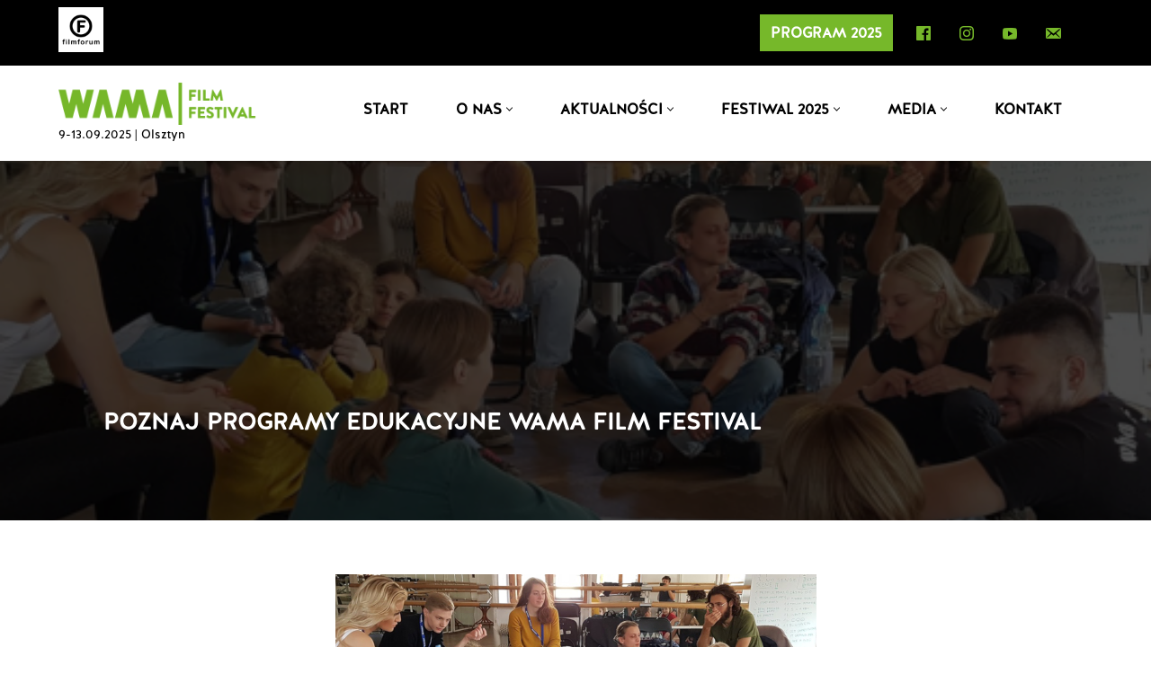

--- FILE ---
content_type: text/html; charset=UTF-8
request_url: https://wamafestival.pl/poznaj-programy-edukacyjne-wama-film-festival/
body_size: 36949
content:
<!DOCTYPE html>
<html dir="ltr" lang="pl-PL" prefix="og: https://ogp.me/ns#">

<head>
	
	<meta charset="UTF-8">
	<meta name="viewport" content="width=device-width, initial-scale=1, minimum-scale=1">
	<link rel="profile" href="https://gmpg.org/xfn/11">
		<title>Poznaj programy edukacyjne WAMA Film Festival - WAMA Film Festival</title>

		<!-- All in One SEO 4.9.0 - aioseo.com -->
	<meta name="description" content="Podczas WAMA Film Festival zostaną przeprowadzone trzy cykle warsztatowe." />
	<meta name="robots" content="max-image-preview:large" />
	<meta name="author" content="admin"/>
	<link rel="canonical" href="https://wamafestival.pl/poznaj-programy-edukacyjne-wama-film-festival/" />
	<meta name="generator" content="All in One SEO (AIOSEO) 4.9.0" />
		<meta property="og:locale" content="pl_PL" />
		<meta property="og:site_name" content="WAMA Film Festival - 9-13.09.2025 | Olsztyn" />
		<meta property="og:type" content="article" />
		<meta property="og:title" content="Poznaj programy edukacyjne WAMA Film Festival - WAMA Film Festival" />
		<meta property="og:description" content="Podczas WAMA Film Festival zostaną przeprowadzone trzy cykle warsztatowe." />
		<meta property="og:url" content="https://wamafestival.pl/poznaj-programy-edukacyjne-wama-film-festival/" />
		<meta property="og:image" content="https://wamafestival.pl/wp-content/uploads/2023/09/logo_png2.png" />
		<meta property="og:image:secure_url" content="https://wamafestival.pl/wp-content/uploads/2023/09/logo_png2.png" />
		<meta property="og:image:width" content="2123" />
		<meta property="og:image:height" content="456" />
		<meta property="article:published_time" content="2019-09-20T19:04:43+00:00" />
		<meta property="article:modified_time" content="2023-08-18T12:49:56+00:00" />
		<meta property="article:publisher" content="https://www.facebook.com/wamafestival" />
		<meta name="twitter:card" content="summary_large_image" />
		<meta name="twitter:title" content="Poznaj programy edukacyjne WAMA Film Festival - WAMA Film Festival" />
		<meta name="twitter:description" content="Podczas WAMA Film Festival zostaną przeprowadzone trzy cykle warsztatowe." />
		<meta name="twitter:image" content="https://wamafestival.pl/wp-content/uploads/2023/09/logo_png2.png" />
		<script type="application/ld+json" class="aioseo-schema">
			{"@context":"https:\/\/schema.org","@graph":[{"@type":"BlogPosting","@id":"https:\/\/wamafestival.pl\/poznaj-programy-edukacyjne-wama-film-festival\/#blogposting","name":"Poznaj programy edukacyjne WAMA Film Festival - WAMA Film Festival","headline":"Poznaj programy edukacyjne WAMA Film Festival","author":{"@id":"https:\/\/wamafestival.pl\/author\/admin\/#author"},"publisher":{"@id":"https:\/\/wamafestival.pl\/#organization"},"image":{"@type":"ImageObject","url":"https:\/\/wamafestival.pl\/wp-content\/uploads\/2019\/09\/polsko-ukrainskie_warsztaty_reportazu-1.jpg","width":535,"height":240},"datePublished":"2019-09-20T21:04:43+02:00","dateModified":"2023-08-18T14:49:56+02:00","inLanguage":"pl-PL","mainEntityOfPage":{"@id":"https:\/\/wamafestival.pl\/poznaj-programy-edukacyjne-wama-film-festival\/#webpage"},"isPartOf":{"@id":"https:\/\/wamafestival.pl\/poznaj-programy-edukacyjne-wama-film-festival\/#webpage"},"articleSection":"AKTUALNO\u015aCI, nab\u00f3r"},{"@type":"BreadcrumbList","@id":"https:\/\/wamafestival.pl\/poznaj-programy-edukacyjne-wama-film-festival\/#breadcrumblist","itemListElement":[{"@type":"ListItem","@id":"https:\/\/wamafestival.pl#listItem","position":1,"name":"Strona g\u0142\u00f3wna","item":"https:\/\/wamafestival.pl","nextItem":{"@type":"ListItem","@id":"https:\/\/wamafestival.pl\/category\/aktualnosci\/#listItem","name":"AKTUALNO\u015aCI"}},{"@type":"ListItem","@id":"https:\/\/wamafestival.pl\/category\/aktualnosci\/#listItem","position":2,"name":"AKTUALNO\u015aCI","item":"https:\/\/wamafestival.pl\/category\/aktualnosci\/","nextItem":{"@type":"ListItem","@id":"https:\/\/wamafestival.pl\/poznaj-programy-edukacyjne-wama-film-festival\/#listItem","name":"Poznaj programy edukacyjne WAMA Film Festival"},"previousItem":{"@type":"ListItem","@id":"https:\/\/wamafestival.pl#listItem","name":"Strona g\u0142\u00f3wna"}},{"@type":"ListItem","@id":"https:\/\/wamafestival.pl\/poznaj-programy-edukacyjne-wama-film-festival\/#listItem","position":3,"name":"Poznaj programy edukacyjne WAMA Film Festival","previousItem":{"@type":"ListItem","@id":"https:\/\/wamafestival.pl\/category\/aktualnosci\/#listItem","name":"AKTUALNO\u015aCI"}}]},{"@type":"Organization","@id":"https:\/\/wamafestival.pl\/#organization","name":"WAMA Film Festival","description":"9-13.09.2025 | Olsztyn","url":"https:\/\/wamafestival.pl\/","telephone":"+48897229222","logo":{"@type":"ImageObject","url":"https:\/\/wamafestival.pl\/wp-content\/uploads\/2023\/09\/logo_png2.png","@id":"https:\/\/wamafestival.pl\/poznaj-programy-edukacyjne-wama-film-festival\/#organizationLogo","width":2123,"height":456},"image":{"@id":"https:\/\/wamafestival.pl\/poznaj-programy-edukacyjne-wama-film-festival\/#organizationLogo"},"sameAs":["https:\/\/www.facebook.com\/wamafestival","https:\/\/www.instagram.com\/wamafestival\/","https:\/\/www.youtube.com\/channel\/UC0Bq5upa_Izxmeb1y3FqTTQ"]},{"@type":"Person","@id":"https:\/\/wamafestival.pl\/author\/admin\/#author","url":"https:\/\/wamafestival.pl\/author\/admin\/","name":"admin","image":{"@type":"ImageObject","@id":"https:\/\/wamafestival.pl\/poznaj-programy-edukacyjne-wama-film-festival\/#authorImage","url":"https:\/\/secure.gravatar.com\/avatar\/72b6d147882d1732747a9c4b922c454625d1fbd83a58475e6ce88c57a0236717?s=96&d=mm&r=g","width":96,"height":96,"caption":"admin"}},{"@type":"WebPage","@id":"https:\/\/wamafestival.pl\/poznaj-programy-edukacyjne-wama-film-festival\/#webpage","url":"https:\/\/wamafestival.pl\/poznaj-programy-edukacyjne-wama-film-festival\/","name":"Poznaj programy edukacyjne WAMA Film Festival - WAMA Film Festival","description":"Podczas WAMA Film Festival zostan\u0105 przeprowadzone trzy cykle warsztatowe.","inLanguage":"pl-PL","isPartOf":{"@id":"https:\/\/wamafestival.pl\/#website"},"breadcrumb":{"@id":"https:\/\/wamafestival.pl\/poznaj-programy-edukacyjne-wama-film-festival\/#breadcrumblist"},"author":{"@id":"https:\/\/wamafestival.pl\/author\/admin\/#author"},"creator":{"@id":"https:\/\/wamafestival.pl\/author\/admin\/#author"},"image":{"@type":"ImageObject","url":"https:\/\/wamafestival.pl\/wp-content\/uploads\/2019\/09\/polsko-ukrainskie_warsztaty_reportazu-1.jpg","@id":"https:\/\/wamafestival.pl\/poznaj-programy-edukacyjne-wama-film-festival\/#mainImage","width":535,"height":240},"primaryImageOfPage":{"@id":"https:\/\/wamafestival.pl\/poznaj-programy-edukacyjne-wama-film-festival\/#mainImage"},"datePublished":"2019-09-20T21:04:43+02:00","dateModified":"2023-08-18T14:49:56+02:00"},{"@type":"WebSite","@id":"https:\/\/wamafestival.pl\/#website","url":"https:\/\/wamafestival.pl\/","name":"WAMA Film Festival","description":"9-13.09.2025 | Olsztyn","inLanguage":"pl-PL","publisher":{"@id":"https:\/\/wamafestival.pl\/#organization"}}]}
		</script>
		<!-- All in One SEO -->

<link rel='dns-prefetch' href='//www.googletagmanager.com' />
<link rel='dns-prefetch' href='//use.fontawesome.com' />
<link rel="alternate" type="application/rss+xml" title="WAMA Film Festival &raquo; Kanał z wpisami" href="https://wamafestival.pl/feed/" />
<link rel="alternate" type="application/rss+xml" title="WAMA Film Festival &raquo; Kanał z komentarzami" href="https://wamafestival.pl/comments/feed/" />
<link rel="alternate" title="oEmbed (JSON)" type="application/json+oembed" href="https://wamafestival.pl/wp-json/oembed/1.0/embed?url=https%3A%2F%2Fwamafestival.pl%2Fpoznaj-programy-edukacyjne-wama-film-festival%2F" />
<link rel="alternate" title="oEmbed (XML)" type="text/xml+oembed" href="https://wamafestival.pl/wp-json/oembed/1.0/embed?url=https%3A%2F%2Fwamafestival.pl%2Fpoznaj-programy-edukacyjne-wama-film-festival%2F&#038;format=xml" />
		<!-- This site uses the Google Analytics by MonsterInsights plugin v9.11.1 - Using Analytics tracking - https://www.monsterinsights.com/ -->
		<!-- Note: MonsterInsights is not currently configured on this site. The site owner needs to authenticate with Google Analytics in the MonsterInsights settings panel. -->
					<!-- No tracking code set -->
				<!-- / Google Analytics by MonsterInsights -->
		<style id='wp-img-auto-sizes-contain-inline-css'>
img:is([sizes=auto i],[sizes^="auto," i]){contain-intrinsic-size:3000px 1500px}
/*# sourceURL=wp-img-auto-sizes-contain-inline-css */
</style>
<link rel='stylesheet' id='pt-cv-public-style-css' href='https://wamafestival.pl/wp-content/plugins/content-views-query-and-display-post-page/public/assets/css/cv.css?ver=4.2' media='all' />
<style id='wp-emoji-styles-inline-css'>

	img.wp-smiley, img.emoji {
		display: inline !important;
		border: none !important;
		box-shadow: none !important;
		height: 1em !important;
		width: 1em !important;
		margin: 0 0.07em !important;
		vertical-align: -0.1em !important;
		background: none !important;
		padding: 0 !important;
	}
/*# sourceURL=wp-emoji-styles-inline-css */
</style>
<link rel='stylesheet' id='wp-block-library-css' href='https://wamafestival.pl/wp-includes/css/dist/block-library/style.min.css?ver=6.9' media='all' />
<style id='wp-block-heading-inline-css'>
h1:where(.wp-block-heading).has-background,h2:where(.wp-block-heading).has-background,h3:where(.wp-block-heading).has-background,h4:where(.wp-block-heading).has-background,h5:where(.wp-block-heading).has-background,h6:where(.wp-block-heading).has-background{padding:1.25em 2.375em}h1.has-text-align-left[style*=writing-mode]:where([style*=vertical-lr]),h1.has-text-align-right[style*=writing-mode]:where([style*=vertical-rl]),h2.has-text-align-left[style*=writing-mode]:where([style*=vertical-lr]),h2.has-text-align-right[style*=writing-mode]:where([style*=vertical-rl]),h3.has-text-align-left[style*=writing-mode]:where([style*=vertical-lr]),h3.has-text-align-right[style*=writing-mode]:where([style*=vertical-rl]),h4.has-text-align-left[style*=writing-mode]:where([style*=vertical-lr]),h4.has-text-align-right[style*=writing-mode]:where([style*=vertical-rl]),h5.has-text-align-left[style*=writing-mode]:where([style*=vertical-lr]),h5.has-text-align-right[style*=writing-mode]:where([style*=vertical-rl]),h6.has-text-align-left[style*=writing-mode]:where([style*=vertical-lr]),h6.has-text-align-right[style*=writing-mode]:where([style*=vertical-rl]){rotate:180deg}
/*# sourceURL=https://wamafestival.pl/wp-includes/blocks/heading/style.min.css */
</style>
<style id='wp-block-image-inline-css'>
.wp-block-image>a,.wp-block-image>figure>a{display:inline-block}.wp-block-image img{box-sizing:border-box;height:auto;max-width:100%;vertical-align:bottom}@media not (prefers-reduced-motion){.wp-block-image img.hide{visibility:hidden}.wp-block-image img.show{animation:show-content-image .4s}}.wp-block-image[style*=border-radius] img,.wp-block-image[style*=border-radius]>a{border-radius:inherit}.wp-block-image.has-custom-border img{box-sizing:border-box}.wp-block-image.aligncenter{text-align:center}.wp-block-image.alignfull>a,.wp-block-image.alignwide>a{width:100%}.wp-block-image.alignfull img,.wp-block-image.alignwide img{height:auto;width:100%}.wp-block-image .aligncenter,.wp-block-image .alignleft,.wp-block-image .alignright,.wp-block-image.aligncenter,.wp-block-image.alignleft,.wp-block-image.alignright{display:table}.wp-block-image .aligncenter>figcaption,.wp-block-image .alignleft>figcaption,.wp-block-image .alignright>figcaption,.wp-block-image.aligncenter>figcaption,.wp-block-image.alignleft>figcaption,.wp-block-image.alignright>figcaption{caption-side:bottom;display:table-caption}.wp-block-image .alignleft{float:left;margin:.5em 1em .5em 0}.wp-block-image .alignright{float:right;margin:.5em 0 .5em 1em}.wp-block-image .aligncenter{margin-left:auto;margin-right:auto}.wp-block-image :where(figcaption){margin-bottom:1em;margin-top:.5em}.wp-block-image.is-style-circle-mask img{border-radius:9999px}@supports ((-webkit-mask-image:none) or (mask-image:none)) or (-webkit-mask-image:none){.wp-block-image.is-style-circle-mask img{border-radius:0;-webkit-mask-image:url('data:image/svg+xml;utf8,<svg viewBox="0 0 100 100" xmlns="http://www.w3.org/2000/svg"><circle cx="50" cy="50" r="50"/></svg>');mask-image:url('data:image/svg+xml;utf8,<svg viewBox="0 0 100 100" xmlns="http://www.w3.org/2000/svg"><circle cx="50" cy="50" r="50"/></svg>');mask-mode:alpha;-webkit-mask-position:center;mask-position:center;-webkit-mask-repeat:no-repeat;mask-repeat:no-repeat;-webkit-mask-size:contain;mask-size:contain}}:root :where(.wp-block-image.is-style-rounded img,.wp-block-image .is-style-rounded img){border-radius:9999px}.wp-block-image figure{margin:0}.wp-lightbox-container{display:flex;flex-direction:column;position:relative}.wp-lightbox-container img{cursor:zoom-in}.wp-lightbox-container img:hover+button{opacity:1}.wp-lightbox-container button{align-items:center;backdrop-filter:blur(16px) saturate(180%);background-color:#5a5a5a40;border:none;border-radius:4px;cursor:zoom-in;display:flex;height:20px;justify-content:center;opacity:0;padding:0;position:absolute;right:16px;text-align:center;top:16px;width:20px;z-index:100}@media not (prefers-reduced-motion){.wp-lightbox-container button{transition:opacity .2s ease}}.wp-lightbox-container button:focus-visible{outline:3px auto #5a5a5a40;outline:3px auto -webkit-focus-ring-color;outline-offset:3px}.wp-lightbox-container button:hover{cursor:pointer;opacity:1}.wp-lightbox-container button:focus{opacity:1}.wp-lightbox-container button:focus,.wp-lightbox-container button:hover,.wp-lightbox-container button:not(:hover):not(:active):not(.has-background){background-color:#5a5a5a40;border:none}.wp-lightbox-overlay{box-sizing:border-box;cursor:zoom-out;height:100vh;left:0;overflow:hidden;position:fixed;top:0;visibility:hidden;width:100%;z-index:100000}.wp-lightbox-overlay .close-button{align-items:center;cursor:pointer;display:flex;justify-content:center;min-height:40px;min-width:40px;padding:0;position:absolute;right:calc(env(safe-area-inset-right) + 16px);top:calc(env(safe-area-inset-top) + 16px);z-index:5000000}.wp-lightbox-overlay .close-button:focus,.wp-lightbox-overlay .close-button:hover,.wp-lightbox-overlay .close-button:not(:hover):not(:active):not(.has-background){background:none;border:none}.wp-lightbox-overlay .lightbox-image-container{height:var(--wp--lightbox-container-height);left:50%;overflow:hidden;position:absolute;top:50%;transform:translate(-50%,-50%);transform-origin:top left;width:var(--wp--lightbox-container-width);z-index:9999999999}.wp-lightbox-overlay .wp-block-image{align-items:center;box-sizing:border-box;display:flex;height:100%;justify-content:center;margin:0;position:relative;transform-origin:0 0;width:100%;z-index:3000000}.wp-lightbox-overlay .wp-block-image img{height:var(--wp--lightbox-image-height);min-height:var(--wp--lightbox-image-height);min-width:var(--wp--lightbox-image-width);width:var(--wp--lightbox-image-width)}.wp-lightbox-overlay .wp-block-image figcaption{display:none}.wp-lightbox-overlay button{background:none;border:none}.wp-lightbox-overlay .scrim{background-color:#fff;height:100%;opacity:.9;position:absolute;width:100%;z-index:2000000}.wp-lightbox-overlay.active{visibility:visible}@media not (prefers-reduced-motion){.wp-lightbox-overlay.active{animation:turn-on-visibility .25s both}.wp-lightbox-overlay.active img{animation:turn-on-visibility .35s both}.wp-lightbox-overlay.show-closing-animation:not(.active){animation:turn-off-visibility .35s both}.wp-lightbox-overlay.show-closing-animation:not(.active) img{animation:turn-off-visibility .25s both}.wp-lightbox-overlay.zoom.active{animation:none;opacity:1;visibility:visible}.wp-lightbox-overlay.zoom.active .lightbox-image-container{animation:lightbox-zoom-in .4s}.wp-lightbox-overlay.zoom.active .lightbox-image-container img{animation:none}.wp-lightbox-overlay.zoom.active .scrim{animation:turn-on-visibility .4s forwards}.wp-lightbox-overlay.zoom.show-closing-animation:not(.active){animation:none}.wp-lightbox-overlay.zoom.show-closing-animation:not(.active) .lightbox-image-container{animation:lightbox-zoom-out .4s}.wp-lightbox-overlay.zoom.show-closing-animation:not(.active) .lightbox-image-container img{animation:none}.wp-lightbox-overlay.zoom.show-closing-animation:not(.active) .scrim{animation:turn-off-visibility .4s forwards}}@keyframes show-content-image{0%{visibility:hidden}99%{visibility:hidden}to{visibility:visible}}@keyframes turn-on-visibility{0%{opacity:0}to{opacity:1}}@keyframes turn-off-visibility{0%{opacity:1;visibility:visible}99%{opacity:0;visibility:visible}to{opacity:0;visibility:hidden}}@keyframes lightbox-zoom-in{0%{transform:translate(calc((-100vw + var(--wp--lightbox-scrollbar-width))/2 + var(--wp--lightbox-initial-left-position)),calc(-50vh + var(--wp--lightbox-initial-top-position))) scale(var(--wp--lightbox-scale))}to{transform:translate(-50%,-50%) scale(1)}}@keyframes lightbox-zoom-out{0%{transform:translate(-50%,-50%) scale(1);visibility:visible}99%{visibility:visible}to{transform:translate(calc((-100vw + var(--wp--lightbox-scrollbar-width))/2 + var(--wp--lightbox-initial-left-position)),calc(-50vh + var(--wp--lightbox-initial-top-position))) scale(var(--wp--lightbox-scale));visibility:hidden}}
/*# sourceURL=https://wamafestival.pl/wp-includes/blocks/image/style.min.css */
</style>
<style id='wp-block-columns-inline-css'>
.wp-block-columns{box-sizing:border-box;display:flex;flex-wrap:wrap!important}@media (min-width:782px){.wp-block-columns{flex-wrap:nowrap!important}}.wp-block-columns{align-items:normal!important}.wp-block-columns.are-vertically-aligned-top{align-items:flex-start}.wp-block-columns.are-vertically-aligned-center{align-items:center}.wp-block-columns.are-vertically-aligned-bottom{align-items:flex-end}@media (max-width:781px){.wp-block-columns:not(.is-not-stacked-on-mobile)>.wp-block-column{flex-basis:100%!important}}@media (min-width:782px){.wp-block-columns:not(.is-not-stacked-on-mobile)>.wp-block-column{flex-basis:0;flex-grow:1}.wp-block-columns:not(.is-not-stacked-on-mobile)>.wp-block-column[style*=flex-basis]{flex-grow:0}}.wp-block-columns.is-not-stacked-on-mobile{flex-wrap:nowrap!important}.wp-block-columns.is-not-stacked-on-mobile>.wp-block-column{flex-basis:0;flex-grow:1}.wp-block-columns.is-not-stacked-on-mobile>.wp-block-column[style*=flex-basis]{flex-grow:0}:where(.wp-block-columns){margin-bottom:1.75em}:where(.wp-block-columns.has-background){padding:1.25em 2.375em}.wp-block-column{flex-grow:1;min-width:0;overflow-wrap:break-word;word-break:break-word}.wp-block-column.is-vertically-aligned-top{align-self:flex-start}.wp-block-column.is-vertically-aligned-center{align-self:center}.wp-block-column.is-vertically-aligned-bottom{align-self:flex-end}.wp-block-column.is-vertically-aligned-stretch{align-self:stretch}.wp-block-column.is-vertically-aligned-bottom,.wp-block-column.is-vertically-aligned-center,.wp-block-column.is-vertically-aligned-top{width:100%}
/*# sourceURL=https://wamafestival.pl/wp-includes/blocks/columns/style.min.css */
</style>
<style id='wp-block-paragraph-inline-css'>
.is-small-text{font-size:.875em}.is-regular-text{font-size:1em}.is-large-text{font-size:2.25em}.is-larger-text{font-size:3em}.has-drop-cap:not(:focus):first-letter{float:left;font-size:8.4em;font-style:normal;font-weight:100;line-height:.68;margin:.05em .1em 0 0;text-transform:uppercase}body.rtl .has-drop-cap:not(:focus):first-letter{float:none;margin-left:.1em}p.has-drop-cap.has-background{overflow:hidden}:root :where(p.has-background){padding:1.25em 2.375em}:where(p.has-text-color:not(.has-link-color)) a{color:inherit}p.has-text-align-left[style*="writing-mode:vertical-lr"],p.has-text-align-right[style*="writing-mode:vertical-rl"]{rotate:180deg}
/*# sourceURL=https://wamafestival.pl/wp-includes/blocks/paragraph/style.min.css */
</style>
<style id='wp-block-spacer-inline-css'>
.wp-block-spacer{clear:both}
/*# sourceURL=https://wamafestival.pl/wp-includes/blocks/spacer/style.min.css */
</style>
<style id='global-styles-inline-css'>
:root{--wp--preset--aspect-ratio--square: 1;--wp--preset--aspect-ratio--4-3: 4/3;--wp--preset--aspect-ratio--3-4: 3/4;--wp--preset--aspect-ratio--3-2: 3/2;--wp--preset--aspect-ratio--2-3: 2/3;--wp--preset--aspect-ratio--16-9: 16/9;--wp--preset--aspect-ratio--9-16: 9/16;--wp--preset--color--black: #000000;--wp--preset--color--cyan-bluish-gray: #abb8c3;--wp--preset--color--white: #ffffff;--wp--preset--color--pale-pink: #f78da7;--wp--preset--color--vivid-red: #cf2e2e;--wp--preset--color--luminous-vivid-orange: #ff6900;--wp--preset--color--luminous-vivid-amber: #fcb900;--wp--preset--color--light-green-cyan: #7bdcb5;--wp--preset--color--vivid-green-cyan: #00d084;--wp--preset--color--pale-cyan-blue: #8ed1fc;--wp--preset--color--vivid-cyan-blue: #0693e3;--wp--preset--color--vivid-purple: #9b51e0;--wp--preset--color--neve-link-color: var(--nv-primary-accent);--wp--preset--color--neve-link-hover-color: var(--nv-secondary-accent);--wp--preset--color--nv-site-bg: var(--nv-site-bg);--wp--preset--color--nv-light-bg: var(--nv-light-bg);--wp--preset--color--nv-dark-bg: var(--nv-dark-bg);--wp--preset--color--neve-text-color: var(--nv-text-color);--wp--preset--color--nv-text-dark-bg: var(--nv-text-dark-bg);--wp--preset--color--nv-c-1: var(--nv-c-1);--wp--preset--color--nv-c-2: var(--nv-c-2);--wp--preset--gradient--vivid-cyan-blue-to-vivid-purple: linear-gradient(135deg,rgb(6,147,227) 0%,rgb(155,81,224) 100%);--wp--preset--gradient--light-green-cyan-to-vivid-green-cyan: linear-gradient(135deg,rgb(122,220,180) 0%,rgb(0,208,130) 100%);--wp--preset--gradient--luminous-vivid-amber-to-luminous-vivid-orange: linear-gradient(135deg,rgb(252,185,0) 0%,rgb(255,105,0) 100%);--wp--preset--gradient--luminous-vivid-orange-to-vivid-red: linear-gradient(135deg,rgb(255,105,0) 0%,rgb(207,46,46) 100%);--wp--preset--gradient--very-light-gray-to-cyan-bluish-gray: linear-gradient(135deg,rgb(238,238,238) 0%,rgb(169,184,195) 100%);--wp--preset--gradient--cool-to-warm-spectrum: linear-gradient(135deg,rgb(74,234,220) 0%,rgb(151,120,209) 20%,rgb(207,42,186) 40%,rgb(238,44,130) 60%,rgb(251,105,98) 80%,rgb(254,248,76) 100%);--wp--preset--gradient--blush-light-purple: linear-gradient(135deg,rgb(255,206,236) 0%,rgb(152,150,240) 100%);--wp--preset--gradient--blush-bordeaux: linear-gradient(135deg,rgb(254,205,165) 0%,rgb(254,45,45) 50%,rgb(107,0,62) 100%);--wp--preset--gradient--luminous-dusk: linear-gradient(135deg,rgb(255,203,112) 0%,rgb(199,81,192) 50%,rgb(65,88,208) 100%);--wp--preset--gradient--pale-ocean: linear-gradient(135deg,rgb(255,245,203) 0%,rgb(182,227,212) 50%,rgb(51,167,181) 100%);--wp--preset--gradient--electric-grass: linear-gradient(135deg,rgb(202,248,128) 0%,rgb(113,206,126) 100%);--wp--preset--gradient--midnight: linear-gradient(135deg,rgb(2,3,129) 0%,rgb(40,116,252) 100%);--wp--preset--font-size--small: 13px;--wp--preset--font-size--medium: 20px;--wp--preset--font-size--large: 36px;--wp--preset--font-size--x-large: 42px;--wp--preset--spacing--20: 0.44rem;--wp--preset--spacing--30: 0.67rem;--wp--preset--spacing--40: 1rem;--wp--preset--spacing--50: 1.5rem;--wp--preset--spacing--60: 2.25rem;--wp--preset--spacing--70: 3.38rem;--wp--preset--spacing--80: 5.06rem;--wp--preset--shadow--natural: 6px 6px 9px rgba(0, 0, 0, 0.2);--wp--preset--shadow--deep: 12px 12px 50px rgba(0, 0, 0, 0.4);--wp--preset--shadow--sharp: 6px 6px 0px rgba(0, 0, 0, 0.2);--wp--preset--shadow--outlined: 6px 6px 0px -3px rgb(255, 255, 255), 6px 6px rgb(0, 0, 0);--wp--preset--shadow--crisp: 6px 6px 0px rgb(0, 0, 0);}:where(.is-layout-flex){gap: 0.5em;}:where(.is-layout-grid){gap: 0.5em;}body .is-layout-flex{display: flex;}.is-layout-flex{flex-wrap: wrap;align-items: center;}.is-layout-flex > :is(*, div){margin: 0;}body .is-layout-grid{display: grid;}.is-layout-grid > :is(*, div){margin: 0;}:where(.wp-block-columns.is-layout-flex){gap: 2em;}:where(.wp-block-columns.is-layout-grid){gap: 2em;}:where(.wp-block-post-template.is-layout-flex){gap: 1.25em;}:where(.wp-block-post-template.is-layout-grid){gap: 1.25em;}.has-black-color{color: var(--wp--preset--color--black) !important;}.has-cyan-bluish-gray-color{color: var(--wp--preset--color--cyan-bluish-gray) !important;}.has-white-color{color: var(--wp--preset--color--white) !important;}.has-pale-pink-color{color: var(--wp--preset--color--pale-pink) !important;}.has-vivid-red-color{color: var(--wp--preset--color--vivid-red) !important;}.has-luminous-vivid-orange-color{color: var(--wp--preset--color--luminous-vivid-orange) !important;}.has-luminous-vivid-amber-color{color: var(--wp--preset--color--luminous-vivid-amber) !important;}.has-light-green-cyan-color{color: var(--wp--preset--color--light-green-cyan) !important;}.has-vivid-green-cyan-color{color: var(--wp--preset--color--vivid-green-cyan) !important;}.has-pale-cyan-blue-color{color: var(--wp--preset--color--pale-cyan-blue) !important;}.has-vivid-cyan-blue-color{color: var(--wp--preset--color--vivid-cyan-blue) !important;}.has-vivid-purple-color{color: var(--wp--preset--color--vivid-purple) !important;}.has-neve-link-color-color{color: var(--wp--preset--color--neve-link-color) !important;}.has-neve-link-hover-color-color{color: var(--wp--preset--color--neve-link-hover-color) !important;}.has-nv-site-bg-color{color: var(--wp--preset--color--nv-site-bg) !important;}.has-nv-light-bg-color{color: var(--wp--preset--color--nv-light-bg) !important;}.has-nv-dark-bg-color{color: var(--wp--preset--color--nv-dark-bg) !important;}.has-neve-text-color-color{color: var(--wp--preset--color--neve-text-color) !important;}.has-nv-text-dark-bg-color{color: var(--wp--preset--color--nv-text-dark-bg) !important;}.has-nv-c-1-color{color: var(--wp--preset--color--nv-c-1) !important;}.has-nv-c-2-color{color: var(--wp--preset--color--nv-c-2) !important;}.has-black-background-color{background-color: var(--wp--preset--color--black) !important;}.has-cyan-bluish-gray-background-color{background-color: var(--wp--preset--color--cyan-bluish-gray) !important;}.has-white-background-color{background-color: var(--wp--preset--color--white) !important;}.has-pale-pink-background-color{background-color: var(--wp--preset--color--pale-pink) !important;}.has-vivid-red-background-color{background-color: var(--wp--preset--color--vivid-red) !important;}.has-luminous-vivid-orange-background-color{background-color: var(--wp--preset--color--luminous-vivid-orange) !important;}.has-luminous-vivid-amber-background-color{background-color: var(--wp--preset--color--luminous-vivid-amber) !important;}.has-light-green-cyan-background-color{background-color: var(--wp--preset--color--light-green-cyan) !important;}.has-vivid-green-cyan-background-color{background-color: var(--wp--preset--color--vivid-green-cyan) !important;}.has-pale-cyan-blue-background-color{background-color: var(--wp--preset--color--pale-cyan-blue) !important;}.has-vivid-cyan-blue-background-color{background-color: var(--wp--preset--color--vivid-cyan-blue) !important;}.has-vivid-purple-background-color{background-color: var(--wp--preset--color--vivid-purple) !important;}.has-neve-link-color-background-color{background-color: var(--wp--preset--color--neve-link-color) !important;}.has-neve-link-hover-color-background-color{background-color: var(--wp--preset--color--neve-link-hover-color) !important;}.has-nv-site-bg-background-color{background-color: var(--wp--preset--color--nv-site-bg) !important;}.has-nv-light-bg-background-color{background-color: var(--wp--preset--color--nv-light-bg) !important;}.has-nv-dark-bg-background-color{background-color: var(--wp--preset--color--nv-dark-bg) !important;}.has-neve-text-color-background-color{background-color: var(--wp--preset--color--neve-text-color) !important;}.has-nv-text-dark-bg-background-color{background-color: var(--wp--preset--color--nv-text-dark-bg) !important;}.has-nv-c-1-background-color{background-color: var(--wp--preset--color--nv-c-1) !important;}.has-nv-c-2-background-color{background-color: var(--wp--preset--color--nv-c-2) !important;}.has-black-border-color{border-color: var(--wp--preset--color--black) !important;}.has-cyan-bluish-gray-border-color{border-color: var(--wp--preset--color--cyan-bluish-gray) !important;}.has-white-border-color{border-color: var(--wp--preset--color--white) !important;}.has-pale-pink-border-color{border-color: var(--wp--preset--color--pale-pink) !important;}.has-vivid-red-border-color{border-color: var(--wp--preset--color--vivid-red) !important;}.has-luminous-vivid-orange-border-color{border-color: var(--wp--preset--color--luminous-vivid-orange) !important;}.has-luminous-vivid-amber-border-color{border-color: var(--wp--preset--color--luminous-vivid-amber) !important;}.has-light-green-cyan-border-color{border-color: var(--wp--preset--color--light-green-cyan) !important;}.has-vivid-green-cyan-border-color{border-color: var(--wp--preset--color--vivid-green-cyan) !important;}.has-pale-cyan-blue-border-color{border-color: var(--wp--preset--color--pale-cyan-blue) !important;}.has-vivid-cyan-blue-border-color{border-color: var(--wp--preset--color--vivid-cyan-blue) !important;}.has-vivid-purple-border-color{border-color: var(--wp--preset--color--vivid-purple) !important;}.has-neve-link-color-border-color{border-color: var(--wp--preset--color--neve-link-color) !important;}.has-neve-link-hover-color-border-color{border-color: var(--wp--preset--color--neve-link-hover-color) !important;}.has-nv-site-bg-border-color{border-color: var(--wp--preset--color--nv-site-bg) !important;}.has-nv-light-bg-border-color{border-color: var(--wp--preset--color--nv-light-bg) !important;}.has-nv-dark-bg-border-color{border-color: var(--wp--preset--color--nv-dark-bg) !important;}.has-neve-text-color-border-color{border-color: var(--wp--preset--color--neve-text-color) !important;}.has-nv-text-dark-bg-border-color{border-color: var(--wp--preset--color--nv-text-dark-bg) !important;}.has-nv-c-1-border-color{border-color: var(--wp--preset--color--nv-c-1) !important;}.has-nv-c-2-border-color{border-color: var(--wp--preset--color--nv-c-2) !important;}.has-vivid-cyan-blue-to-vivid-purple-gradient-background{background: var(--wp--preset--gradient--vivid-cyan-blue-to-vivid-purple) !important;}.has-light-green-cyan-to-vivid-green-cyan-gradient-background{background: var(--wp--preset--gradient--light-green-cyan-to-vivid-green-cyan) !important;}.has-luminous-vivid-amber-to-luminous-vivid-orange-gradient-background{background: var(--wp--preset--gradient--luminous-vivid-amber-to-luminous-vivid-orange) !important;}.has-luminous-vivid-orange-to-vivid-red-gradient-background{background: var(--wp--preset--gradient--luminous-vivid-orange-to-vivid-red) !important;}.has-very-light-gray-to-cyan-bluish-gray-gradient-background{background: var(--wp--preset--gradient--very-light-gray-to-cyan-bluish-gray) !important;}.has-cool-to-warm-spectrum-gradient-background{background: var(--wp--preset--gradient--cool-to-warm-spectrum) !important;}.has-blush-light-purple-gradient-background{background: var(--wp--preset--gradient--blush-light-purple) !important;}.has-blush-bordeaux-gradient-background{background: var(--wp--preset--gradient--blush-bordeaux) !important;}.has-luminous-dusk-gradient-background{background: var(--wp--preset--gradient--luminous-dusk) !important;}.has-pale-ocean-gradient-background{background: var(--wp--preset--gradient--pale-ocean) !important;}.has-electric-grass-gradient-background{background: var(--wp--preset--gradient--electric-grass) !important;}.has-midnight-gradient-background{background: var(--wp--preset--gradient--midnight) !important;}.has-small-font-size{font-size: var(--wp--preset--font-size--small) !important;}.has-medium-font-size{font-size: var(--wp--preset--font-size--medium) !important;}.has-large-font-size{font-size: var(--wp--preset--font-size--large) !important;}.has-x-large-font-size{font-size: var(--wp--preset--font-size--x-large) !important;}
:where(.wp-block-columns.is-layout-flex){gap: 2em;}:where(.wp-block-columns.is-layout-grid){gap: 2em;}
/*# sourceURL=global-styles-inline-css */
</style>
<style id='core-block-supports-inline-css'>
.wp-container-core-columns-is-layout-9d6595d7{flex-wrap:nowrap;}.wp-container-core-columns-is-layout-b815d019{flex-wrap:nowrap;}
/*# sourceURL=core-block-supports-inline-css */
</style>

<style id='classic-theme-styles-inline-css'>
/*! This file is auto-generated */
.wp-block-button__link{color:#fff;background-color:#32373c;border-radius:9999px;box-shadow:none;text-decoration:none;padding:calc(.667em + 2px) calc(1.333em + 2px);font-size:1.125em}.wp-block-file__button{background:#32373c;color:#fff;text-decoration:none}
/*# sourceURL=/wp-includes/css/classic-themes.min.css */
</style>
<style id='font-awesome-svg-styles-default-inline-css'>
.svg-inline--fa {
  display: inline-block;
  height: 1em;
  overflow: visible;
  vertical-align: -.125em;
}
/*# sourceURL=font-awesome-svg-styles-default-inline-css */
</style>
<link rel='stylesheet' id='font-awesome-svg-styles-css' href='https://wamafestival.pl/wp-content/uploads/font-awesome/v5.14.0/css/svg-with-js.css' media='all' />
<style id='font-awesome-svg-styles-inline-css'>
   .wp-block-font-awesome-icon svg::before,
   .wp-rich-text-font-awesome-icon svg::before {content: unset;}
/*# sourceURL=font-awesome-svg-styles-inline-css */
</style>
<link rel='stylesheet' id='menu-image-css' href='https://wamafestival.pl/wp-content/plugins/menu-image/includes/css/menu-image.css?ver=3.13' media='all' />
<link rel='stylesheet' id='dashicons-css' href='https://wamafestival.pl/wp-includes/css/dashicons.min.css?ver=6.9' media='all' />
<link rel='stylesheet' id='neve-style-css' href='https://wamafestival.pl/wp-content/themes/neve/style-main-new.min.css?ver=4.1.4' media='all' />
<style id='neve-style-inline-css'>
.is-menu-sidebar .header-menu-sidebar { visibility: visible; }.is-menu-sidebar.menu_sidebar_slide_left .header-menu-sidebar { transform: translate3d(0, 0, 0); left: 0; }.is-menu-sidebar.menu_sidebar_slide_right .header-menu-sidebar { transform: translate3d(0, 0, 0); right: 0; }.is-menu-sidebar.menu_sidebar_pull_right .header-menu-sidebar, .is-menu-sidebar.menu_sidebar_pull_left .header-menu-sidebar { transform: translateX(0); }.is-menu-sidebar.menu_sidebar_dropdown .header-menu-sidebar { height: auto; }.is-menu-sidebar.menu_sidebar_dropdown .header-menu-sidebar-inner { max-height: 400px; padding: 20px 0; }.is-menu-sidebar.menu_sidebar_full_canvas .header-menu-sidebar { opacity: 1; }.header-menu-sidebar .menu-item-nav-search:not(.floating) { pointer-events: none; }.header-menu-sidebar .menu-item-nav-search .is-menu-sidebar { pointer-events: unset; }
.page .neve-main, .single:not(.single-product) .neve-main{ margin:var(--c-vspace) }
.nv-meta-list li.meta:not(:last-child):after { content:"/" }.nv-meta-list .no-mobile{
			display:none;
		}.nv-meta-list li.last::after{
			content: ""!important;
		}@media (min-width: 769px) {
			.nv-meta-list .no-mobile {
				display: inline-block;
			}
			.nv-meta-list li.last:not(:last-child)::after {
		 		content: "/" !important;
			}
		}
.nav-ul li .caret svg, .nav-ul li .caret img{width:var(--smiconsize, 0.5em);height:var(--smiconsize, 0.5em);}.nav-ul .sub-menu li {border-style: var(--itembstyle);}
 :root{ --container: 748px;--postwidth:100%; --primarybtnbg: #76b82a; --primarybtnhoverbg: #000000; --primarybtncolor: #000000; --secondarybtncolor: #000000; --primarybtnhovercolor: #ffffff; --secondarybtnhovercolor: var(--nv-primary-accent);--primarybtnborderradius:0;--secondarybtnborderradius:0;--secondarybtnborderwidth:1px;--btnpadding:13px 15px;--primarybtnpadding:13px 15px;--secondarybtnpadding:calc(13px - 1px) calc(15px - 1px); --bodyfontfamily: Arial,Helvetica,sans-serif; --bodyfontsize: 15px; --bodylineheight: 1.6; --bodyletterspacing: 0px; --bodyfontweight: 400; --h1fontsize: 1.5em; --h1fontweight: 600; --h1lineheight: 1.6em; --h1letterspacing: 0px; --h1texttransform: uppercase; --h2fontsize: 1.5em; --h2fontweight: 400; --h2lineheight: 1.6em; --h2letterspacing: 0px; --h2texttransform: uppercase; --h3fontsize: 24px; --h3fontweight: 700; --h3lineheight: 1.4; --h3letterspacing: 0px; --h3texttransform: none; --h4fontsize: 20px; --h4fontweight: 700; --h4lineheight: 1.6; --h4letterspacing: 0px; --h4texttransform: none; --h5fontsize: 16px; --h5fontweight: 700; --h5lineheight: 1.6; --h5letterspacing: 0px; --h5texttransform: none; --h6fontsize: 0.75em; --h6fontweight: 600; --h6lineheight: 1.6em; --h6letterspacing: 0px; --h6texttransform: none;--formfieldborderwidth:2px;--formfieldborderradius:3px; --formfieldbgcolor: var(--nv-site-bg); --formfieldbordercolor: #dddddd; --formfieldcolor: var(--nv-text-color);--formfieldpadding:10px 12px; } .nv-index-posts{ --borderradius:0px; } .has-neve-button-color-color{ color: #76b82a!important; } .has-neve-button-color-background-color{ background-color: #76b82a!important; } .single-post-container .alignfull > [class*="__inner-container"], .single-post-container .alignwide > [class*="__inner-container"]{ max-width:718px } .nv-meta-list{ --avatarsize: 20px; } .single .nv-meta-list{ --avatarsize: 20px; } .nv-post-cover{ --height: 250px;--padding:40px 15px;--justify: flex-start; --textalign: left; --valign: flex-end; } .nv-post-cover .nv-title-meta-wrap, .nv-page-title-wrap, .entry-header{ --textalign: left; } .nv-is-boxed.nv-title-meta-wrap{ --padding:40px 15px; --bgcolor: var(--nv-dark-bg); } .nv-overlay{ --opacity: 70; --blendmode: normal; } .nv-is-boxed.nv-comments-wrap{ --padding:20px; } .nv-is-boxed.comment-respond{ --padding:20px; } .nv-single-post-wrap{ --spacing: 60px; } .single:not(.single-product), .page{ --c-vspace:0 0 0 0;; } .global-styled{ --bgcolor: var(--nv-site-bg); } .header-top{ --height:30px;--rowbwidth:0px; --rowbcolor: var(--nv-light-bg); --color: #ffffff; --bgcolor: var(--nv-dark-bg); } .header-main{ --rowbwidth:0px; --rowbcolor: var(--nv-light-bg); --color: var(--nv-dark-bg); --bgcolor: var(--nv-site-bg); } .header-bottom{ --rowbcolor: var(--nv-light-bg); --color: var(--nv-text-color); --bgcolor: var(--nv-site-bg); } .header-menu-sidebar-bg{ --justify: flex-start; --textalign: left;--flexg: 1;--wrapdropdownwidth: auto; --color: var(--nv-text-color); --bgcolor: var(--nv-site-bg); } .header-menu-sidebar{ width: 360px; } .builder-item--logo{ --maxwidth: 120px; --fs: 24px;--padding:10px 0;--margin:0; --textalign: left;--justify: flex-start; } .builder-item--nav-icon,.header-menu-sidebar .close-sidebar-panel .navbar-toggle{ --borderradius:0; } .builder-item--nav-icon{ --label-margin:0 5px 0 0;;--padding:10px 15px;--margin:0; } .builder-item--primary-menu{ --color: #000000; --hovercolor: var(--nv-primary-accent); --hovertextcolor: var(--nv-text-color); --activecolor: #000000; --spacing: 20px; --height: 25px; --smiconsize: 7px;--padding:0;--margin:0; --fontsize: 1em; --lineheight: 1.6em; --letterspacing: 0px; --fontweight: 600; --texttransform: none; --iconsize: 1em; } .builder-item--primary-menu .sub-menu{ --bstyle: none; --itembstyle: none; } .hfg-is-group.has-primary-menu .inherit-ff{ --inheritedfw: 600; } .builder-item--button_base{ --primarybtnbg: var(--nv-primary-accent); --primarybtncolor: #fff; --primarybtnhoverbg: var(--nv-primary-accent); --primarybtnhovercolor: #fff;--primarybtnborderradius:0;--primarybtnshadow:none;--primarybtnhovershadow:none;--padding:8px 12px;--margin:0; } .builder-item--custom_html{ --color: #ffffff;--padding:0;--margin:0; --fontsize: 1.1em; --lineheight: 1.6em; --letterspacing: 0px; --fontweight: 300; --texttransform: none; --iconsize: 1.1em; --textalign: left;--justify: flex-start; } .builder-item--secondary-menu{ --color: var(--nv-primary-accent); --hovercolor: var(--nv-site-bg); --hovertextcolor: var(--nv-text-color); --spacing: 20px; --height: 25px;--padding:0;--margin:0; --fontsize: 1em; --lineheight: 1.6; --letterspacing: 0px; --fontweight: 500; --texttransform: none; --iconsize: 1em; } .hfg-is-group.has-secondary-menu .inherit-ff{ --inheritedfw: 500; } .footer-top-inner .row{ grid-template-columns:1fr; --valign: center; } .footer-top{ --rowbwidth:0px; --rowbcolor: var(--nv-primary-accent); --color: #000000; --bgcolor: var(--nv-primary-accent); } .footer-main-inner .row{ grid-template-columns:1fr; --valign: center; } .footer-main{ --rowbwidth:0px; --rowbcolor: #ffffff; --color: var(--nv-text-color); --bgcolor: var(--nv-site-bg); } .footer-bottom-inner .row{ grid-template-columns:1fr 1fr 1fr; --valign: flex-start; } .footer-bottom{ --rowbcolor: var(--nv-light-bg); --color: var(--nv-text-color); --bgcolor: #f5f5f5; } .builder-item--footer-one-widgets{ --padding:0;--margin:20px 0; --textalign: center;--justify: center; } .builder-item--footer-two-widgets{ --padding:0;--margin:20px; --textalign: left;--justify: flex-start; } .builder-item--footer-three-widgets{ --padding:0 30px;--margin:20px; --textalign: right;--justify: flex-end; } .builder-item--footer-four-widgets{ --padding:0;--margin:0; --textalign: left;--justify: flex-start; } .builder-item--footer-menu{ --hovercolor: #fefefe; --spacing: 20px; --height: 25px;--padding:0;--margin:0; --fontsize: 1em; --lineheight: 1.6; --letterspacing: 0px; --fontweight: 500; --texttransform: none; --iconsize: 1em; --textalign: center;--justify: center; } .page_header-top{ --rowbcolor: var(--nv-light-bg); --color: var(--nv-text-color); --bgcolor: var(--nv-site-bg); } .page_header-bottom{ --rowbcolor: var(--nv-light-bg); --color: var(--nv-text-color); --bgcolor: var(--nv-site-bg); } .scroll-to-top{ --color: var(--nv-text-dark-bg);--padding:8px 10px; --borderradius: 3px; --bgcolor: var(--nv-primary-accent); --hovercolor: var(--nv-text-dark-bg); --hoverbgcolor: var(--nv-primary-accent);--size:16px; } @media(min-width: 576px){ :root{ --container: 992px;--postwidth:33.333333333333%;--btnpadding:13px 15px;--primarybtnpadding:13px 15px;--secondarybtnpadding:calc(13px - 1px) calc(15px - 1px); --bodyfontsize: 16px; --bodylineheight: 1.6; --bodyletterspacing: 0px; --h1fontsize: 1.5em; --h1lineheight: 1.6em; --h1letterspacing: 0px; --h2fontsize: 1.3em; --h2lineheight: 1.6em; --h2letterspacing: 0px; --h3fontsize: 26px; --h3lineheight: 1.4; --h3letterspacing: 0px; --h4fontsize: 22px; --h4lineheight: 1.5; --h4letterspacing: 0px; --h5fontsize: 18px; --h5lineheight: 1.6; --h5letterspacing: 0px; --h6fontsize: 0.75em; --h6lineheight: 1.6em; --h6letterspacing: 0px; } .single-post-container .alignfull > [class*="__inner-container"], .single-post-container .alignwide > [class*="__inner-container"]{ max-width:962px } .nv-meta-list{ --avatarsize: 20px; } .single .nv-meta-list{ --avatarsize: 20px; } .nv-post-cover{ --height: 320px;--padding:60px 30px;--justify: flex-start; --textalign: left; --valign: flex-end; } .nv-post-cover .nv-title-meta-wrap, .nv-page-title-wrap, .entry-header{ --textalign: left; } .nv-is-boxed.nv-title-meta-wrap{ --padding:60px 30px; } .nv-is-boxed.nv-comments-wrap{ --padding:30px; } .nv-is-boxed.comment-respond{ --padding:30px; } .nv-single-post-wrap{ --spacing: 60px; } .single:not(.single-product), .page{ --c-vspace:0 0 0 0;; } .header-top{ --rowbwidth:0px; } .header-main{ --rowbwidth:0px; } .header-menu-sidebar-bg{ --justify: flex-start; --textalign: left;--flexg: 1;--wrapdropdownwidth: auto; } .header-menu-sidebar{ width: 360px; } .builder-item--logo{ --maxwidth: 120px; --fs: 24px;--padding:10px 0;--margin:0; --textalign: left;--justify: flex-start; } .builder-item--nav-icon{ --label-margin:0 5px 0 0;;--padding:10px 15px;--margin:0; } .builder-item--primary-menu{ --spacing: 20px; --height: 25px; --smiconsize: 7px;--padding:0;--margin:0; --fontsize: 1em; --lineheight: 1.6em; --letterspacing: 0px; --iconsize: 1em; } .builder-item--button_base{ --padding:8px 12px;--margin:0; } .builder-item--custom_html{ --padding:0;--margin:0; --fontsize: 1em; --lineheight: 1.6em; --letterspacing: 0px; --iconsize: 1em; --textalign: left;--justify: flex-start; } .builder-item--secondary-menu{ --spacing: 20px; --height: 25px;--padding:0;--margin:0; --fontsize: 1em; --lineheight: 1.6; --letterspacing: 0px; --iconsize: 1em; } .footer-top{ --rowbwidth:0px; } .footer-main{ --rowbwidth:0px; } .builder-item--footer-one-widgets{ --padding:0;--margin:0; --textalign: left;--justify: flex-start; } .builder-item--footer-two-widgets{ --padding:0;--margin:20px 0 20px 20px;; --textalign: left;--justify: flex-start; } .builder-item--footer-three-widgets{ --padding:0;--margin:20px 0 20px 20px;; --textalign: left;--justify: flex-start; } .builder-item--footer-four-widgets{ --padding:0;--margin:0; --textalign: left;--justify: flex-start; } .builder-item--footer-menu{ --spacing: 20px; --height: 25px;--padding:0;--margin:0; --fontsize: 1em; --lineheight: 1.6; --letterspacing: 0px; --iconsize: 1em; --textalign: left;--justify: flex-start; } .scroll-to-top{ --padding:8px 10px;--size:16px; } }@media(min-width: 960px){ :root{ --container: 1800px;--postwidth:33.333333333333%;--btnpadding:13px 15px;--primarybtnpadding:13px 15px;--secondarybtnpadding:calc(13px - 1px) calc(15px - 1px); --bodyfontsize: 16px; --bodylineheight: 1.7; --bodyletterspacing: 0px; --h1fontsize: 1.6em; --h1lineheight: 1.6em; --h1letterspacing: 0px; --h2fontsize: 1.8em; --h2lineheight: 1.5em; --h2letterspacing: 0px; --h3fontsize: 28px; --h3lineheight: 1.4; --h3letterspacing: 0px; --h4fontsize: 24px; --h4lineheight: 1.5; --h4letterspacing: 0px; --h5fontsize: 20px; --h5lineheight: 1.6; --h5letterspacing: 0px; --h6fontsize: 1em; --h6lineheight: 1.6em; --h6letterspacing: 0px; } body:not(.single):not(.archive):not(.blog):not(.search):not(.error404) .neve-main > .container .col, body.post-type-archive-course .neve-main > .container .col, body.post-type-archive-llms_membership .neve-main > .container .col{ max-width: 90%; } body:not(.single):not(.archive):not(.blog):not(.search):not(.error404) .nv-sidebar-wrap, body.post-type-archive-course .nv-sidebar-wrap, body.post-type-archive-llms_membership .nv-sidebar-wrap{ max-width: 10%; } .neve-main > .archive-container .nv-index-posts.col{ max-width: 90%; } .neve-main > .archive-container .nv-sidebar-wrap{ max-width: 10%; } .neve-main > .single-post-container .nv-single-post-wrap.col{ max-width: 80%; } .single-post-container .alignfull > [class*="__inner-container"], .single-post-container .alignwide > [class*="__inner-container"]{ max-width:1410px } .container-fluid.single-post-container .alignfull > [class*="__inner-container"], .container-fluid.single-post-container .alignwide > [class*="__inner-container"]{ max-width:calc(80% + 15px) } .neve-main > .single-post-container .nv-sidebar-wrap{ max-width: 20%; } .nv-meta-list{ --avatarsize: 20px; } .single .nv-meta-list{ --avatarsize: 20px; } .nv-post-cover{ --height: 400px;--padding:60px 40px 60px 100px;;--justify: flex-start; --textalign: left; --valign: flex-end; } .nv-post-cover .nv-title-meta-wrap, .nv-page-title-wrap, .entry-header{ --textalign: left; } .nv-is-boxed.nv-title-meta-wrap{ --padding:60px 40px; } .nv-is-boxed.nv-comments-wrap{ --padding:40px; } .nv-is-boxed.comment-respond{ --padding:40px; } .nv-single-post-wrap{ --spacing: 60px; } .single:not(.single-product), .page{ --c-vspace:0 0 0 0;; } .header-top{ --rowbwidth:0px; } .header-main{ --rowbwidth:0px; } .header-menu-sidebar-bg{ --justify: flex-start; --textalign: left;--flexg: 1;--wrapdropdownwidth: auto; } .header-menu-sidebar{ width: 360px; } .builder-item--logo{ --maxwidth: 220px; --fs: 24px;--padding:10px 0 10px 50px;;--margin:0; --textalign: left;--justify: flex-start; } .builder-item--nav-icon{ --label-margin:0 5px 0 0;;--padding:10px 15px;--margin:0; } .builder-item--primary-menu{ --spacing: 45px; --height: 18px; --smiconsize: 7px;--padding:0 50px 0 0;;--margin:0 30px 10px 0;; --fontsize: 1em; --lineheight: 1.6em; --letterspacing: 0px; --iconsize: 1em; } .builder-item--button_base{ --padding:8px 12px;--margin:0; } .builder-item--custom_html{ --padding:0 0 0 50px;;--margin:0; --fontsize: 1em; --lineheight: 1.6em; --letterspacing: 0px; --iconsize: 1em; --textalign: left;--justify: flex-start; } .builder-item--secondary-menu{ --spacing: 20px; --height: 25px;--padding:0 50px 0 0;;--margin:0 30px 0 0;; --fontsize: 1em; --lineheight: 1.6; --letterspacing: 0px; --iconsize: 1em; } .footer-top{ --rowbwidth:0px; } .footer-main{ --height:309px;--rowbwidth:15px; } .builder-item--footer-one-widgets{ --padding:0;--margin:30px; --textalign: center;--justify: center; } .builder-item--footer-two-widgets{ --padding:0 30px 0 60px;;--margin:30px; --textalign: left;--justify: flex-start; } .builder-item--footer-three-widgets{ --padding:0 120px 0 40px;;--margin:30px; --textalign: right;--justify: flex-end; } .builder-item--footer-four-widgets{ --padding:0;--margin:0; --textalign: center;--justify: center; } .builder-item--footer-menu{ --spacing: 20px; --height: 25px;--padding:0;--margin:0; --fontsize: 1em; --lineheight: 1.6; --letterspacing: 0px; --iconsize: 1em; --textalign: center;--justify: center; } .scroll-to-top{ --padding:8px 10px;--size:16px; } }.scroll-to-top {right: 20px; border: none; position: fixed; bottom: 30px; display: none; opacity: 0; visibility: hidden; transition: opacity 0.3s ease-in-out, visibility 0.3s ease-in-out; align-items: center; justify-content: center; z-index: 999; } @supports (-webkit-overflow-scrolling: touch) { .scroll-to-top { bottom: 74px; } } .scroll-to-top.image { background-position: center; } .scroll-to-top .scroll-to-top-image { width: 100%; height: 100%; } .scroll-to-top .scroll-to-top-label { margin: 0; padding: 5px; } .scroll-to-top:hover { text-decoration: none; } .scroll-to-top.scroll-to-top-left {left: 20px; right: unset;} .scroll-to-top.scroll-show-mobile { display: flex; } @media (min-width: 960px) { .scroll-to-top { display: flex; } }.scroll-to-top { color: var(--color); padding: var(--padding); border-radius: var(--borderradius); background: var(--bgcolor); } .scroll-to-top:hover, .scroll-to-top:focus { color: var(--hovercolor); background: var(--hoverbgcolor); } .scroll-to-top-icon, .scroll-to-top.image .scroll-to-top-image { width: var(--size); height: var(--size); } .scroll-to-top-image { background-image: var(--bgimage); background-size: cover; }:root{--nv-primary-accent:#76b82a;--nv-secondary-accent:#76b82a;--nv-site-bg:#ffffff;--nv-light-bg:#f4f5f7;--nv-dark-bg:#000000;--nv-text-color:#000000;--nv-text-dark-bg:#ffffff;--nv-c-1:#76b82a;--nv-c-2:#76b82a;--nv-fallback-ff:Arial, Helvetica, sans-serif;}
/*# sourceURL=neve-style-inline-css */
</style>
<link rel='stylesheet' id='neve-blog-pro-css' href='https://wamafestival.pl/wp-content/plugins/neve-pro-addon/includes/modules/blog_pro/assets/style.min.css?ver=3.1.3' media='all' />
<link rel='stylesheet' id='font-awesome-official-css' href='https://use.fontawesome.com/releases/v5.14.0/css/all.css' media='all' integrity="sha384-HzLeBuhoNPvSl5KYnjx0BT+WB0QEEqLprO+NBkkk5gbc67FTaL7XIGa2w1L0Xbgc" crossorigin="anonymous" />
<link rel='stylesheet' id='font-awesome-official-v4shim-css' href='https://use.fontawesome.com/releases/v5.14.0/css/v4-shims.css' media='all' integrity="sha384-9aKO2QU3KETrRCCXFbhLK16iRd15nC+OYEmpVb54jY8/CEXz/GVRsnM73wcbYw+m" crossorigin="anonymous" />
<style id='font-awesome-official-v4shim-inline-css'>
@font-face {
font-family: "FontAwesome";
font-display: block;
src: url("https://use.fontawesome.com/releases/v5.14.0/webfonts/fa-brands-400.eot"),
		url("https://use.fontawesome.com/releases/v5.14.0/webfonts/fa-brands-400.eot?#iefix") format("embedded-opentype"),
		url("https://use.fontawesome.com/releases/v5.14.0/webfonts/fa-brands-400.woff2") format("woff2"),
		url("https://use.fontawesome.com/releases/v5.14.0/webfonts/fa-brands-400.woff") format("woff"),
		url("https://use.fontawesome.com/releases/v5.14.0/webfonts/fa-brands-400.ttf") format("truetype"),
		url("https://use.fontawesome.com/releases/v5.14.0/webfonts/fa-brands-400.svg#fontawesome") format("svg");
}

@font-face {
font-family: "FontAwesome";
font-display: block;
src: url("https://use.fontawesome.com/releases/v5.14.0/webfonts/fa-solid-900.eot"),
		url("https://use.fontawesome.com/releases/v5.14.0/webfonts/fa-solid-900.eot?#iefix") format("embedded-opentype"),
		url("https://use.fontawesome.com/releases/v5.14.0/webfonts/fa-solid-900.woff2") format("woff2"),
		url("https://use.fontawesome.com/releases/v5.14.0/webfonts/fa-solid-900.woff") format("woff"),
		url("https://use.fontawesome.com/releases/v5.14.0/webfonts/fa-solid-900.ttf") format("truetype"),
		url("https://use.fontawesome.com/releases/v5.14.0/webfonts/fa-solid-900.svg#fontawesome") format("svg");
}

@font-face {
font-family: "FontAwesome";
font-display: block;
src: url("https://use.fontawesome.com/releases/v5.14.0/webfonts/fa-regular-400.eot"),
		url("https://use.fontawesome.com/releases/v5.14.0/webfonts/fa-regular-400.eot?#iefix") format("embedded-opentype"),
		url("https://use.fontawesome.com/releases/v5.14.0/webfonts/fa-regular-400.woff2") format("woff2"),
		url("https://use.fontawesome.com/releases/v5.14.0/webfonts/fa-regular-400.woff") format("woff"),
		url("https://use.fontawesome.com/releases/v5.14.0/webfonts/fa-regular-400.ttf") format("truetype"),
		url("https://use.fontawesome.com/releases/v5.14.0/webfonts/fa-regular-400.svg#fontawesome") format("svg");
unicode-range: U+F004-F005,U+F007,U+F017,U+F022,U+F024,U+F02E,U+F03E,U+F044,U+F057-F059,U+F06E,U+F070,U+F075,U+F07B-F07C,U+F080,U+F086,U+F089,U+F094,U+F09D,U+F0A0,U+F0A4-F0A7,U+F0C5,U+F0C7-F0C8,U+F0E0,U+F0EB,U+F0F3,U+F0F8,U+F0FE,U+F111,U+F118-F11A,U+F11C,U+F133,U+F144,U+F146,U+F14A,U+F14D-F14E,U+F150-F152,U+F15B-F15C,U+F164-F165,U+F185-F186,U+F191-F192,U+F1AD,U+F1C1-F1C9,U+F1CD,U+F1D8,U+F1E3,U+F1EA,U+F1F6,U+F1F9,U+F20A,U+F247-F249,U+F24D,U+F254-F25B,U+F25D,U+F267,U+F271-F274,U+F279,U+F28B,U+F28D,U+F2B5-F2B6,U+F2B9,U+F2BB,U+F2BD,U+F2C1-F2C2,U+F2D0,U+F2D2,U+F2DC,U+F2ED,U+F328,U+F358-F35B,U+F3A5,U+F3D1,U+F410,U+F4AD;
}
/*# sourceURL=font-awesome-official-v4shim-inline-css */
</style>
<script id="jquery-core-js-extra">
var SDT_DATA = {"ajaxurl":"https://wamafestival.pl/wp-admin/admin-ajax.php","siteUrl":"https://wamafestival.pl/","pluginsUrl":"https://wamafestival.pl/wp-content/plugins","isAdmin":""};
//# sourceURL=jquery-core-js-extra
</script>
<script src="https://wamafestival.pl/wp-includes/js/jquery/jquery.min.js?ver=3.7.1" id="jquery-core-js"></script>
<script src="https://wamafestival.pl/wp-includes/js/jquery/jquery-migrate.min.js?ver=3.4.1" id="jquery-migrate-js"></script>

<!-- Fragment znacznika Google (gtag.js) dodany przez Site Kit -->
<!-- Fragment Google Analytics dodany przez Site Kit -->
<script src="https://www.googletagmanager.com/gtag/js?id=GT-TWZP2TS" id="google_gtagjs-js" async></script>
<script id="google_gtagjs-js-after">
window.dataLayer = window.dataLayer || [];function gtag(){dataLayer.push(arguments);}
gtag("set","linker",{"domains":["wamafestival.pl"]});
gtag("js", new Date());
gtag("set", "developer_id.dZTNiMT", true);
gtag("config", "GT-TWZP2TS");
//# sourceURL=google_gtagjs-js-after
</script>
<link rel="https://api.w.org/" href="https://wamafestival.pl/wp-json/" /><link rel="alternate" title="JSON" type="application/json" href="https://wamafestival.pl/wp-json/wp/v2/posts/3994" /><link rel="EditURI" type="application/rsd+xml" title="RSD" href="https://wamafestival.pl/xmlrpc.php?rsd" />
<meta name="generator" content="WordPress 6.9" />
<link rel='shortlink' href='https://wamafestival.pl/?p=3994' />
<meta name="generator" content="Site Kit by Google 1.166.0" />
<!-- Znaczniki meta Google AdSense dodane przez Site Kit -->
<meta name="google-adsense-platform-account" content="ca-host-pub-2644536267352236">
<meta name="google-adsense-platform-domain" content="sitekit.withgoogle.com">
<!-- Zakończ dodawanie meta znaczników Google AdSense przez Site Kit -->
<link rel="icon" href="https://wamafestival.pl/wp-content/uploads/2023/10/cropped-wama-logo-32x32.png" sizes="32x32" />
<link rel="icon" href="https://wamafestival.pl/wp-content/uploads/2023/10/cropped-wama-logo-192x192.png" sizes="192x192" />
<link rel="apple-touch-icon" href="https://wamafestival.pl/wp-content/uploads/2023/10/cropped-wama-logo-180x180.png" />
<meta name="msapplication-TileImage" content="https://wamafestival.pl/wp-content/uploads/2023/10/cropped-wama-logo-270x270.png" />
		<style id="wp-custom-css">
			@font-face {
	font-family: "Halis";
	src: url(/fonts/Halis.otf);
}
body {
  font-family: "Halis", serif !important;
}
h1,h2,h3,h4,h5,h6 {
  font-family: "Halis", serif !important;
}
p {text-align: justify;}

h1 {
	text-align:center;
}

.brand {
  font-family: "Halis", serif !important;
}

/*LINIA POZIOMA NAGŁÓWKA*/
h2 {
    border-bottom: 1px solid #000;/*pozioma linia do która znajdzie się pod tekstem nagłówka*/
    color: #000;
    margin-bottom: 50px;
    position: relative;
    text-align: center;
}

h2 span {
    background: #fff;/*tło dla naszego napisu w nagłówku, który przykryje poziomą linię*/
    padding: 0 50px;
    position: relative;
    top: 20px;/*ten kod odpowiada za podniesienie poziomej linii na odpowiednią wysokość nagłówka*/
}

h2 span-2 {
    background: #f5f5f5;/*tło dla naszego napisu w nagłówku, który przykryje poziomą linię*/
    padding: 0 50px;
    position: relative;
    top: 20px;/*ten kod odpowiada za podniesienie poziomej linii na odpowiednią wysokość nagłówka*/
}

/*WIDGET FOOTER*/

.widget-title {
  background: #000;
  color: #fff;
	font-family: "Halis", serif !important;
  font-size: 1em !important;
  font-weight: 300;
  line-height: 20px;
  letter-spacing: 1px;
  margin-bottom: 20px;
  padding: 14px 0;
  position: relative;
  text-align: center;
  text-transform: uppercase; }
  .widget-title .fa {
    margin-right: 5px; }
  .widget-title:before {
    content: "";
    display: block;
    position: absolute;
    bottom: -10px;
    left: 50%;
    color: #000;
    width: 0;
    height: 0;
    border-left: 12px solid transparent;
    border-right: 12px solid transparent;
    border-top: 10px solid #000;
    margin-left: -12px; }

.site-footer p { font-family: "Halis", serif !important;}

/*MENU GŁÓWNE - CZCIONKA*/
/*.builder-item--primary-menu {
	border-top: 1px solid #000;
	border-bottom: 1px solid #000;}*/

.nv-html-content { font-family: "Halis", serif !important;}

.menu-item { font-family: "Halis", serif !important;}

/*BUTTONY*/
.btn, .button, .wp-block-button a, button, input[type=button], input[type=submit] {
  font-size: .9em;
	color: black;
    font-weight: 200;
    padding: 8px 20px;
    transition: all .15s ease-in-out;
    text-align: center;
    vertical-align: middle;
    border: 1px solid black;
	background-color: transparent;
  border-radius: 0px;
    text-transform: uppercase;
    cursor: pointer;
    line-height: normal;
    font-family: "Halis",serif; 
}
.btn:hover, .button:hover, .wp-block-button:hover a:hover, button:hover, input[type=button], input[type=submit]  {
    color: white;
		background-color: black;
}

.wp-block-button__link:active, .wp-block-button__link:focus, .wp-block-button__link:hover, .wp-block-button__link:visited {
    color: black;
}

#pt-cv-view-dpl33dhy .pt-cv-readmore {
display: block;
}

.pt-cv-rmwrap {
	align-self:center;
}

/*FORMULARZE*/
textarea {
	width: 100%;
}

.wpcf7-textarea {
	maxlength: 500;
}

/*Panel Bookero*/

.bookero-plugin-header {
    display: none;
}

.bookero-plugin-form-heading {
    display: none;
}

.add-to-cart-section[data-v-03ab4840] {
    -webkit-box-align: center;
    -webkit-align-items: center;
    -ms-flex-align: center;
    align-items: center;
    display: -webkit-box;
    display: -webkit-flex;
    display: -ms-flexbox;
    display: flex;
    -webkit-flex-wrap: wrap;
    -ms-flex-wrap: wrap;
    flex-wrap: wrap;
    margin: 10px 0 0 0;
    padding: 0;
    width: 100%
}

.add-to-cart-section[data-v-03ab4840]:not(.is-active) {
    opacity: .25;
    pointer-events: none
}

.add-to-cart-section .add-to-cart-waiting-list-notice[data-v-03ab4840] {
    background: #fec;
    border: 1px solid #fb3;
    border-radius: 5px;
    color: #e69900;
    font-size: 14px;
    font-weight: 700;
    margin: 10px 0;
    padding: 10px 15px;
    text-align: center;
    width: 100%
}

.add-to-cart-section .cancel-button[data-v-03ab4840] {
    color: #979797;
    font-size: 16px;
    font-weight: 500;
    letter-spacing: 0;
    text-decoration: none;
    text-transform: none
}

.add-to-cart-section .cancel-button[data-v-03ab4840]:active,.add-to-cart-section .cancel-button[data-v-03ab4840]:focus,.add-to-cart-section .cancel-button[data-v-03ab4840]:hover {
    color: #e63939
}

.add-to-cart-section .add-button[data-v-03ab4840] {
    background: #228ee3;
    border: none;
    border-radius: 5px;
    color: #fff;
    cursor: pointer;
    font-size: 16px;
    letter-spacing: 0;
    margin: 0 0 0 auto;
    padding: 13px 60px 13px 30px;
    position: relative;
    text-transform: none
}

.add-to-cart-section .add-button[data-v-03ab4840]:after {
    border: 2px solid #fff;
    border-left: none;
    border-bottom: none;
    content: "";
    height: 8px;
    position: absolute;
    right: 28px;
    top: 50%;
    -webkit-transform: translateY(-50%) rotate(45deg);
    -ms-transform: translateY(-50%) rotate(45deg);
    transform: translateY(-50%) rotate(45deg);
    -webkit-transition: all .2s ease-out;
    -o-transition: all .2s ease-out;
    transition: all .2s ease-out;
    width: 8px
}

.add-to-cart-section .add-button[data-v-03ab4840]:active,.add-to-cart-section .add-button[data-v-03ab4840]:focus,.add-to-cart-section .add-button[data-v-03ab4840]:hover {
    background: #1873ba
}

.add-to-cart-section .add-button[data-v-03ab4840]:active:after,.add-to-cart-section .add-button[data-v-03ab4840]:focus:after,.add-to-cart-section .add-button[data-v-03ab4840]:hover:after {
    right: 25px
}

.add-to-cart-section .add-button[disabled][data-v-03ab4840] {
    opacity: .5;
    pointer-events: none
}

.add-to-cart-section .add-button.is-blocked[data-v-03ab4840] {
    opacity: .5;
    pointer-events: none
}

@media (max-width: 580px) {
    .add-to-cart-section[data-v-03ab4840] {
        display:-webkit-box;
        display: -webkit-flex;
        display: -ms-flexbox;
        display: flex;
        -webkit-flex-wrap: wrap;
        -ms-flex-wrap: wrap;
        flex-wrap: wrap
    }

    .add-to-cart-section .add-button[data-v-03ab4840] {
        width: 100%
    }

    .add-to-cart-section .cancel-button[data-v-03ab4840] {
        margin: 20px 0 0 0;
        -webkit-box-ordinal-group: 3;
        -webkit-order: 2;
        -ms-flex-order: 2;
        order: 2;
        text-align: center;
        width: 100%
    }
}

.alert-popup[data-v-b62a86d4] {
    background: #fff;
    border-radius: 5px;
    color: #434343;
    -webkit-box-pack: center;
    -webkit-justify-content: center;
    -ms-flex-pack: center;
    justify-content: center;
    left: 50%;
    max-height: 90vh;
    max-width: 90%;
    padding: 30px 30px 30px 30px;
    position: fixed;
    top: 50%;
    -webkit-transform: translateX(-50%) translateY(-50%);
    -ms-transform: translateX(-50%) translateY(-50%);
    transform: translateX(-50%) translateY(-50%);
    width: 560px;
    z-index: 1000000000001
}

.alert-popup-header[data-v-b62a86d4] {
    display: -webkit-box;
    display: -webkit-flex;
    display: -ms-flexbox;
    display: flex;
    font-size: 20px;
    font-weight: 500;
    -webkit-box-pack: center;
    -webkit-justify-content: center;
    -ms-flex-pack: center;
    justify-content: center;
    margin: 0 auto 20px auto;
    width: 90%
}

.alert-popup-content[data-v-b62a86d4] {
    display: -webkit-box;
    display: -webkit-flex;
    display: -ms-flexbox;
    display: flex;
    -webkit-flex-wrap: wrap;
    -ms-flex-wrap: wrap;
    flex-wrap: wrap;
    -webkit-box-pack: center;
    -webkit-justify-content: center;
    -ms-flex-pack: center;
    justify-content: center;
    line-height: 1.4;
    font-size: 15px;
    text-align: left
}

.alert-popup-close[data-v-b62a86d4] {
    height: 39px;
    opacity: .5;
    position: absolute;
    right: 24px;
    text-decoration: none;
    top: 32px;
    -webkit-transform: translateY(-50%);
    -ms-transform: translateY(-50%);
    transform: translateY(-50%);
    -webkit-transition: all .3s ease-out;
    -o-transition: all .3s ease-out;
    transition: all .3s ease-out;
    width: 24px;
    z-index: 1
}

.alert-popup-close[data-v-b62a86d4]:after,.alert-popup-close[data-v-b62a86d4]:before {
    content: "";
    background: #222;
    height: 2px;
    left: 50%;
    position: absolute;
    top: 50%;
    -webkit-transform: translateX(-50%) translateY(-50%) rotate(45deg);
    -ms-transform: translateX(-50%) translateY(-50%) rotate(45deg);
    transform: translateX(-50%) translateY(-50%) rotate(45deg);
    width: 30px
}

.alert-popup-close[data-v-b62a86d4]:before {
    -webkit-transform: translateX(-50%) translateY(-50%) rotate(-45deg);
    -ms-transform: translateX(-50%) translateY(-50%) rotate(-45deg);
    transform: translateX(-50%) translateY(-50%) rotate(-45deg)
}

.alert-popup-close[data-v-b62a86d4]:hover {
    cursor: pointer;
    opacity: 1
}

.alert-popup-overlay[data-v-b62a86d4] {
    background: rgba(0,0,0,.5);
    height: 100%;
    left: 0;
    position: fixed;
    top: 0;
    width: 100%;
    z-index: 1000000000000
}

@media (max-width: 540px) {
    .alert-popup[data-v-b62a86d4] {
        height:100%;
        max-height: 100%;
        max-width: 100%;
        padding: 10px 15px 15px 15px;
        width: 100%
    }

    .alert-popup-close[data-v-b62a86d4] {
        right: 10px;
        top: 20px
    }
}

.switcher[data-v-b6e0c442] {
    background: #fff;
    border: 1px solid #e6e6e6;
    border-radius: 5px;
    cursor: pointer;
    height: 22px;
    margin: 3px 0;
    position: relative;
    -webkit-transition: all .25s ease-out;
    -o-transition: all .25s ease-out;
    transition: all .25s ease-out;
    width: 22px
}

.switcher-wrapper[data-v-b6e0c442] {
    -webkit-box-align: start;
    -webkit-align-items: flex-start;
    -ms-flex-align: start;
    align-items: flex-start;
    display: -webkit-box;
    display: -webkit-flex;
    display: -ms-flexbox;
    display: flex;
    width: 100%
}

.switcher-label[data-v-b6e0c442] {
    color: #434343;
    cursor: pointer;
    font-size: 15px;
    line-height: 1.4;
    margin: 4px 0 4px auto;
    width: calc(100% - 40px)
}

.switcher-label[data-v-b6e0c442] .is-required {
    opacity: .66
}

.switcher[data-v-b6e0c442]:after,.switcher[data-v-b6e0c442]:before {
    background: #fff;
    content: "";
    display: block;
    position: absolute
}

.switcher[data-v-b6e0c442]:before {
    height: 3px;
    left: 5px;
    top: 9px;
    -webkit-transform: rotate(45deg);
    -ms-transform: rotate(45deg);
    transform: rotate(45deg);
    -webkit-transition: width .15s ease-out;
    -o-transition: width .15s ease-out;
    transition: width .15s ease-out;
    -webkit-transform-origin: left top;
    -ms-transform-origin: left top;
    transform-origin: left top;
    width: 0
}

.switcher[data-v-b6e0c442]:after {
    height: 3px;
    left: 8px;
    top: 13px;
    -webkit-transform: rotate(-45deg);
    -ms-transform: rotate(-45deg);
    transform: rotate(-45deg);
    -webkit-transform-origin: left bottom;
    -ms-transform-origin: left bottom;
    transform-origin: left bottom;
    -webkit-transition: width .15s ease-out;
    -o-transition: width .15s ease-out;
    transition: width .15s ease-out;
    width: 0
}

.switcher.is-active[data-v-b6e0c442] {
    background: #228ee3;
    border-color: #228ee3
}

.switcher.is-active[data-v-b6e0c442]:before {
    width: 7px
}

.switcher.is-active[data-v-b6e0c442]:after {
    -webkit-transition-delay: .125s;
    -o-transition-delay: .125s;
    transition-delay: .125s;
    width: 12px
}

.switcher.is-invalid[data-v-b6e0c442] {
    border-color: #e63939
}

.switcher.is-agreement+.switcher-label[data-v-b6e0c442] {
    margin: 2px 0 4px 18px
}

.switcher.is-disabled[data-v-b6e0c442] {
    opacity: .4;
    pointer-events: none
}

.switcher.is-invalid+.switcher-label[data-v-b6e0c442] {
    color: #e63939
}

.agreements-section[data-v-7cb228fa] {
    color: #434343;
    padding: 10px 0;
    width: 100%
}

.agreements-section .agreement-disclaimer[data-v-7cb228fa] {
    font-size: 14px;
    line-height: 1.6;
    margin: 20px 0;
    padding: 0
}

.agreements-section .agreements-agree[data-v-7cb228fa] {
    -webkit-box-align: center;
    -webkit-align-items: center;
    -ms-flex-align: center;
    align-items: center;
    display: -webkit-box;
    display: -webkit-flex;
    display: -ms-flexbox;
    display: flex;
    margin: 10px 0!important;
    padding: 0
}

.agreements-section .agreements-agree[data-v-7cb228fa] .switcher-label {
    font-size: 14px
}

.agreements-section .agreements-agree[data-v-7cb228fa] .switcher {
    margin: 0
}

.agreements-section .error-message[data-v-7cb228fa] {
    margin: -15px 0 0 40px
}

.customer-section[data-v-4eadce66] {
    padding: 10px 0;
    width: 100%
}

.customer-section .field-phone[data-v-4eadce66] {
    position: relative
}

.customer-section .field-phone[data-v-4eadce66] .vti__dropdown:active,.customer-section .field-phone[data-v-4eadce66] .vti__dropdown:focus {
    border-radius: 3px 0 0 3px;
    outline: 1px solid #228ee3!important
}

.customer-section .is-invalid .field-phone[data-v-4eadce66]:before {
    height: 45px
}

.calendar[data-v-78ee0712] {
    margin: 0 0 30px 0;
    position: relative
}

.calendar .waiting-list-notification[data-v-78ee0712] {
    color: #777;
    display: block;
    font-size: 14px;
    line-height: 1.6;
    padding: 10px 0;
    text-align: center
}

.calendar .waiting-list-notification>strong[data-v-78ee0712] {
    color: #228ee3;
    font-weight: 700
}

.calendar-nav[data-v-78ee0712] {
    background: #fff;
    border: 1px solid #e6e6e6;
    border-radius: 5px;
    display: -webkit-box;
    display: -webkit-flex;
    display: -ms-flexbox;
    display: flex;
    min-height: 40px;
    padding: 10px;
    position: relative
}

.calendar-nav-next[data-v-78ee0712],.calendar-nav-prev[data-v-78ee0712] {
    border: none;
    color: #222;
    font-size: 24px;
    height: 40px;
    line-height: 20px;
    overflow: hidden;
    position: absolute;
    right: 0;
    text-align: center;
    text-decoration: none;
    text-indent: -999px;
    top: 50%;
    -webkit-transform: translateY(-50%);
    -ms-transform: translateY(-50%);
    transform: translateY(-50%);
    -webkit-transform-origin: center center;
    -ms-transform-origin: center center;
    transform-origin: center center;
    -webkit-transition: all .25s ease-out;
    -o-transition: all .25s ease-out;
    transition: all .25s ease-out;
    width: 100px
}

.calendar-nav-next[data-v-78ee0712]:before,.calendar-nav-prev[data-v-78ee0712]:before {
    border: 2px solid #a8aab7;
    border-left: none;
    border-bottom: none;
    content: "";
    height: 8px;
    position: absolute;
    right: 30px;
    top: 50%;
    -webkit-transform-origin: center center;
    -ms-transform-origin: center center;
    transform-origin: center center;
    -webkit-transform: translateY(-50%) rotate(45deg);
    -ms-transform: translateY(-50%) rotate(45deg);
    transform: translateY(-50%) rotate(45deg);
    width: 8px
}

.calendar-nav-next[data-v-78ee0712]:hover,.calendar-nav-prev[data-v-78ee0712]:hover {
    text-decoration: none;
    -webkit-transform: translateX(5px) translateY(-50%);
    -ms-transform: translateX(5px) translateY(-50%);
    transform: translateX(5px) translateY(-50%)
}

.calendar-nav-prev[data-v-78ee0712] {
    left: 0;
    right: auto
}

.calendar-nav-prev[data-v-78ee0712]:before {
    left: 30px;
    right: auto;
    -webkit-transform: translateY(-50%) rotate(-135deg);
    -ms-transform: translateY(-50%) rotate(-135deg);
    transform: translateY(-50%) rotate(-135deg)
}

.calendar-nav-prev.is-hidden[data-v-78ee0712] {
    opacity: 0;
    pointer-events: none
}

.calendar-nav-prev[data-v-78ee0712]:hover {
    text-decoration: none;
    -webkit-transform: translateX(-5px) translateY(-50%);
    -ms-transform: translateX(-5px) translateY(-50%);
    transform: translateX(-5px) translateY(-50%)
}

.calendar-nav-month[data-v-78ee0712] {
    color: #434343;
    font-size: 16px;
    font-weight: 700;
    line-height: 24px;
    text-align: center;
    width: 100%
}

.calendar-message[data-v-78ee0712] {
    border: 1px solid #e63939;
    border-radius: 5px;
    color: #e63939;
    font-size: 14px;
    margin: 5px 0;
    padding: 5px 10px;
    text-align: center
}

.calendar-days-heading[data-v-78ee0712] {
    display: -webkit-box;
    display: -webkit-flex;
    display: -ms-flexbox;
    display: flex;
    margin: 0 -8px
}

.calendar-days-heading-cell[data-v-78ee0712] {
    color: #434343;
    font-size: 13px;
    font-weight: 700;
    padding: 16px 0 4px 0;
    text-align: center;
    width: 14.28571%
}

.calendar-days-list[data-v-78ee0712] {
    display: -webkit-box;
    display: -webkit-flex;
    display: -ms-flexbox;
    display: flex;
    -webkit-flex-wrap: wrap;
    -ms-flex-wrap: wrap;
    flex-wrap: wrap;
    margin: 0 -8px
}

.calendar-days-list-cell[data-v-78ee0712] {
    background: #fff;
    border: 1px solid #e6e6e6;
    border-radius: 5px;
    color: #ccc;
    cursor: not-allowed;
    font-size: 16px;
    font-weight: 500;
    line-height: 1;
    margin: 8px;
    padding: 10px;
    position: relative;
    text-align: center;
    width: calc(14.28571% - 16px)
}

.calendar-days-list-cell.is-offset[data-v-78ee0712] {
    background: rgba(0,0,0,0);
    border: none;
    color: #434343;
    cursor: default
}

.calendar-days-list-cell.is-valid[data-v-78ee0712] {
    background: #edf6fd;
    border: 1px solid #edf6fd;
    color: #228ee3;
    cursor: pointer
}

.calendar-days-list-cell.is-waiting-list[data-v-78ee0712]:after {
    background: #e63939;
    bottom: 3px;
    content: "";
    height: 2px;
    left: 50%;
    position: absolute;
    -webkit-transform: translateX(-50%);
    -ms-transform: translateX(-50%);
    transform: translateX(-50%);
    width: 75%
}

.calendar-days-list-cell.is-selected[data-v-78ee0712] {
    background: #228ee3;
    border-color: #228ee3;
    color: #fff;
    cursor: pointer;
    font-weight: 700;
    position: relative;
    z-index: 1
}

.calendar-days-list-cell.is-selected.auto-select-in-progress[data-v-78ee0712] {
    color: #228ee3
}

.calendar-days-list-cell.is-selected.auto-select-in-progress[data-v-78ee0712]:before {
    -webkit-animation: spinner-data-v-78ee0712 1s linear infinite;
    animation: spinner-data-v-78ee0712 1s linear infinite;
    border: 2px solid #fff;
    border-left-color: rgba(0,0,0,0)!important;
    border-radius: 50%;
    content: "";
    height: 16px;
    left: calc(50% - 10px);
    position: absolute;
    top: calc(50% - 10px);
    -webkit-transform-origin: center center;
    -ms-transform-origin: center center;
    transform-origin: center center;
    width: 16px
}

.calendar-days-list-cell.is-sub-selected[data-v-78ee0712] {
    background: #66b1ec;
    border-color: #66b1ec;
    color: #fff;
    cursor: pointer;
    font-weight: 700;
    position: relative
}

.calendar-days-list-cell.is-sub-selected[data-v-78ee0712]:before {
    background: #66b1ec;
    content: "";
    height: 50%;
    left: -20px;
    position: absolute;
    top: 25%;
    width: 20px;
    z-index: 0
}

.calendar-days-list-cell.is-sub-selected[data-v-78ee0712]:nth-child(7n+1):before {
    display: none
}

.calendar-days-list-cell.is-selected+.is-sub-selected[data-v-78ee0712]:before {
    background: -webkit-gradient(linear,left top,right top,from(#228ee3),to(#66b1ec));
    background: -o-linear-gradient(left,#228ee3,#66b1ec);
    background: linear-gradient(90deg,#228ee3,#66b1ec)
}

.calendar-days-list-cell.is-in-cart[data-v-78ee0712] {
    background: #fff;
    border: 2px solid #228ee3;
    border-width: 2px;
    color: #228ee3;
    cursor: not-allowed;
    font-weight: 700
}

.calendar-days-list-cell.is-in-cart.is-valid[data-v-78ee0712] {
    cursor: pointer
}

.calendar-days-list-cell.is-in-cart.is-selected[data-v-78ee0712] {
    background: #228ee3;
    border-color: #228ee3;
    color: #fff;
    font-weight: 700
}

@-webkit-keyframes spinner-data-v-78ee0712 {
    0% {
        -webkit-transform: rotate(0);
        transform: rotate(0)
    }

    to {
        -webkit-transform: rotate(1turn);
        transform: rotate(1turn)
    }
}

@keyframes spinner-data-v-78ee0712 {
    0% {
        -webkit-transform: rotate(0);
        transform: rotate(0)
    }

    to {
        -webkit-transform: rotate(1turn);
        transform: rotate(1turn)
    }
}

@media (max-width: 720px) {
    .calendar-days-list[data-v-78ee0712] {
        margin:0 -3px
    }

    .calendar-days-list-cell[data-v-78ee0712] {
        margin: 3px;
        padding: 10px 0;
        width: calc(14.28571% - 6px)
    }

    .calendar-days-list-cell.is-sub-selected[data-v-78ee0712]:before {
        left: -10px;
        width: 10px
    }
}

.week[data-v-356db308] {
    position: relative
}

.week .waiting-list-notification[data-v-356db308] {
    color: #777;
    display: block;
    font-size: 14px;
    line-height: 1.6;
    padding: 10px 0;
    text-align: center
}

.week .waiting-list-notification>strong[data-v-356db308] {
    color: #228ee3;
    font-weight: 700
}

.week .week-data-wrapper[data-v-356db308] {
    position: relative
}

.week-date-month-year[data-v-356db308] {
    font-weight: 500;
    position: absolute;
    right: 0;
    top: -51px
}

.week-nav[data-v-356db308] {
    background: #efefef;
    border-radius: 5px;
    display: -webkit-box;
    display: -webkit-flex;
    display: -ms-flexbox;
    display: flex;
    padding: 10px
}

.week-nav-next[data-v-356db308],.week-nav-prev[data-v-356db308] {
    border: 1px solid #e6e6e6;
    border-radius: 5px;
    color: #222;
    font-size: 24px;
    height: 47px;
    line-height: 20px;
    overflow: hidden;
    position: absolute;
    right: 0;
    text-align: center;
    text-decoration: none;
    text-indent: -999px;
    top: 0;
    -webkit-transform-origin: center center;
    -ms-transform-origin: center center;
    transform-origin: center center;
    -webkit-transition: all .25s ease-out;
    -o-transition: all .25s ease-out;
    transition: all .25s ease-out;
    width: 32px
}

.week-nav-next[data-v-356db308]:before,.week-nav-prev[data-v-356db308]:before {
    border: 2px solid #a8aab7;
    border-left: none;
    border-bottom: none;
    content: "";
    height: 8px;
    position: absolute;
    right: 12px;
    top: 50%;
    -webkit-transform-origin: center center;
    -ms-transform-origin: center center;
    transform-origin: center center;
    -webkit-transform: translateY(-50%) rotate(45deg);
    -ms-transform: translateY(-50%) rotate(45deg);
    transform: translateY(-50%) rotate(45deg);
    -webkit-transition: all .25s ease-out;
    -o-transition: all .25s ease-out;
    transition: all .25s ease-out;
    width: 8px
}

.week-nav-next[data-v-356db308]:hover,.week-nav-prev[data-v-356db308]:hover {
    text-decoration: none
}

.week-nav-next[data-v-356db308]:hover:before,.week-nav-prev[data-v-356db308]:hover:before {
    -webkit-transform: translateY(-50%) translateX(3px) rotate(45deg);
    -ms-transform: translateY(-50%) translateX(3px) rotate(45deg);
    transform: translateY(-50%) translateX(3px) rotate(45deg)
}

.week-nav-next[data-v-356db308] {
    right: 0
}

.week-nav-prev[data-v-356db308] {
    left: 0;
    right: auto
}

.week-nav-prev[data-v-356db308]:before {
    left: 12px;
    right: auto;
    -webkit-transform: translateY(-50%) rotate(-135deg);
    -ms-transform: translateY(-50%) rotate(-135deg);
    transform: translateY(-50%) rotate(-135deg)
}

.week-nav-prev.is-hidden[data-v-356db308] {
    opacity: .5;
    pointer-events: none
}

.week-nav-prev[data-v-356db308]:hover {
    text-decoration: none
}

.week-nav-prev[data-v-356db308]:hover:before {
    -webkit-transform: translateY(-50%) translateX(-3px) rotate(-135deg);
    -ms-transform: translateY(-50%) translateX(-3px) rotate(-135deg);
    transform: translateY(-50%) translateX(-3px) rotate(-135deg)
}

.week-days[data-v-356db308] {
    display: -webkit-box;
    display: -webkit-flex;
    display: -ms-flexbox;
    display: flex;
    margin: 10px auto 0 auto;
    width: calc(100% - 80px)
}

.week-days-column[data-v-356db308] {
    margin: 0 8px;
    width: calc(16.66667% - 16px)
}

.week-days-heading[data-v-356db308] {
    background: #fff;
    border: 1px solid #e6e6e6;
    border-radius: 5px;
    display: -webkit-box;
    display: -webkit-flex;
    display: -ms-flexbox;
    display: flex;
    -webkit-flex-wrap: wrap;
    -ms-flex-wrap: wrap;
    flex-wrap: wrap
}

.week-days-heading-day[data-v-356db308] {
    color: #434343;
    display: block;
    font-size: 13px;
    font-weight: 700;
    line-height: 1;
    padding: 8px 3px 4px 3px;
    text-align: center;
    width: 100%
}

.week-days-heading-date[data-v-356db308] {
    display: block;
    font-size: 12px;
    font-weight: 500;
    line-height: 1;
    padding: 0 0 8px 0;
    text-align: center;
    width: 100%
}

.week-days-error[data-v-356db308] {
    color: #979797;
    font-size: 13px;
    font-style: italic;
    font-weight: 700;
    margin: 5px 0;
    padding: 18px 2px;
    text-align: center
}

.week-days-error.is-danger[data-v-356db308] {
    color: #e63939
}

.week-days-hour[data-v-356db308] {
    background: #edf6fd;
    border: 1px solid #edf6fd;
    border-radius: 5px;
    color: #228ee3;
    cursor: pointer;
    font-size: 14px;
    font-weight: 700;
    margin: 12px 0;
    padding: 10px;
    position: relative;
    text-align: center;
    white-space: nowrap;
    width: 100%
}

.week-days-hour.is-valid[data-v-356db308] {
    background: #edf6fd;
    border-color: #edf6fd;
    color: #228ee3
}

.week-days-hour.is-selected[data-v-356db308] {
    background: #228ee3;
    border-color: #228ee3;
    color: #fff;
    cursor: pointer;
    font-weight: 700
}

.week-days-hour.is-in-cart[data-v-356db308] {
    background: #fff;
    border: 2px solid #228ee3;
    color: #228ee3;
    cursor: not-allowed;
    font-weight: 700
}

.week-days-hour.is-in-cart.is-valid[data-v-356db308] {
    cursor: pointer
}

.week-days-hour.is-in-cart.is-selected[data-v-356db308] {
    background: #228ee3;
    border-color: #228ee3;
    color: #fff;
    font-weight: 700
}

.week-days-hour.is-waiting-list[data-v-356db308] {
    position: relative
}

.week-days-hour.is-waiting-list[data-v-356db308]:after {
    background: #e63939;
    bottom: 3px;
    content: "";
    height: 2px;
    left: 50%;
    position: absolute;
    -webkit-transform: translateX(-50%);
    -ms-transform: translateX(-50%);
    transform: translateX(-50%);
    width: 75%
}

.week-days-hour-more[data-v-356db308] {
    border: 1px solid #e6e6e6;
    border-radius: 5px;
    color: #222;
    cursor: pointer;
    height: 30px;
    overflow: hidden;
    position: relative;
    text-align: center;
    text-decoration: none;
    text-indent: -999px;
    -webkit-transition: all .25s ease-out;
    -o-transition: all .25s ease-out;
    transition: all .25s ease-out;
    width: 100%
}

.week-days-hour-more[data-v-356db308]:before {
    border: 2px solid #a8aab7;
    border-left: none;
    border-bottom: none;
    content: "";
    height: 8px;
    left: 50%;
    position: absolute;
    top: 50%;
    -webkit-transform-origin: center center;
    -ms-transform-origin: center center;
    transform-origin: center center;
    -webkit-transform: translateX(-50%) translateY(-75%) rotate(135deg);
    -ms-transform: translateX(-50%) translateY(-75%) rotate(135deg);
    transform: translateX(-50%) translateY(-75%) rotate(135deg);
    -webkit-transition: all .25s ease-out;
    -o-transition: all .25s ease-out;
    transition: all .25s ease-out;
    width: 8px
}

.week-days-hour-more[data-v-356db308]:hover {
    text-decoration: none
}

.week-days-hour-more[data-v-356db308]:hover:before {
    -webkit-transform: translateX(-50%) translateY(-40%) rotate(135deg);
    -ms-transform: translateX(-50%) translateY(-40%) rotate(135deg);
    transform: translateX(-50%) translateY(-40%) rotate(135deg)
}

@media (max-width: 1024px) {
    .week-days[data-v-356db308] {
        -webkit-flex-wrap:wrap;
        -ms-flex-wrap: wrap;
        flex-wrap: wrap
    }

    .week-days-column[data-v-356db308] {
        margin-bottom: 20px;
        width: calc(33.33333% - 20px)
    }
}

@media (max-width: 720px) {
    .week-days-column[data-v-356db308] {
        width:calc(50% - 20px)
    }

    .week-date-month-year[data-v-356db308] {
        position: relative;
        top: -2px;
        text-align: center
    }
}

@media (max-width: 480px) {
    .week-days-column[data-v-356db308] {
        width:calc(100% - 20px)
    }
}

.dates-section[data-v-21f5642c] {
    padding: 10px 0;
    position: relative;
    width: 100%
}

.dates-section[data-v-21f5642c]:not(.is-active) {
    pointer-events: none
}

.dates-section[data-v-21f5642c]:not(.is-active):after {
    -webkit-box-align: center;
    -webkit-align-items: center;
    -ms-flex-align: center;
    align-items: center;
    background: hsla(0,0%,100%,.75);
    color: rgba(0,0,0,.35);
    content: attr(data-notactive-text);
    display: -webkit-box;
    display: -webkit-flex;
    display: -ms-flexbox;
    display: flex;
    font-size: 20px;
    font-weight: 700;
    height: 100%;
    -webkit-box-pack: center;
    -webkit-justify-content: center;
    -ms-flex-pack: center;
    justify-content: center;
    position: absolute;
    right: 0;
    top: 0;
    width: 100%;
    z-index: 0
}

.dates-section-load-error[data-v-21f5642c] {
    -webkit-box-align: center;
    -webkit-align-items: center;
    -ms-flex-align: center;
    align-items: center;
    background: hsla(0,0%,100%,.9);
    display: none;
    height: 100%;
    -webkit-box-pack: center;
    -webkit-justify-content: center;
    -ms-flex-pack: center;
    justify-content: center;
    left: 0;
    position: absolute;
    top: 0;
    width: 100%;
    z-index: 100
}

.dates-section-load-error-label[data-v-21f5642c] {
    color: #e63939;
    font-size: 14px;
    font-weight: 500;
    text-align: center;
    width: 80%
}

.dates-section-load-error-reload-link[data-v-21f5642c] {
    color: #58d;
    color: var(--bookero-plugin-color-link);
    display: block;
    margin: 15px 0 0 0
}

.dates-section.has-error .dates-section-load-error[data-v-21f5642c] {
    display: -webkit-box;
    display: -webkit-flex;
    display: -ms-flexbox;
    display: flex
}

.dates-section .is-term[data-v-21f5642c] {
    margin: 0 auto 10px auto;
    max-width: 640px
}

.dates-section .is-term.is-loading[data-v-21f5642c]:after {
    background: #fff;
    content: "";
    height: 100%;
    position: absolute;
    top: 0;
    width: 100%
}

.dates-section .is-term.is-loading[data-v-21f5642c]:before {
    -webkit-animation: spinner-data-v-21f5642c 1s linear infinite;
    animation: spinner-data-v-21f5642c 1s linear infinite;
    border: 2px solid #228ee3;
    border-color: var(--bookero-plugin-color-primary);
    border-top-color: #fff!important;
    border-radius: 50%;
    content: "";
    display: block;
    height: 24px;
    left: 50%;
    position: absolute;
    top: 50%;
    -webkit-transform: translateX(-50%) translateY(-50%);
    -ms-transform: translateX(-50%) translateY(-50%);
    transform: translateX(-50%) translateY(-50%);
    width: 24px;
    z-index: 1
}

.dates-section .week-wrapper label[data-v-21f5642c] {
    margin: 0 auto 10px auto;
    max-width: 640px
}

.dates-section .calendar-wrapper[data-v-21f5642c],.dates-section .week-wrapper[data-v-21f5642c] {
    position: relative
}

.dates-section .calendar-wrapper.is-loading[data-v-21f5642c]:after,.dates-section .week-wrapper.is-loading[data-v-21f5642c]:after {
    background: hsla(0,0%,100%,.85);
    content: "";
    height: 100%;
    position: absolute;
    top: 0;
    width: 100%
}

.dates-section .calendar-wrapper.is-loading[data-v-21f5642c]:before,.dates-section .week-wrapper.is-loading[data-v-21f5642c]:before {
    -webkit-animation: spinner-data-v-21f5642c 1s linear infinite;
    animation: spinner-data-v-21f5642c 1s linear infinite;
    border: 2px solid #228ee3;
    border-color: var(--bookero-plugin-color-primary);
    border-top-color: #fff!important;
    border-radius: 50%;
    content: "";
    display: block;
    height: 24px;
    left: 50%;
    position: absolute;
    top: 50%;
    -webkit-transform: translateX(-50%) translateY(-50%);
    -ms-transform: translateX(-50%) translateY(-50%);
    transform: translateX(-50%) translateY(-50%);
    width: 24px;
    z-index: 1
}

.dates-section[data-v-21f5642c] .vdp-datepicker {
    margin: 0 0 30px 0
}

.dates-section[data-v-21f5642c] .vdp-datepicker__calendar {
    border-radius: 5px;
    left: 50%;
    top: 54px;
    -webkit-transform: translateX(-50%);
    -ms-transform: translateX(-50%);
    transform: translateX(-50%)
}

.dates-section[data-v-21f5642c] .vdp-datepicker__calendar .cell {
    border-radius: 50%;
    font-size: 13px;
    font-weight: 500
}

.dates-section[data-v-21f5642c] .vdp-datepicker__calendar .cell.day,.dates-section[data-v-21f5642c] .vdp-datepicker__calendar .cell.day-header {
    height: 36px;
    line-height: 34px;
    margin: 0 3px;
    width: 36px
}

.dates-section[data-v-21f5642c] .vdp-datepicker__calendar .cell:not(.blank):not(.disabled).day:hover,.dates-section[data-v-21f5642c] .vdp-datepicker__calendar .cell:not(.blank):not(.disabled).month:hover,.dates-section[data-v-21f5642c] .vdp-datepicker__calendar .cell:not(.blank):not(.disabled).year:hover {
    background: #edf6fd;
    background: var(--bookero-plugin-color-primary-light);
    border-color: #edf6fd;
    border-color: var(--bookero-plugin-color-primary-light);
    color: #228ee3;
    color: var(--bookero-plugin-color-primary)
}

.dates-section[data-v-21f5642c] .vdp-datepicker__calendar .cell.selected {
    background: #228ee3;
    background: var(--bookero-plugin-color-primary);
    color: #fff
}

@-webkit-keyframes spinner-data-v-21f5642c {
    0% {
        -webkit-transform: translateX(-50%) translateY(-50%) rotate(0deg);
        transform: translateX(-50%) translateY(-50%) rotate(0deg)
    }

    to {
        -webkit-transform: translateX(-50%) translateY(-50%) rotate(1turn);
        transform: translateX(-50%) translateY(-50%) rotate(1turn)
    }
}

@keyframes spinner-data-v-21f5642c {
    0% {
        -webkit-transform: translateX(-50%) translateY(-50%) rotate(0deg);
        transform: translateX(-50%) translateY(-50%) rotate(0deg)
    }

    to {
        -webkit-transform: translateX(-50%) translateY(-50%) rotate(1turn);
        transform: translateX(-50%) translateY(-50%) rotate(1turn)
    }
}

.days-section[data-v-034b98ac] {
    display: -webkit-box;
    display: -webkit-flex;
    display: -ms-flexbox;
    display: flex;
    -webkit-box-pack: justify;
    -webkit-justify-content: space-between;
    -ms-flex-pack: justify;
    justify-content: space-between;
    padding: 10px 0;
    width: 100%
}

.days-section .field[data-v-034b98ac] {
    width: calc(50% - 10px)
}

.days-section #bookero-plugin-days-number[data-v-034b98ac] {
    max-width: unset;
    padding: 0 50px;
    text-align: center;
    width: 100%
}

.days-section .days-number-wrapper[data-v-034b98ac] {
    position: relative;
    width: 100%
}

.days-section .days-number-wrapper .days-number-minus[data-v-034b98ac],.days-section .days-number-wrapper .days-number-plus[data-v-034b98ac] {
    -webkit-box-align: center;
    -webkit-align-items: center;
    -ms-flex-align: center;
    align-items: center;
    color: #8d8d8d;
    cursor: pointer;
    display: -webkit-box;
    display: -webkit-flex;
    display: -ms-flexbox;
    display: flex;
    font-size: 20px;
    height: 48px;
    -webkit-box-pack: center;
    -webkit-justify-content: center;
    -ms-flex-pack: center;
    justify-content: center;
    position: absolute;
    top: 0;
    -webkit-user-select: none;
    -moz-user-select: none;
    -ms-user-select: none;
    user-select: none;
    width: 50px
}

.days-section .days-number-wrapper .days-number-minus[data-v-034b98ac]:active,.days-section .days-number-wrapper .days-number-minus[data-v-034b98ac]:focus,.days-section .days-number-wrapper .days-number-minus[data-v-034b98ac]:hover,.days-section .days-number-wrapper .days-number-plus[data-v-034b98ac]:active,.days-section .days-number-wrapper .days-number-plus[data-v-034b98ac]:focus,.days-section .days-number-wrapper .days-number-plus[data-v-034b98ac]:hover {
    color: #228ee3
}

.days-section .days-number-wrapper .days-number-plus[data-v-034b98ac] {
    right: 0
}

.days-section .days-number-wrapper .days-number-minus[data-v-034b98ac] {
    left: 0
}

.days-section input[type=number][data-v-034b98ac]::-webkit-inner-spin-button,.days-section input[type=number][data-v-034b98ac]::-webkit-outer-spin-button {
    -webkit-appearance: none;
    margin: 0
}

.details-popup[data-v-691c4bf7] {
    background: #fff;
    border-radius: 5px;
    color: #434343;
    -webkit-box-pack: center;
    -webkit-justify-content: center;
    -ms-flex-pack: center;
    justify-content: center;
    left: 50%;
    max-height: 90vh;
    max-width: 90%;
    padding: 30px 30px 30px 30px;
    position: fixed;
    top: 50%;
    -webkit-transform: translateX(-50%) translateY(-50%);
    -ms-transform: translateX(-50%) translateY(-50%);
    transform: translateX(-50%) translateY(-50%);
    width: 560px;
    z-index: 1000000000001
}

.details-popup-header[data-v-691c4bf7] {
    display: -webkit-box;
    display: -webkit-flex;
    display: -ms-flexbox;
    display: flex;
    font-size: 20px;
    font-weight: 500;
    margin: 0 0 10px 0;
    width: 100%
}

.details-popup-subheader[data-v-691c4bf7] {
    border-top: 1px solid #e6e6e6;
    font-size: 20px;
    font-weight: 300;
    margin: 20px 0 10px 0;
    padding: 20px 0 0 0;
    width: 100%
}

.details-popup-subheader[data-v-691c4bf7]:first-child {
    border-top: none;
    margin-top: 10px;
    padding-top: 0
}

.details-popup-termin[data-v-691c4bf7] {
    display: block;
    padding: 2px 0;
    width: 100%
}

.details-popup-content[data-v-691c4bf7] {
    display: -webkit-box;
    display: -webkit-flex;
    display: -ms-flexbox;
    display: flex;
    -webkit-flex-wrap: wrap;
    -ms-flex-wrap: wrap;
    flex-wrap: wrap;
    font-size: 15px;
    -webkit-box-pack: center;
    -webkit-justify-content: center;
    -ms-flex-pack: center;
    justify-content: center;
    line-height: 1.4;
    margin: 0;
    max-height: calc(90vh - 94px);
    overflow: auto;
    -webkit-overflow-scrolling: touch;
    text-align: left
}

.details-popup-content-item[data-v-691c4bf7] {
    display: -webkit-box;
    display: -webkit-flex;
    display: -ms-flexbox;
    display: flex;
    -webkit-flex-wrap: wrap;
    -ms-flex-wrap: wrap;
    flex-wrap: wrap;
    padding: 5px 0;
    width: 100%
}

.details-popup-content-item-label[data-v-691c4bf7] {
    font-weight: 700;
    padding-right: 5px
}

.details-popup-content-params-list[data-v-691c4bf7] {
    width: 100%
}

.details-popup-content-params-list-item[data-v-691c4bf7] {
    padding: 2px 0;
    width: 100%
}

.details-popup-content-params-list-item-label[data-v-691c4bf7] {
    font-weight: 700;
    padding-right: 5px
}

.details-popup-close[data-v-691c4bf7] {
    height: 39px;
    opacity: .5;
    position: absolute;
    right: 24px;
    text-decoration: none;
    top: 32px;
    -webkit-transform: translateY(-50%);
    -ms-transform: translateY(-50%);
    transform: translateY(-50%);
    -webkit-transition: all .3s ease-out;
    -o-transition: all .3s ease-out;
    transition: all .3s ease-out;
    width: 24px;
    z-index: 1
}

.details-popup-close[data-v-691c4bf7]:after,.details-popup-close[data-v-691c4bf7]:before {
    content: "";
    background: #222;
    height: 2px;
    left: 50%;
    position: absolute;
    top: 50%;
    -webkit-transform: translateX(-50%) translateY(-50%) rotate(45deg);
    -ms-transform: translateX(-50%) translateY(-50%) rotate(45deg);
    transform: translateX(-50%) translateY(-50%) rotate(45deg);
    width: 30px
}

.details-popup-close[data-v-691c4bf7]:before {
    -webkit-transform: translateX(-50%) translateY(-50%) rotate(-45deg);
    -ms-transform: translateX(-50%) translateY(-50%) rotate(-45deg);
    transform: translateX(-50%) translateY(-50%) rotate(-45deg)
}

.details-popup-close[data-v-691c4bf7]:hover {
    cursor: pointer;
    opacity: 1
}

.details-popup-overlay[data-v-691c4bf7] {
    background: rgba(0,0,0,.5);
    height: 100%;
    left: 0;
    position: fixed;
    top: 0;
    width: 100%;
    z-index: 1000000000000
}

.details-popup-price[data-v-691c4bf7] {
    padding-top: 20px;
    text-align: right;
    width: 100%
}

.details-popup-price-quote[data-v-691c4bf7] {
    font-size: 24px
}

.details-popup-single-reservation-price[data-v-691c4bf7] {
    display: block;
    text-align: right;
    width: 100%
}

@media (max-width: 540px) {
    .details-popup[data-v-691c4bf7] {
        border-radius:0;
        height: 100%;
        max-height: 100%;
        max-width: 100%;
        padding: 10px 15px 15px 15px;
        width: 100%
    }

    .details-popup-close[data-v-691c4bf7] {
        right: 10px;
        top: 20px
    }

    .details-popup-content[data-v-691c4bf7] {
        max-height: calc(100% - 30px)
    }
}

.error-block[data-v-698c3d93] {
    margin: 10px 0 0 0
}

.error-block .errors-list[data-v-698c3d93] {
    font-size: 13px;
    font-weight: 700;
    margin: 10px 0 5px 0
}

.error-block .errors-list>div[data-v-698c3d93] {
    margin: 5px 0 0 0
}

.hours-section[data-v-66177f44] {
    border-top: 1px solid #e6e6e6;
    padding: 10px 0 20px 0;
    position: relative;
    width: 100%
}

.hours-section-load-error[data-v-66177f44] {
    -webkit-box-align: center;
    -webkit-align-items: center;
    -ms-flex-align: center;
    align-items: center;
    background: hsla(0,0%,100%,.9);
    display: none;
    height: 100%;
    -webkit-box-pack: center;
    -webkit-justify-content: center;
    -ms-flex-pack: center;
    justify-content: center;
    left: 0;
    position: absolute;
    top: 0;
    width: 100%;
    z-index: 100
}

.hours-section-load-error-label[data-v-66177f44] {
    color: #e63939;
    font-size: 14px;
    font-weight: 500;
    text-align: center;
    width: 80%
}

.hours-section-load-error-reload-link[data-v-66177f44] {
    color: #58d;
    display: block;
    margin: 15px 0 0 0
}

.hours-section.has-error .hours-section-load-error[data-v-66177f44] {
    display: -webkit-box;
    display: -webkit-flex;
    display: -ms-flexbox;
    display: flex
}

.hours-section .bookero-plugin-form-heading[data-v-66177f44] {
    margin: 0 0 30px 0
}

.hours-section .is-loading[data-v-66177f44] {
    opacity: .5;
    pointer-events: none
}

.hours-section .hours-wrapper[data-v-66177f44] {
    position: relative;
    margin: 0 -8px
}

.hours-section .hours-wrapper[data-mode=standard][data-v-66177f44] {
    margin: 0
}

.hours-section .hours-wrapper.is-loading[data-v-66177f44]:after {
    background: hsla(0,0%,100%,.5);
    content: "";
    height: 100%;
    position: absolute;
    top: 0;
    width: 100%
}

.hours-section .hours-wrapper.is-loading[data-v-66177f44]:before {
    -webkit-animation: spinner-data-v-66177f44 1s linear infinite;
    animation: spinner-data-v-66177f44 1s linear infinite;
    border: 2px solid #228ee3;
    border-top-color: #fff!important;
    border-radius: 50%;
    content: "";
    display: block;
    height: 24px;
    left: 50%;
    position: absolute;
    top: 50%;
    -webkit-transform: translateX(-50%) translateY(-50%);
    -ms-transform: translateX(-50%) translateY(-50%);
    transform: translateX(-50%) translateY(-50%);
    width: 24px;
    z-index: 1
}

.hours-section .hours-wrapper .hours-error[data-v-66177f44] {
    background-color: #fff;
    border: 1px solid #e63939;
    border-radius: 5px;
    color: #e63939;
    font-weight: 700;
    margin: 5px 8px;
    padding: 10px;
    text-align: center
}

.hours-section .hours-wrapper .hours-list[data-v-66177f44] {
    display: -webkit-box;
    display: -webkit-flex;
    display: -ms-flexbox;
    display: flex;
    -webkit-flex-wrap: wrap;
    -ms-flex-wrap: wrap;
    flex-wrap: wrap
}

.hours-section .hours-wrapper .hours-list-item[data-v-66177f44] {
    background: #edf6fd;
    border: 1px solid #edf6fd;
    border-radius: 5px;
    color: #228ee3;
    cursor: pointer;
    font-size: 16px;
    font-weight: 500;
    margin: 8px;
    padding: 10px 2px;
    position: relative;
    text-align: center;
    white-space: nowrap;
    width: calc(14.28571% - 16px)
}

.hours-section .hours-wrapper .hours-list-item-info[data-v-66177f44] {
    color: #434343;
    display: block;
    font-size: 11px;
    font-weight: 400;
    opacity: .66;
    text-align: center;
    white-space: normal
}

.hours-section .hours-wrapper .hours-list-item-info[data-v-66177f44] span {
    font-weight: 700
}

.hours-section .hours-wrapper .hours-list-item.is-waiting-list[data-v-66177f44]:after {
    background: #e63939;
    bottom: 3px;
    content: "";
    height: 2px;
    left: 50%;
    position: absolute;
    -webkit-transform: translateX(-50%);
    -ms-transform: translateX(-50%);
    transform: translateX(-50%);
    width: 75%
}

.hours-section .hours-wrapper .hours-list-item.is-selected[data-v-66177f44] {
    background: #228ee3;
    border-color: #228ee3;
    color: #fff;
    cursor: pointer;
    font-weight: 700
}

.hours-section .hours-wrapper .hours-list-item.is-selected .hours-list-item-info[data-v-66177f44] {
    color: #fff;
    opacity: 1
}

.hours-section .hours-wrapper .hours-list-item.is-selected .hours-list-item-info[data-v-66177f44] span {
    color: #fff
}

.hours-section .hours-wrapper .hours-list-item.is-in-cart[data-v-66177f44] {
    background: #fff;
    border: 2px solid #228ee3;
    color: #228ee3;
    cursor: not-allowed;
    font-weight: 700
}

.hours-section .hours-wrapper .hours-list-item.is-in-cart.is-valid[data-v-66177f44] {
    cursor: pointer
}

.hours-section .hours-wrapper .hours-list-item.is-in-cart.is-selected[data-v-66177f44] {
    background: #228ee3;
    border-color: #228ee3;
    color: #fff;
    font-weight: 700
}

.hours-section .hours-wrapper .hours-list.wide-hours .hours-list-item[data-v-66177f44] {
    width: calc(33.33333% - 16px)
}

@-webkit-keyframes spinner-data-v-66177f44 {
    0% {
        -webkit-transform: translateX(-50%) translateY(-50%) rotate(0deg);
        transform: translateX(-50%) translateY(-50%) rotate(0deg)
    }

    to {
        -webkit-transform: translateX(-50%) translateY(-50%) rotate(1turn);
        transform: translateX(-50%) translateY(-50%) rotate(1turn)
    }
}

@keyframes spinner-data-v-66177f44 {
    0% {
        -webkit-transform: translateX(-50%) translateY(-50%) rotate(0deg);
        transform: translateX(-50%) translateY(-50%) rotate(0deg)
    }

    to {
        -webkit-transform: translateX(-50%) translateY(-50%) rotate(1turn);
        transform: translateX(-50%) translateY(-50%) rotate(1turn)
    }
}

@media (max-width: 540px) {
    .hours-section .hours-wrapper .hours-list-item[data-v-66177f44] {
        padding:10px 5px;
        width: calc(20% - 10px)
    }

    .hours-section .hours-wrapper .hours-list.wide-hours .hours-list-item[data-v-66177f44] {
        width: calc(50% - 16px)
    }
}

@media (max-width: 400px) {
    .hours-section .hours-wrapper .hours-list-item[data-v-66177f44] {
        padding:10px 5px;
        width: calc(33.33333% - 10px)
    }

    .hours-section .hours-wrapper .hours-list.wide-hours .hours-list-item[data-v-66177f44] {
        width: 100%
    }
}

.inquiry[data-v-26cf11b4] {
    background: #fff;
    border: 1px solid #e6e6e6;
    border-radius: 5px;
    color: #434343;
    display: -webkit-box;
    display: -webkit-flex;
    display: -ms-flexbox;
    display: flex;
    -webkit-flex-wrap: wrap;
    -ms-flex-wrap: wrap;
    flex-wrap: wrap;
    font-size: 14px;
    margin: 20px 0 0 0;
    padding: 20px 25px
}

.inquiry[data-v-26cf11b4]:first-child {
    margin: 0
}

.inquiry>div[data-v-26cf11b4] {
    padding: 3px 0
}

.inquiry-label[data-v-26cf11b4] {
    font-weight: 600
}

.inquiry-custom-duration[data-v-26cf11b4],.inquiry-datetime[data-v-26cf11b4],.inquiry-service[data-v-26cf11b4],.inquiry-worker[data-v-26cf11b4] {
    font-size: 14px;
    margin: 0 0 3px 0;
    width: 100%
}

.inquiry-heading[data-v-26cf11b4] {
    -webkit-box-align: center;
    -webkit-align-items: center;
    -ms-flex-align: center;
    align-items: center;
    display: -webkit-box;
    display: -webkit-flex;
    display: -ms-flexbox;
    display: flex;
    margin: 0 0 10px 0;
    width: 100%
}

.inquiry-title[data-v-26cf11b4] {
    font-size: 24px;
    font-weight: 400;
    margin: 0;
    width: 75%
}

.inquiry-price[data-v-26cf11b4] {
    font-size: 24px;
    text-align: right;
    width: 25%
}

.inquiry-actions[data-v-26cf11b4] {
    display: -webkit-box;
    display: -webkit-flex;
    display: -ms-flexbox;
    display: flex;
    font-size: 13px;
    font-weight: 500;
    margin: 15px 0 0 0;
    width: 100%
}

.inquiry-actions-details[data-v-26cf11b4] {
    letter-spacing: 0;
    padding-right: 10px;
    position: relative;
    text-transform: none
}

.inquiry-actions-details[data-v-26cf11b4]:after {
    border-top: 2px solid #228ee3;
    border-right: 2px solid #228ee3;
    content: "";
    display: block;
    height: 5px;
    position: absolute;
    right: 0;
    top: 50%;
    -webkit-transition: all .3s ease-out;
    -o-transition: all .3s ease-out;
    transition: all .3s ease-out;
    -webkit-transform: rotate(45deg) translateY(-60%);
    -ms-transform: rotate(45deg) translateY(-60%);
    transform: rotate(45deg) translateY(-60%);
    width: 5px
}

.inquiry-actions-details[data-v-26cf11b4]:hover:after {
    border-top-color: #1565a4;
    border-right-color: #1565a4;
    -webkit-transform: translateX(3px) rotate(45deg) translateY(-60%);
    -ms-transform: translateX(3px) rotate(45deg) translateY(-60%);
    transform: translateX(3px) rotate(45deg) translateY(-60%)
}

.inquiry-actions-delete[data-v-26cf11b4] {
    color: #e63939!important;
    letter-spacing: 0;
    margin: 0 0 0 auto;
    text-transform: none
}

.inquiry-actions-delete[data-v-26cf11b4]:active,.inquiry-actions-delete[data-v-26cf11b4]:focus,.inquiry-actions-delete[data-v-26cf11b4]:hover {
    color: #bb1818
}

.inquiry-actions-delete.is-blocked[data-v-26cf11b4] {
    position: relative;
    pointer-events: none
}

.inquiry-actions-delete.is-blocked[data-v-26cf11b4]:before {
    -webkit-animation: spinner-data-v-26cf11b4 1s infinite;
    animation: spinner-data-v-26cf11b4 1s infinite;
    border: 2px solid #e63939;
    border-top-color: #fff!important;
    border-radius: 50%;
    content: "";
    display: block;
    height: 8px;
    left: -20px;
    position: absolute;
    top: calc(50% - 5px);
    width: 8px
}

.inquiry-single-reservation-price[data-v-26cf11b4] {
    display: block;
    margin-bottom: 5px;
    margin-top: -15px;
    text-align: right;
    width: 100%
}

.inquiry-connected-termins[data-v-26cf11b4] {
    cursor: pointer;
    color: #228ee3;
    display: inline-block;
    font-weight: 500;
    position: relative
}

.inquiry-connected-termins-popup[data-v-26cf11b4] {
    background: #fff;
    border-radius: 5px;
    -webkit-box-shadow: 0 4px 8px rgba(0,0,0,.15);
    box-shadow: 0 4px 8px rgba(0,0,0,.15);
    display: block;
    font-weight: 300;
    left: 50%;
    opacity: 0;
    pointer-events: none;
    padding: 3px 0;
    position: absolute;
    text-decoration: none;
    top: 20px;
    -webkit-transform: translateX(-50%) translateY(10px);
    -ms-transform: translateX(-50%) translateY(10px);
    transform: translateX(-50%) translateY(10px);
    -webkit-transition: all .25s ease-out;
    -o-transition: all .25s ease-out;
    transition: all .25s ease-out;
    width: 260px;
    z-index: 1
}

.inquiry-connected-termins-popup-item[data-v-26cf11b4] {
    border-top: 1px solid #e6e6e6;
    color: #434343;
    display: block;
    padding: 6px 0;
    text-align: center;
    text-decoration: none
}

.inquiry-connected-termins-popup-item[data-v-26cf11b4]:first-child {
    border-top: none
}

.inquiry-connected-termins:hover .inquiry-connected-termins-popup[data-v-26cf11b4] {
    opacity: 1;
    pointer-events: auto;
    -webkit-transform: translateX(-50%) translateY(0);
    -ms-transform: translateX(-50%) translateY(0);
    transform: translateX(-50%) translateY(0)
}

@-webkit-keyframes spinner-data-v-26cf11b4 {
    0% {
        -webkit-transform: rotate(0);
        transform: rotate(0)
    }

    to {
        -webkit-transform: rotate(1turn);
        transform: rotate(1turn)
    }
}

@keyframes spinner-data-v-26cf11b4 {
    0% {
        -webkit-transform: rotate(0);
        transform: rotate(0)
    }

    to {
        -webkit-transform: rotate(1turn);
        transform: rotate(1turn)
    }
}

@media (max-width: 540px) {
    .inquiry[data-v-26cf11b4] {
        padding:10px 15px
    }

    .inquiry-datetime[data-v-26cf11b4],.inquiry-price[data-v-26cf11b4],.inquiry-service[data-v-26cf11b4],.inquiry-worker[data-v-26cf11b4] {
        width: 100%
    }

    .inquiry-price[data-v-26cf11b4],.inquiry-title[data-v-26cf11b4] {
        font-size: 16px;
        font-weight: 700;
        width: auto
    }

    .inquiry-price[data-v-26cf11b4] {
        margin: 0 0 0 auto
    }
}

.inquiries-list-section[data-v-0179d887] {
    margin: 0 0 20px 0;
    width: 100%
}

.inquiries-list-header[data-v-0179d887] {
    font-size: 20px;
    font-weight: 500
}

.inquiries-list-add[data-v-0179d887] {
    -webkit-box-align: center;
    -webkit-align-items: center;
    -ms-flex-align: center;
    align-items: center;
    background: #eef6fd;
    border-radius: 5px;
    color: #228ee3;
    display: -webkit-box;
    display: -webkit-flex;
    display: -ms-flexbox;
    display: flex;
    height: 48px;
    -webkit-box-pack: center;
    -webkit-justify-content: center;
    -ms-flex-pack: center;
    justify-content: center;
    letter-spacing: 0;
    margin: 20px 0;
    text-decoration: none;
    text-transform: none;
    -webkit-transition: all .3s ease-out;
    -o-transition: all .3s ease-out;
    transition: all .3s ease-out;
    width: 100%
}

.inquiries-list-add-icon[data-v-0179d887] {
    display: inline-block;
    height: 12px;
    margin: 0 10px 0 0;
    position: relative;
    width: 12px
}

.inquiries-list-add-icon[data-v-0179d887]:after,.inquiries-list-add-icon[data-v-0179d887]:before {
    background: #228ee3;
    content: "";
    display: block;
    height: 2px;
    position: absolute;
    top: 50%;
    -webkit-transform: translateY(-50%);
    -ms-transform: translateY(-50%);
    transform: translateY(-50%);
    -webkit-transform-origin: 50% 50%;
    -ms-transform-origin: 50% 50%;
    transform-origin: 50% 50%;
    width: 12px
}

.inquiries-list-add-icon[data-v-0179d887]:before {
    -webkit-transform: translateY(-50%) rotate(90deg);
    -ms-transform: translateY(-50%) rotate(90deg);
    transform: translateY(-50%) rotate(90deg)
}

.inquiries-list-add[data-v-0179d887]:active,.inquiries-list-add[data-v-0179d887]:focus,.inquiries-list-add[data-v-0179d887]:hover {
    background: #e2f0fb;
    color: #228ee3;
    text-decoration: none
}

.inquiries-list-waiting-list-notification[data-v-0179d887] {
    color: #777;
    display: block;
    font-size: 14px;
    line-height: 1.6;
    padding: 20px 0;
    text-align: center
}

.payment-section[data-v-cba3009e] {
    padding: 10px 0;
    width: 100%
}

.payment-section .bookero-plugin-form-heading[data-v-cba3009e] {
    padding: 10px 0
}

.payment-section .bookero-plugin-discount-code-section[data-v-cba3009e] {
    border-top: 1px solid #e6e6e6;
    padding: 35px 0 0 0
}

.payment-section .bookero-plugin-discount-code-section .bookero-plugin-discount-code-wrapper[data-v-cba3009e] {
    -webkit-box-align: center;
    -webkit-align-items: center;
    -ms-flex-align: center;
    align-items: center;
    display: -webkit-box;
    display: -webkit-flex;
    display: -ms-flexbox;
    display: flex;
    padding-top: 20px
}

.payment-section .bookero-plugin-discount-code-section .bookero-plugin-discount-code-wrapper>input[data-v-cba3009e] {
    width: 50%
}

.payment-section .bookero-plugin-discount-code-section .bookero-plugin-discount-code-wrapper>input.is-valid[data-v-cba3009e] {
    border-bottom: 2px solid #56b528
}

.payment-section .bookero-plugin-discount-code-section .bookero-plugin-discount-code-wrapper>input.is-invalid[data-v-cba3009e] {
    border-bottom: 2px solid #e63939
}

.payment-section .bookero-plugin-discount-code-section .bookero-plugin-discount-code-wrapper>span[data-v-cba3009e] {
    font-size: 15px;
    padding-left: 2rem;
    width: 50%
}

.payment-section .bookero-plugin-discount-code-section .bookero-plugin-discount-code-wrapper.is-loading[data-v-cba3009e] {
    position: relative
}

.payment-section .bookero-plugin-discount-code-section .bookero-plugin-discount-code-wrapper.is-loading[data-v-cba3009e]:after {
    -webkit-animation: discount-spinner-data-v-cba3009e 1s linear infinite;
    animation: discount-spinner-data-v-cba3009e 1s linear infinite;
    border: 2px solid #e6e6e6;
    border-left-color: rgba(0,0,0,0)!important;
    border-radius: 50%;
    content: "";
    height: 20px;
    left: calc(50% - 24px);
    position: absolute;
    top: calc(50% + 9px);
    -webkit-transform: translateX(-50%) translateY(-50%);
    -ms-transform: translateX(-50%) translateY(-50%);
    transform: translateX(-50%) translateY(-50%);
    width: 20px
}

.payment-section .bookero-plugin-discount-code-section .bookero-plugin-discount-code-status.is-valid[data-v-cba3009e] {
    color: #56b528
}

.payment-section .bookero-plugin-discount-code-section .bookero-plugin-discount-code-status.is-invalid[data-v-cba3009e] {
    color: #e63939
}

.payment-section .payment-methods[data-v-cba3009e] {
    display: -webkit-box;
    display: -webkit-flex;
    display: -ms-flexbox;
    display: flex;
    -webkit-flex-wrap: wrap;
    -ms-flex-wrap: wrap;
    flex-wrap: wrap;
    margin: 0 -1% 40px -1%
}

.payment-section .payment-methods.is-hidden[data-v-cba3009e] {
    display: none
}

.payment-section .payment-methods-item[data-v-cba3009e] {
    -webkit-box-align: center;
    -webkit-align-items: center;
    -ms-flex-align: center;
    align-items: center;
    border: 1px solid #e6e6e6;
    border-radius: 5px;
    cursor: pointer;
    display: -webkit-box;
    display: -webkit-flex;
    display: -ms-flexbox;
    display: flex;
    -webkit-box-pack: center;
    -webkit-justify-content: center;
    -ms-flex-pack: center;
    justify-content: center;
    margin: 1%;
    height: 120px;
    position: relative;
    -webkit-transition: border .3s ease-out,background-color .3s ease-out;
    -o-transition: border .3s ease-out,background-color .3s ease-out;
    transition: border .3s ease-out,background-color .3s ease-out;
    width: 23%
}

.payment-section .payment-methods-item-wrapper[data-v-cba3009e] {
    -webkit-box-align: center;
    -webkit-align-items: center;
    -ms-flex-align: center;
    align-items: center;
    background: #fff;
    border-radius: 2px;
    display: -webkit-box;
    display: -webkit-flex;
    display: -ms-flexbox;
    display: flex;
    height: calc(100% - 4px);
    -webkit-box-pack: center;
    -webkit-justify-content: center;
    -ms-flex-pack: center;
    justify-content: center;
    position: absolute;
    width: calc(100% - 4px)
}

.payment-section .payment-methods-item[data-v-cba3009e]:hover {
    border: 1px solid #228ee3
}

.payment-section .payment-methods-item.is-active[data-v-cba3009e] {
    background: #228ee3;
    border: 1px solid #228ee3
}

.payment-section .payment-methods-item-icon[data-v-cba3009e] {
    margin: -24px 0 0 0;
    width: 100px
}

.payment-section .payment-methods-item-name[data-v-cba3009e] {
    bottom: 10px;
    color: #777;
    font-size: 12px;
    font-weight: 700;
    line-height: 1.2;
    left: 5%;
    position: absolute;
    text-align: center;
    width: 90%
}

@-webkit-keyframes discount-spinner-data-v-cba3009e {
    0% {
        -webkit-transform: translateX(-50%) translateY(-50%) rotate(0deg);
        transform: translateX(-50%) translateY(-50%) rotate(0deg)
    }

    to {
        -webkit-transform: translateX(-50%) translateY(-50%) rotate(1turn);
        transform: translateX(-50%) translateY(-50%) rotate(1turn)
    }
}

@keyframes discount-spinner-data-v-cba3009e {
    0% {
        -webkit-transform: translateX(-50%) translateY(-50%) rotate(0deg);
        transform: translateX(-50%) translateY(-50%) rotate(0deg)
    }

    to {
        -webkit-transform: translateX(-50%) translateY(-50%) rotate(1turn);
        transform: translateX(-50%) translateY(-50%) rotate(1turn)
    }
}

@media (max-width: 580px) {
    .payment-section .payment-methods-item[data-v-cba3009e] {
        width:48%
    }

    .payment-section .bookero-plugin-discount-code-section .bookero-plugin-discount-code-wrapper[data-v-cba3009e] {
        -webkit-flex-wrap: wrap;
        -ms-flex-wrap: wrap;
        flex-wrap: wrap
    }

    .payment-section .bookero-plugin-discount-code-section .bookero-plugin-discount-code-wrapper>input[data-v-cba3009e] {
        width: 100%
    }

    .payment-section .bookero-plugin-discount-code-section .bookero-plugin-discount-code-wrapper>span[data-v-cba3009e] {
        padding-left: 0;
        padding-top: 1rem;
        width: 100%
    }
}

.payment-summary-section[data-v-439d7b78] {
    border-top: 1px solid #e6e6e6;
    margin: 30px 0 0 0;
    padding: 30px 0 20px 0;
    position: relative;
    width: 100%
}

.payment-summary-section.is-loading[data-v-439d7b78]:after {
    background: hsla(0,0%,100%,.95);
    content: "";
    height: 100%;
    position: absolute;
    top: 0;
    width: 100%
}

.payment-summary-section.is-loading[data-v-439d7b78]:before {
    -webkit-animation: spinner-data-v-439d7b78 1s linear infinite;
    animation: spinner-data-v-439d7b78 1s linear infinite;
    border: 2px solid #228ee3;
    border-top-color: #fff!important;
    border-radius: 50%;
    content: "";
    display: block;
    height: 24px;
    left: 50%;
    position: absolute;
    top: 50%;
    -webkit-transform: translateX(-50%) translateY(-50%);
    -ms-transform: translateX(-50%) translateY(-50%);
    transform: translateX(-50%) translateY(-50%);
    width: 24px;
    z-index: 1
}

.payment-summary-section-discount[data-v-439d7b78] {
    border-bottom: 1px solid #e6e6e6;
    margin: 0 0 30px 0;
    padding: 0 0 30px 0
}

.payment-summary-section-discount p[data-v-439d7b78] {
    font-size: 16px;
    margin: 0;
    padding: 4px 0;
    text-align: right
}

.payment-summary-section-discount p>span[data-v-439d7b78]:last-child {
    display: inline-block;
    width: 120px
}

.payment-summary-section-discount-quote>span[data-v-439d7b78]:last-child {
    color: #56b528
}

.payment-summary-section .payment-summary-quote[data-v-439d7b78] {
    font-size: 16px;
    margin: 0;
    padding: 0;
    text-align: right
}

.payment-summary-section .payment-summary-price[data-v-439d7b78] {
    color: #272727;
    font-size: 32px;
    font-weight: 500
}

@-webkit-keyframes spinner-data-v-439d7b78 {
    0% {
        -webkit-transform: translateX(-50%) translateY(-50%) rotate(0deg);
        transform: translateX(-50%) translateY(-50%) rotate(0deg)
    }

    to {
        -webkit-transform: translateX(-50%) translateY(-50%) rotate(1turn);
        transform: translateX(-50%) translateY(-50%) rotate(1turn)
    }
}

@keyframes spinner-data-v-439d7b78 {
    0% {
        -webkit-transform: translateX(-50%) translateY(-50%) rotate(0deg);
        transform: translateX(-50%) translateY(-50%) rotate(0deg)
    }

    to {
        -webkit-transform: translateX(-50%) translateY(-50%) rotate(1turn);
        transform: translateX(-50%) translateY(-50%) rotate(1turn)
    }
}

.multi-switcher[data-v-4241cdd0] {
    width: 100%
}

.multi-switcher-item[data-v-4241cdd0] {
    -webkit-box-align: center;
    -webkit-align-items: center;
    -ms-flex-align: center;
    align-items: center;
    display: -webkit-box;
    display: -webkit-flex;
    display: -ms-flexbox;
    display: flex;
    padding: 0
}

.multi-switcher-item>label[data-v-4241cdd0] {
    -webkit-box-align: center;
    -webkit-align-items: center;
    -ms-flex-align: center;
    align-items: center;
    display: -webkit-box!important;
    display: -webkit-flex!important;
    display: -ms-flexbox!important;
    display: flex!important;
    font-weight: 400!important;
    width: 100%
}

.multi-switcher-item>label .switcher[data-v-4241cdd0] {
    margin: 0 10px 0 0
}

.multi-switcher-item>label span[data-v-4241cdd0] {
    width: calc(100% - 50px)
}

.multi-switcher-item>label small[data-v-4241cdd0] {
    color: #434343;
    margin: 0 0 0 10px
}

.params-section[data-v-ac03ac78] {
    width: 100%
}

.params-section[data-v-ac03ac78]:not(.is-active) {
    opacity: .25;
    pointer-events: none
}

.params-section .field[data-v-ac03ac78] {
    margin: 0;
    padding: 10px 0
}

.params-section .field[data-v-ac03ac78]:first-child {
    margin: 10px 0 0 0
}

.params-section .field[data-v-ac03ac78]:last-child {
    margin: 0 0 10px 0
}

.people-section[data-v-2dbbcf4f] {
    display: -webkit-box;
    display: -webkit-flex;
    display: -ms-flexbox;
    display: flex;
    -webkit-flex-wrap: wrap;
    -ms-flex-wrap: wrap;
    flex-wrap: wrap;
    -webkit-box-pack: justify;
    -webkit-justify-content: space-between;
    -ms-flex-pack: justify;
    justify-content: space-between;
    padding: 10px 0;
    width: 100%
}

.people-section[data-v-2dbbcf4f]:not(.is-active) {
    opacity: .25;
    pointer-events: none
}

.people-section .field[data-v-2dbbcf4f] {
    width: calc(50% - 10px)
}

.people-section #bookero-plugin-children-number[data-v-2dbbcf4f],.people-section #bookero-plugin-people-number[data-v-2dbbcf4f] {
    padding: 0 50px;
    text-align: center;
    width: 100%
}

.people-section .children-number-wrapper[data-v-2dbbcf4f],.people-section .people-number-wrapper[data-v-2dbbcf4f] {
    position: relative;
    width: 100%
}

.people-section .children-number-wrapper .children-number-minus[data-v-2dbbcf4f],.people-section .children-number-wrapper .children-number-plus[data-v-2dbbcf4f],.people-section .children-number-wrapper .people-number-minus[data-v-2dbbcf4f],.people-section .children-number-wrapper .people-number-plus[data-v-2dbbcf4f],.people-section .people-number-wrapper .children-number-minus[data-v-2dbbcf4f],.people-section .people-number-wrapper .children-number-plus[data-v-2dbbcf4f],.people-section .people-number-wrapper .people-number-minus[data-v-2dbbcf4f],.people-section .people-number-wrapper .people-number-plus[data-v-2dbbcf4f] {
    -webkit-box-align: center;
    -webkit-align-items: center;
    -ms-flex-align: center;
    align-items: center;
    color: #8d8d8d;
    cursor: pointer;
    display: -webkit-box;
    display: -webkit-flex;
    display: -ms-flexbox;
    display: flex;
    font-size: 20px;
    height: 48px;
    -webkit-box-pack: center;
    -webkit-justify-content: center;
    -ms-flex-pack: center;
    justify-content: center;
    position: absolute;
    top: 0;
    -webkit-user-select: none;
    -moz-user-select: none;
    -ms-user-select: none;
    user-select: none;
    width: 50px
}

.people-section .children-number-wrapper .children-number-minus[data-v-2dbbcf4f]:active,.people-section .children-number-wrapper .children-number-minus[data-v-2dbbcf4f]:focus,.people-section .children-number-wrapper .children-number-minus[data-v-2dbbcf4f]:hover,.people-section .children-number-wrapper .children-number-plus[data-v-2dbbcf4f]:active,.people-section .children-number-wrapper .children-number-plus[data-v-2dbbcf4f]:focus,.people-section .children-number-wrapper .children-number-plus[data-v-2dbbcf4f]:hover,.people-section .children-number-wrapper .people-number-minus[data-v-2dbbcf4f]:active,.people-section .children-number-wrapper .people-number-minus[data-v-2dbbcf4f]:focus,.people-section .children-number-wrapper .people-number-minus[data-v-2dbbcf4f]:hover,.people-section .children-number-wrapper .people-number-plus[data-v-2dbbcf4f]:active,.people-section .children-number-wrapper .people-number-plus[data-v-2dbbcf4f]:focus,.people-section .children-number-wrapper .people-number-plus[data-v-2dbbcf4f]:hover,.people-section .people-number-wrapper .children-number-minus[data-v-2dbbcf4f]:active,.people-section .people-number-wrapper .children-number-minus[data-v-2dbbcf4f]:focus,.people-section .people-number-wrapper .children-number-minus[data-v-2dbbcf4f]:hover,.people-section .people-number-wrapper .children-number-plus[data-v-2dbbcf4f]:active,.people-section .people-number-wrapper .children-number-plus[data-v-2dbbcf4f]:focus,.people-section .people-number-wrapper .children-number-plus[data-v-2dbbcf4f]:hover,.people-section .people-number-wrapper .people-number-minus[data-v-2dbbcf4f]:active,.people-section .people-number-wrapper .people-number-minus[data-v-2dbbcf4f]:focus,.people-section .people-number-wrapper .people-number-minus[data-v-2dbbcf4f]:hover,.people-section .people-number-wrapper .people-number-plus[data-v-2dbbcf4f]:active,.people-section .people-number-wrapper .people-number-plus[data-v-2dbbcf4f]:focus,.people-section .people-number-wrapper .people-number-plus[data-v-2dbbcf4f]:hover {
    color: #228ee3
}

.people-section .children-number-wrapper .children-number-plus[data-v-2dbbcf4f],.people-section .children-number-wrapper .people-number-plus[data-v-2dbbcf4f],.people-section .people-number-wrapper .children-number-plus[data-v-2dbbcf4f],.people-section .people-number-wrapper .people-number-plus[data-v-2dbbcf4f] {
    right: 0
}

.people-section .children-number-wrapper .children-number-minus[data-v-2dbbcf4f],.people-section .children-number-wrapper .people-number-minus[data-v-2dbbcf4f],.people-section .people-number-wrapper .children-number-minus[data-v-2dbbcf4f],.people-section .people-number-wrapper .people-number-minus[data-v-2dbbcf4f] {
    left: 0
}

.people-section input[type=number][data-v-2dbbcf4f]::-webkit-inner-spin-button,.people-section input[type=number][data-v-2dbbcf4f]::-webkit-outer-spin-button {
    -webkit-appearance: none;
    margin: 0
}

.people-section.is-without-children-field[data-v-2dbbcf4f] {
    width: 50%
}

.people-section.is-without-children-field .field[data-v-2dbbcf4f] {
    width: calc(100% - 10px)
}

.reservation-type-section[data-v-58a8ec87] {
    padding: 10px 0;
    width: 100%
}

.reservation-type-section.is-empty[data-v-58a8ec87] {
    padding: 0
}

.reservation-type-section .is-loading[data-v-58a8ec87] {
    opacity: .5;
    pointer-events: none
}

.inquiry[data-v-471fc8c8] {
    background: #fff;
    border: 1px solid #e6e6e6;
    border-radius: 5px;
    color: #434343;
    display: -webkit-box;
    display: -webkit-flex;
    display: -ms-flexbox;
    display: flex;
    -webkit-flex-wrap: wrap;
    -ms-flex-wrap: wrap;
    flex-wrap: wrap;
    font-size: 14px;
    margin: 20px 0 0 0;
    padding: 10px 15px;
    text-align: left
}

.inquiry[data-v-471fc8c8]:first-child {
    margin: 0
}

.inquiry>div[data-v-471fc8c8] {
    padding: 2px 0
}

.inquiry-label[data-v-471fc8c8] {
    font-weight: 600
}

.inquiry-datetime[data-v-471fc8c8],.inquiry-service[data-v-471fc8c8],.inquiry-worker[data-v-471fc8c8] {
    margin: 0;
    width: 100%
}

.inquiry-heading[data-v-471fc8c8] {
    -webkit-box-align: center;
    -webkit-align-items: center;
    -ms-flex-align: center;
    align-items: center;
    display: -webkit-box;
    display: -webkit-flex;
    display: -ms-flexbox;
    display: flex;
    margin: 0 0 5px 0;
    width: 100%
}

.inquiry-title[data-v-471fc8c8] {
    font-size: 18px;
    font-weight: 400;
    margin: 0;
    width: 75%
}

.inquiry-price[data-v-471fc8c8] {
    font-size: 18px;
    text-align: right;
    width: 25%
}

.inquiry-actions[data-v-471fc8c8] {
    display: -webkit-box;
    display: -webkit-flex;
    display: -ms-flexbox;
    display: flex;
    font-size: 13px;
    font-weight: 500;
    margin: 0;
    width: 100%
}

.inquiry-actions-details[data-v-471fc8c8] {
    -webkit-box-align: center;
    -webkit-align-items: center;
    -ms-flex-align: center;
    align-items: center;
    display: -webkit-box;
    display: -webkit-flex;
    display: -ms-flexbox;
    display: flex;
    letter-spacing: 0;
    padding-right: 10px;
    position: relative;
    text-transform: none
}

.inquiry-actions-details[data-v-471fc8c8]:after {
    border-top: 2px solid #228ee3;
    border-right: 2px solid #228ee3;
    content: "";
    display: block;
    height: 5px;
    position: absolute;
    right: 0;
    top: 50%;
    -webkit-transition: all .3s ease-out;
    -o-transition: all .3s ease-out;
    transition: all .3s ease-out;
    -webkit-transform: rotate(45deg) translateY(-60%);
    -ms-transform: rotate(45deg) translateY(-60%);
    transform: rotate(45deg) translateY(-60%);
    width: 5px
}

.inquiry-actions-details[data-v-471fc8c8]:hover:after {
    border-top-color: #1565a4;
    border-right-color: #1565a4;
    -webkit-transform: translateX(3px) rotate(45deg) translateY(-60%);
    -ms-transform: translateX(3px) rotate(45deg) translateY(-60%);
    transform: translateX(3px) rotate(45deg) translateY(-60%)
}

.inquiry-connected-termins[data-v-471fc8c8] {
    cursor: pointer;
    color: #228ee3;
    display: inline-block;
    font-weight: 500;
    position: relative
}

.inquiry-connected-termins-popup[data-v-471fc8c8] {
    background: #fff;
    border-radius: 5px;
    -webkit-box-shadow: 0 4px 8px rgba(0,0,0,.15);
    box-shadow: 0 4px 8px rgba(0,0,0,.15);
    display: block;
    font-weight: 300;
    left: 50%;
    opacity: 0;
    pointer-events: none;
    padding: 3px 0;
    position: absolute;
    text-decoration: none;
    top: 20px;
    -webkit-transform: translateX(-50%) translateY(10px);
    -ms-transform: translateX(-50%) translateY(10px);
    transform: translateX(-50%) translateY(10px);
    -webkit-transition: all .25s ease-out;
    -o-transition: all .25s ease-out;
    transition: all .25s ease-out;
    width: 260px;
    z-index: 1
}

.inquiry-connected-termins-popup-item[data-v-471fc8c8] {
    border-top: 1px solid #e6e6e6;
    color: #434343;
    display: block;
    padding: 6px 0;
    text-align: center;
    text-decoration: none
}

.inquiry-connected-termins-popup-item[data-v-471fc8c8]:first-child {
    border-top: none
}

.inquiry-connected-termins:hover .inquiry-connected-termins-popup[data-v-471fc8c8] {
    opacity: 1;
    pointer-events: auto;
    -webkit-transform: translateX(-50%) translateY(0);
    -ms-transform: translateX(-50%) translateY(0);
    transform: translateX(-50%) translateY(0)
}

.inquiry-status[data-v-471fc8c8] {
    -webkit-box-align: center;
    -webkit-align-items: center;
    -ms-flex-align: center;
    align-items: center;
    border-radius: 20px;
    color: #fff;
    display: -webkit-box;
    display: -webkit-flex;
    display: -ms-flexbox;
    display: flex;
    font-size: 13px;
    font-weight: 700;
    -webkit-box-pack: center;
    -webkit-justify-content: center;
    -ms-flex-pack: center;
    justify-content: center;
    margin: 0 0 0 auto;
    padding: 5px 0 5px 20px;
    position: relative;
    width: 160px
}

.inquiry-status>svg[data-v-471fc8c8] {
    left: 16px;
    position: absolute;
    top: 50%;
    -webkit-transform: translateY(-50%);
    -ms-transform: translateY(-50%);
    transform: translateY(-50%);
    width: 16px
}

.inquiry-status.is-accepted[data-v-471fc8c8] {
    background: #56b528
}

.inquiry-status.is-waiting-list[data-v-471fc8c8] {
    background: #228ee3
}

.inquiry-status.is-rejected[data-v-471fc8c8] {
    background: #e63939
}

@-webkit-keyframes spinner-data-v-471fc8c8 {
    0% {
        -webkit-transform: rotate(0);
        transform: rotate(0)
    }

    to {
        -webkit-transform: rotate(1turn);
        transform: rotate(1turn)
    }
}

@keyframes spinner-data-v-471fc8c8 {
    0% {
        -webkit-transform: rotate(0);
        transform: rotate(0)
    }

    to {
        -webkit-transform: rotate(1turn);
        transform: rotate(1turn)
    }
}

@media (max-width: 540px) {
    .inquiry[data-v-471fc8c8] {
        padding:10px 15px
    }

    .inquiry-datetime[data-v-471fc8c8],.inquiry-price[data-v-471fc8c8],.inquiry-service[data-v-471fc8c8],.inquiry-worker[data-v-471fc8c8] {
        width: 100%
    }

    .inquiry-price[data-v-471fc8c8],.inquiry-title[data-v-471fc8c8] {
        font-size: 16px;
        font-weight: 700;
        width: auto
    }

    .inquiry-price[data-v-471fc8c8] {
        margin: 0 0 0 auto
    }
}

.result-popup[data-v-7963504f] {
    background: #fff;
    border-radius: 5px;
    -webkit-box-pack: center;
    -webkit-justify-content: center;
    -ms-flex-pack: center;
    justify-content: center;
    left: 50%;
    max-width: 90%;
    padding: 20px 30px 40px 30px;
    position: fixed;
    top: 50%;
    -webkit-transform: translateX(-50%) translateY(-50%);
    -ms-transform: translateX(-50%) translateY(-50%);
    transform: translateX(-50%) translateY(-50%);
    width: 640px;
    z-index: 1000000000001
}

.result-popup-header[data-v-7963504f] {
    color: #272727;
    display: -webkit-box;
    display: -webkit-flex;
    display: -ms-flexbox;
    display: flex;
    font-size: 24px;
    font-weight: 500;
    -webkit-box-pack: center;
    -webkit-justify-content: center;
    -ms-flex-pack: center;
    justify-content: center;
    margin: 20px 0;
    text-align: center
}

.result-popup-icon[data-v-7963504f] {
    -webkit-box-align: center;
    -webkit-align-items: center;
    -ms-flex-align: center;
    align-items: center;
    border-radius: 50%;
    display: -webkit-box;
    display: -webkit-flex;
    display: -ms-flexbox;
    display: flex;
    height: 64px;
    -webkit-box-pack: center;
    -webkit-justify-content: center;
    -ms-flex-pack: center;
    justify-content: center;
    margin: 40px auto 0 auto;
    width: 64px
}

.result-popup-icon>svg[data-v-7963504f] {
    display: block;
    height: 32px;
    width: 32px
}

.result-popup-icon-loader[data-v-7963504f] {
    -webkit-animation: spinner-data-v-7963504f 1s linear infinite;
    animation: spinner-data-v-7963504f 1s linear infinite;
    border: 3px solid #228ee3;
    border-left-color: #fff!important;
    border-radius: 50%;
    display: block;
    height: 64px;
    margin: 30px auto;
    width: 64px
}

.result-popup-icon.is-success[data-v-7963504f] {
    background: #56b528
}

.result-popup-icon.is-rejected[data-v-7963504f] {
    background: #e63939
}

.result-popup-icon.is-waiting[data-v-7963504f] {
    background: #228ee3
}

.result-popup-content[data-v-7963504f] {
    color: #434343;
    display: -webkit-box;
    display: -webkit-flex;
    display: -ms-flexbox;
    display: flex;
    -webkit-flex-wrap: wrap;
    -ms-flex-wrap: wrap;
    flex-wrap: wrap;
    -webkit-box-pack: center;
    -webkit-justify-content: center;
    -ms-flex-pack: center;
    justify-content: center;
    line-height: 1.4;
    margin: 10px 0;
    max-height: 35vh;
    overflow: auto;
    overflow-x: hidden;
    padding: 0;
    text-align: center
}

.result-popup-content-payment[data-v-7963504f] {
    font-weight: 700;
    text-align: center
}

.result-popup-content-payment-ssl[data-v-7963504f] {
    -webkit-box-align: center;
    -webkit-align-items: center;
    -ms-flex-align: center;
    align-items: center;
    color: #979797;
    display: -webkit-box;
    display: -webkit-flex;
    display: -ms-flexbox;
    display: flex;
    font-size: 13px;
    font-weight: 600;
    -webkit-box-pack: center;
    -webkit-justify-content: center;
    -ms-flex-pack: center;
    justify-content: center;
    margin: 40px 0 0 0;
    opacity: .8;
    padding: 0;
    text-align: center
}

.result-popup-content-payment-ssl>svg[data-v-7963504f] {
    margin: 0 8px 0 0
}

.result-popup-content-payment-link[data-v-7963504f] {
    -webkit-box-align: center;
    -webkit-align-items: center;
    -ms-flex-align: center;
    align-items: center;
    border: 1px solid #e6e6e6;
    border-radius: 5px;
    display: -webkit-box;
    display: -webkit-flex;
    display: -ms-flexbox;
    display: flex;
    margin: 50px 0 0 0;
    padding: 20px
}

.result-popup-content-payment-link .result-popup-content-payment-quote[data-v-7963504f] {
    color: #434343;
    width: 100%
}

.result-popup-content-payment-link .result-popup-content-payment-quote>span[data-v-7963504f] {
    display: block;
    font-size: 16px;
    padding-bottom: 5px
}

.result-popup-content-payment-link .result-popup-content-payment-quote>strong[data-v-7963504f] {
    color: #272727;
    display: block;
    font-size: 24px;
    font-weight: 500;
    width: 100%
}

.result-popup-content-payment-link .result-popup-content-paylink[data-v-7963504f] {
    -webkit-box-align: center;
    -webkit-align-items: center;
    -ms-flex-align: center;
    align-items: center;
    display: -webkit-box;
    display: -webkit-flex;
    display: -ms-flexbox;
    display: flex;
    font-size: 16px;
    font-weight: 500;
    letter-spacing: 0;
    margin: 0;
    padding: 10px 60px 10px 30px;
    position: relative;
    text-transform: none;
    white-space: nowrap
}

.result-popup-content-payment-link .result-popup-content-paylink[data-v-7963504f]:after {
    border: 2px solid #fff;
    border-left: none;
    border-bottom: none;
    content: "";
    height: 8px;
    position: absolute;
    right: 28px;
    top: 50%;
    -webkit-transform: translateY(-50%) rotate(45deg);
    -ms-transform: translateY(-50%) rotate(45deg);
    transform: translateY(-50%) rotate(45deg);
    -webkit-transition: all .2s ease-out;
    -o-transition: all .2s ease-out;
    transition: all .2s ease-out;
    width: 8px
}

.result-popup-content-payment-link a[data-v-7963504f] {
    background: #228ee3;
    border: none;
    border-radius: 5px;
    color: #fff;
    cursor: pointer;
    display: inline-block;
    font-size: 20px;
    margin: 10px 0 0 0;
    padding: 10px 30px;
    text-decoration: none
}

.result-popup-content-payment-link a[data-v-7963504f]:active,.result-popup-content-payment-link a[data-v-7963504f]:focus,.result-popup-content-payment-link a[data-v-7963504f]:hover {
    background: #1873ba;
    color: #fff;
    text-decoration: none
}

.result-popup-close[data-v-7963504f] {
    height: 39px;
    opacity: .5;
    position: absolute;
    right: 24px;
    top: 32px;
    -webkit-transform: translateY(-50%);
    -ms-transform: translateY(-50%);
    transform: translateY(-50%);
    -webkit-transition: all .3s ease-out;
    -o-transition: all .3s ease-out;
    transition: all .3s ease-out;
    width: 24px;
    z-index: 1
}

.result-popup-close[data-v-7963504f]:after,.result-popup-close[data-v-7963504f]:before {
    content: "";
    background: #222;
    height: 2px;
    left: 50%;
    position: absolute;
    top: 50%;
    -webkit-transform: translateX(-50%) translateY(-50%) rotate(45deg);
    -ms-transform: translateX(-50%) translateY(-50%) rotate(45deg);
    transform: translateX(-50%) translateY(-50%) rotate(45deg);
    width: 30px
}

.result-popup-close[data-v-7963504f]:before {
    -webkit-transform: translateX(-50%) translateY(-50%) rotate(-45deg);
    -ms-transform: translateX(-50%) translateY(-50%) rotate(-45deg);
    transform: translateX(-50%) translateY(-50%) rotate(-45deg)
}

.result-popup-close[data-v-7963504f]:hover {
    cursor: pointer;
    opacity: 1
}

.result-popup-overlay[data-v-7963504f] {
    background: rgba(0,0,0,.25);
    height: 100%;
    left: 0;
    position: fixed;
    top: 0;
    width: 100%;
    z-index: 1000000000000
}

.result-popup.is-mixed[data-v-7963504f] {
    padding: 20px 30px 10px 30px
}

.result-popup.is-mixed .result-popup-content-payment-link[data-v-7963504f] {
    margin: 20px 0 0 0
}

.result-popup.is-mixed .result-popup-icon[data-v-7963504f] {
    margin: 10px auto 0 auto
}

.result-popup.is-mixed .result-popup-content-payment-ssl[data-v-7963504f] {
    margin: 10px 0 0 0
}

@-webkit-keyframes spinner-data-v-7963504f {
    0% {
        -webkit-transform: rotate(0deg);
        transform: rotate(0deg)
    }

    to {
        -webkit-transform: rotate(1turn);
        transform: rotate(1turn)
    }
}

@keyframes spinner-data-v-7963504f {
    0% {
        -webkit-transform: rotate(0deg);
        transform: rotate(0deg)
    }

    to {
        -webkit-transform: rotate(1turn);
        transform: rotate(1turn)
    }
}

@media (max-width: 540px) {
    .result-popup[data-v-7963504f] {
        -webkit-box-align:center;
        -webkit-align-items: center;
        -ms-flex-align: center;
        align-items: center;
        display: -webkit-box;
        display: -webkit-flex;
        display: -ms-flexbox;
        display: flex;
        height: 100%;
        max-width: 100%;
        padding: 10px 15px;
        text-align: center;
        width: 100%
    }

    .result-popup.is-mixed[data-v-7963504f] {
        padding: 10px
    }

    .result-popup-content-payment-link[data-v-7963504f] {
        -webkit-flex-wrap: wrap;
        -ms-flex-wrap: wrap;
        flex-wrap: wrap
    }

    .result-popup-content-payment-link .result-popup-content-payment-quote[data-v-7963504f] {
        margin: 0 0 20px 0;
        text-align: center;
        width: 100%
    }

    .result-popup-content-payment-link .result-popup-content-paylink[data-v-7963504f] {
        -webkit-box-pack: center;
        -webkit-justify-content: center;
        -ms-flex-pack: center;
        justify-content: center;
        width: 100%
    }
}

@media (max-height: 700px) {
    .result-popup.is-mixed .result-popup-close[data-v-7963504f] {
        right:10px;
        top: 20px
    }

    .result-popup.is-mixed .result-popup-icon[data-v-7963504f] {
        display: none
    }

    .result-popup.is-mixed .result-popup-header[data-v-7963504f] {
        font-size: 18px;
        margin: 0 0 5px 0
    }

    .result-popup.is-mixed .result-popup-header+.result-popup-content[data-v-7963504f] {
        font-size: 14px;
        margin: 5px 0 0 0
    }

    .result-popup.is-mixed .result-popup-content-payment-link[data-v-7963504f] {
        padding: 10px
    }

    .result-popup.is-mixed .result-popup-content-payment-link .result-popup-content-payment-quote[data-v-7963504f] {
        margin: 0 0 8px 0
    }

    .result-popup.is-mixed .result-popup-content-payment-link .result-popup-content-payment-quote span[data-v-7963504f] {
        display: inline;
        font-size: 14px
    }

    .result-popup.is-mixed .result-popup-content-payment-link .result-popup-content-payment-quote strong[data-v-7963504f] {
        display: inline;
        font-size: 16px
    }
}

@media (max-height: 500px) {
    .result-popup.is-mixed .result-popup-content-payment-link[data-v-7963504f] {
        margin:0
    }

    .result-popup.is-mixed .result-popup-content-payment-ssl[data-v-7963504f] {
        display: none
    }
}

.required-fields-notice[data-v-1a7c2f74] {
    font-size: 12px;
    font-style: normal;
    margin: 10px 0;
    opacity: .66
}

.services-section[data-v-bc941226] {
    padding: 10px 0;
    width: 100%
}

.services-section .field.is-inactive[data-v-bc941226] {
    opacity: .25;
    pointer-events: none
}

.services-section .bookero-plugin-service-category-value[data-v-bc941226],.services-section .bookero-plugin-service-value[data-v-bc941226] {
    color: #434343;
    font-size: 14px
}

.services-section .custom-duration-field.is-loading[data-v-bc941226] {
    opacity: .5;
    pointer-events: none
}

.services-section[data-v-bc941226] .multiselect.bookero-plugin-services-list-styled-all.has-only-one-group .multiselect__content .multiselect__element:nth-child(3)>.multiselect__option.multiselect__option--group.multiselect__option--disabled {
    display: none!important
}

.services-section[data-v-bc941226] .multiselect.bookero-plugin-services-list-styled-all.has-first-group-to-hide .multiselect__content .multiselect__element:first-child>.multiselect__option.multiselect__option--group.multiselect__option--disabled {
    display: none!important
}

.submit-section[data-v-2bfb9a4c] {
    -webkit-box-align: center;
    -webkit-align-items: center;
    -ms-flex-align: center;
    align-items: center;
    display: -webkit-box;
    display: -webkit-flex;
    display: -ms-flexbox;
    display: flex;
    -webkit-flex-wrap: wrap;
    -ms-flex-wrap: wrap;
    flex-wrap: wrap;
    -webkit-box-pack: end;
    -webkit-justify-content: flex-end;
    -ms-flex-pack: end;
    justify-content: flex-end;
    margin: 20px 0 0 0;
    padding: 0;
    width: 100%
}

.submit-section[data-v-2bfb9a4c]:not(.is-active) {
    opacity: .25;
    pointer-events: none
}

.submit-section .add-to-cart-waiting-list-notice[data-v-2bfb9a4c] {
    background: #fec;
    border: 1px solid #fb3;
    border-radius: 5px;
    color: #e69900;
    font-size: 14px;
    font-weight: 700;
    margin: 10px 0;
    padding: 10px 15px;
    text-align: center;
    width: 100%
}

.submit-section-cart-enabled.submit-section-cart-step-1.submit-section-cart-is-empty[data-v-2bfb9a4c] {
    margin: 10px 0 0 0
}

.submit-section-cart-step-2[data-v-2bfb9a4c] {
    width: 100%
}

.submit-section-cart-step-2 .submit-button[data-v-2bfb9a4c] {
    margin: 0 0 0 auto;
    -webkit-box-ordinal-group: 3;
    -webkit-order: 2;
    -ms-flex-order: 2;
    order: 2
}

.submit-section-cart-step-2 .back-button[data-v-2bfb9a4c] {
    -webkit-box-ordinal-group: 2;
    -webkit-order: 1;
    -ms-flex-order: 1;
    order: 1
}

.submit-section .back-button[data-v-2bfb9a4c] {
    background: rgba(0,0,0,0);
    border: none;
    color: #979797;
    cursor: pointer;
    font-size: 16px;
    font-weight: 300;
    letter-spacing: 0;
    padding: 0;
    text-decoration: none;
    text-transform: none
}

.submit-section .back-button[data-v-2bfb9a4c]:active,.submit-section .back-button[data-v-2bfb9a4c]:focus,.submit-section .back-button[data-v-2bfb9a4c]:hover {
    color: #76b82a
}

.submit-section .submit-button[data-v-2bfb9a4c] {
    background: #76b82a;
    border: none;
    border-radius: 0px;
    color: #000;
    cursor: pointer;
    font-size: 16px;
    letter-spacing: 0;
    padding: 13px 60px 13px 30px;
    position: relative;
    -webkit-transition: right .2s ease-out;
    -o-transition: right .2s ease-out;
    transition: right .2s ease-out;
    text-transform: none
}

.submit-section .submit-button[disabled][data-v-2bfb9a4c] {
    cursor: not-allowed;
    opacity: .5
}

.submit-section .submit-button.is-blocked[data-v-2bfb9a4c] {
    pointer-events: none
}

.submit-section .submit-button[data-v-2bfb9a4c]:after {
    border: 2px solid #000;
    border-left: none;
    border-bottom: none;
    content: "";
    height: 8px;
    position: absolute;
    right: 28px;
    top: 50%;
    -webkit-transform: translateY(-50%) rotate(45deg);
    -ms-transform: translateY(-50%) rotate(45deg);
    transform: translateY(-50%) rotate(45deg);
    -webkit-transition: all .2s ease-out;
    -o-transition: all .2s ease-out;
    transition: all .2s ease-out;
    width: 8px
}

.submit-section .submit-button[data-v-2bfb9a4c]:active,.submit-section .submit-button[data-v-2bfb9a4c]:focus,.submit-section .submit-button[data-v-2bfb9a4c]:hover {
    background: #76b82a
}

.submit-section .submit-button[data-v-2bfb9a4c]:active:after,.submit-section .submit-button[data-v-2bfb9a4c]:focus:after,.submit-section .submit-button[data-v-2bfb9a4c]:hover:after {
    right: 25px
}

@media (max-width: 540px) {
    .submit-section .submit-button[data-v-2bfb9a4c] {
        margin:10px 0 0 0;
        width: 100%
    }

    .submit-section .back-button[data-v-2bfb9a4c] {
        margin: 20px 0 0 0;
        -webkit-box-ordinal-group: 3;
        -webkit-order: 2;
        -ms-flex-order: 2;
        order: 2;
        width: 100%
    }
}

.temporary-price-section[data-v-4bd21b18] {
    border-top: 1px solid #e6e6e6;
    margin: 0 0 30px 0;
    padding: 30px 0 20px 0;
    position: relative;
    text-align: right;
    width: 100%
}

.temporary-price-section.is-loading[data-v-4bd21b18]:after {
    background: hsla(0,0%,100%,.5);
    content: "";
    height: 100%;
    position: absolute;
    top: 0;
    width: 100%
}

.temporary-price-section.is-loading[data-v-4bd21b18]:before {
    -webkit-animation: spinner 1s linear infinite;
    animation: spinner 1s linear infinite;
    border: 2px solid #228ee3;
    border-top-color: #fff!important;
    border-radius: 50%;
    content: "";
    display: block;
    height: 32px;
    left: 50%;
    position: absolute;
    top: 50%;
    -webkit-transform: translateX(-50%) translateY(-50%);
    -ms-transform: translateX(-50%) translateY(-50%);
    transform: translateX(-50%) translateY(-50%);
    width: 32px;
    z-index: 1
}

.temporary-price-section .temporary-price-quote[data-v-4bd21b18] {
    color: #434343;
    font-size: 14px;
    margin: 0;
    padding: 0;
    text-align: right
}

.temporary-price-section .temporary-price-method[data-v-4bd21b18] {
    color: #434343;
    font-size: 14px;
    margin: 5px 0 0 0;
    text-align: right
}

.temporary-price-section .temporary-price-price[data-v-4bd21b18] {
    color: #272727;
    font-size: 24px;
    font-weight: 500;
    padding-left: 5px
}

.temporary-price-section .temporary-price-payment-method[data-v-4bd21b18] {
    color: #272727;
    font-style: normal;
    font-weight: 700
}

.tooltip[data-v-4e1e99fb] {
    display: none;
    opacity: 0;
    padding: 0;
    pointer-events: none;
    position: absolute;
    -webkit-transform: translateX(-50%);
    -ms-transform: translateX(-50%);
    transform: translateX(-50%);
    -webkit-transition: opacity .25s ease-out;
    -o-transition: opacity .25s ease-out;
    transition: opacity .25s ease-out;
    z-index: 1
}

.tooltip.is-visible[data-v-4e1e99fb] {
    display: block
}

.tooltip.is-displayed[data-v-4e1e99fb] {
    opacity: 1
}

.tooltip[data-v-4e1e99fb]:after {
    content: "";
    border: 5px solid #222;
    border-top-color: rgba(0,0,0,0);
    border-left-color: rgba(0,0,0,0);
    border-right-color: rgba(0,0,0,0);
    left: 50%;
    position: absolute;
    top: -10px;
    -webkit-transform: translateX(-50%);
    -ms-transform: translateX(-50%);
    transform: translateX(-50%)
}

.tooltip .tooltip-inner[data-v-4e1e99fb] {
    background: #222;
    border-radius: 5px;
    color: #fff;
    font-size: 12px;
    font-weight: 500;
    padding: 5px 10px;
    position: absolute;
    pointer-events: none;
    -webkit-transform: translateX(-50%);
    -ms-transform: translateX(-50%);
    transform: translateX(-50%);
    white-space: nowrap
}

@media (max-width: 1040px) {
    .tooltip .tooltip-inner[data-v-4e1e99fb] {
        padding:2px 3px;
        text-align: center;
        white-space: normal;
        width: 80px
    }
}

.avatar[data-v-2b8b8514] {
    background: #eee;
    border-radius: 50%;
    min-height: 90px!important;
    max-height: 90px!important;
    height: 90px!important;
    position: relative;
    min-width: 90px!important;
    max-width: 90px!important;
    width: 90px!important
}

.avatar[data-v-2b8b8514]:hover {
    z-index: 10
}

.avatar.has-image[data-v-2b8b8514] {
    background: #fff;
    border: 1px solid #eee
}

.avatar .initials[data-v-2b8b8514] {
    border-radius: 50%
}

.avatar img[data-v-2b8b8514] {
    border-radius: 50%;
    display: block;
    min-height: 90px!important;
    max-height: 90px!important;
    height: 90px!important;
    -o-object-fit: cover;
    object-fit: cover;
    -o-object-position: center top;
    object-position: center top;
    overflow: hidden;
    min-width: 90px!important;
    max-width: 90px!important;
    width: 90px!important
}

.avatar span[data-v-2b8b8514] {
    -webkit-box-align: center;
    -webkit-align-items: center;
    -ms-flex-align: center;
    align-items: center;
    display: -webkit-box;
    display: -webkit-flex;
    display: -ms-flexbox;
    display: flex;
    font-size: 32px;
    font-weight: 600;
    min-height: 90px!important;
    max-height: 90px!important;
    height: 90px!important;
    -webkit-box-pack: center;
    -webkit-justify-content: center;
    -ms-flex-pack: center;
    justify-content: center;
    line-height: 1;
    -webkit-user-select: none;
    -moz-user-select: none;
    -ms-user-select: none;
    user-select: none;
    min-width: 90px!important;
    max-width: 90px!important;
    width: 90px!important
}

.workers-section[data-v-6791d58e] {
    padding: 10px 0;
    width: 100%
}

.workers-section .worker-wrapper[data-v-6791d58e] {
    -webkit-box-align: center;
    -webkit-align-items: center;
    -ms-flex-align: center;
    align-items: center;
    display: -webkit-box;
    display: -webkit-flex;
    display: -ms-flexbox;
    display: flex
}

.workers-section .worker-wrapper .avatar[data-v-6791d58e] {
    margin: 0 20px 0 0
}

.workers-section .worker-wrapper .worker-name[data-v-6791d58e] {
    font-size: 16px
}

.workers-section .worker-wrapper .worker-desc[data-v-6791d58e] {
    color: #434343;
    font-size: 12px
}

.workers-section .multiselect__option--highlight .worker-wrapper .worker-name[data-v-6791d58e] {
    color: #434343
}

.workers-section .multiselect__option--highlight .worker-wrapper .worker-desc[data-v-6791d58e] {
    color: #434343
}

.workers-section .worker-info[data-v-6791d58e] {
    background: #eef6fd;
    border-radius: 5px;
    display: -webkit-box;
    display: -webkit-flex;
    display: -ms-flexbox;
    display: flex;
    margin: 10px 0 0 0;
    padding: 20px
}

.workers-section .worker-info .avatar[data-v-6791d58e] {
    margin: 0 30px 0 0
}

.workers-section .worker-info-desc[data-v-6791d58e] {
    color: #434343;
    font-size: 14px;
    width: calc(100% - 120px)
}

@media (max-width: 480px) {
    .workers-section .worker-info[data-v-6791d58e] {
        -webkit-flex-wrap:wrap;
        -ms-flex-wrap: wrap;
        flex-wrap: wrap
    }

    .workers-section .worker-info .avatar[data-v-6791d58e] {
        margin: 0 auto!important
    }

    .workers-section .worker-info .worker-info-desc[data-v-6791d58e] {
        margin-top: 20px;
        width: 100%!important
    }
}

.debug[data-v-3d9f7f9a] {
    background: #222;
    bottom: 0;
    left: 0;
    position: fixed;
    z-index: 10000
}

.debug h2[data-v-3d9f7f9a] {
    color: #fff;
    cursor: pointer;
    font-size: 20px;
    font-weight: 400;
    margin: 0;
    padding: 10px 20px
}

.debug.is-visible[data-v-3d9f7f9a] {
    background: #fff;
    height: 100%;
    left: 0;
    overflow: auto;
    top: 0;
    width: 100%
}

.debug.is-visible h2[data-v-3d9f7f9a] {
    color: #222;
    margin: 20px auto;
    padding: 0;
    width: 720px
}

.debug.is-visible .debug-fields[data-v-3d9f7f9a] {
    display: block
}

.debug-fields[data-v-3d9f7f9a] {
    display: none;
    margin: 0 auto;
    width: 720px
}

.debug-field[data-v-3d9f7f9a] {
    -webkit-box-align: center;
    -webkit-align-items: center;
    -ms-flex-align: center;
    align-items: center;
    display: -webkit-box;
    display: -webkit-flex;
    display: -ms-flexbox;
    display: flex;
    -webkit-flex-wrap: wrap;
    -ms-flex-wrap: wrap;
    flex-wrap: wrap;
    margin: 5px 0
}

.debug-field span[data-v-3d9f7f9a] {
    margin-left: auto;
    width: calc(100% - 50px)
}

.debug-field label[data-v-3d9f7f9a],.debug-field select[data-v-3d9f7f9a] {
    width: 100%
}

.debug-field label[data-v-3d9f7f9a] {
    margin-bottom: 5px
}

.debug-field select[data-v-3d9f7f9a] {
    height: 30px;
    margin-bottom: 10px
}

.debug button[data-v-3d9f7f9a] {
    background: #5a5;
    border: none;
    color: #fff;
    cursor: pointer;
    font-size: 16px;
    margin-bottom: 20px;
    margin-top: 20px;
    padding: 5px 10px
}

.debug button+button[data-v-3d9f7f9a] {
    background: #a55;
    margin-left: 10px
}

fieldset[disabled] .multiselect {
    pointer-events: none
}

.multiselect__spinner {
    position: absolute;
    right: 1px;
    top: 1px;
    width: 48px;
    height: 35px;
    background: #fff;
    display: block
}

.multiselect__spinner:after,.multiselect__spinner:before {
    position: absolute;
    content: "";
    top: 50%;
    left: 50%;
    margin: -8px 0 0 -8px;
    width: 16px;
    height: 16px;
    border-radius: 100%;
    border-color: #41b883 rgba(0,0,0,0) rgba(0,0,0,0);
    border-style: solid;
    border-width: 2px;
    -webkit-box-shadow: 0 0 0 1px rgba(0,0,0,0);
    box-shadow: 0 0 0 1px rgba(0,0,0,0)
}

.multiselect__spinner:before {
    -webkit-animation: a 2.4s cubic-bezier(.41,.26,.2,.62);
    animation: a 2.4s cubic-bezier(.41,.26,.2,.62);
    -webkit-animation-iteration-count: infinite;
    animation-iteration-count: infinite
}

.multiselect__spinner:after {
    -webkit-animation: a 2.4s cubic-bezier(.51,.09,.21,.8);
    animation: a 2.4s cubic-bezier(.51,.09,.21,.8);
    -webkit-animation-iteration-count: infinite;
    animation-iteration-count: infinite
}

.multiselect__loading-enter-active,.multiselect__loading-leave-active {
    -webkit-transition: opacity .4s ease-in-out;
    -o-transition: opacity .4s ease-in-out;
    transition: opacity .4s ease-in-out;
    opacity: 1
}

.multiselect__loading-enter,.multiselect__loading-leave-active {
    opacity: 0
}

.multiselect,.multiselect__input,.multiselect__single {
    font-family: inherit;
    font-size: 16px;
    -ms-touch-action: manipulation;
    touch-action: manipulation
}

.multiselect {
    -webkit-box-sizing: content-box;
    box-sizing: content-box;
    display: block;
    position: relative;
    width: 100%;
    min-height: 40px;
    text-align: left;
    color: #35495e
}

.multiselect * {
    -webkit-box-sizing: border-box;
    box-sizing: border-box
}

.multiselect:focus {
    outline: none
}

.multiselect--disabled {
    opacity: .6
}

.multiselect--active {
    z-index: 1
}

.multiselect--active:not(.multiselect--above) .multiselect__current,.multiselect--active:not(.multiselect--above) .multiselect__input,.multiselect--active:not(.multiselect--above) .multiselect__tags {
    border-bottom-left-radius: 0;
    border-bottom-right-radius: 0
}

.multiselect--active .multiselect__select {
    -webkit-transform: rotate(180deg);
    -ms-transform: rotate(180deg);
    transform: rotate(180deg)
}

.multiselect--above.multiselect--active .multiselect__current,.multiselect--above.multiselect--active .multiselect__input,.multiselect--above.multiselect--active .multiselect__tags {
    border-top-left-radius: 0;
    border-top-right-radius: 0
}

.multiselect__input,.multiselect__single {
    position: relative;
    display: inline-block;
    min-height: 20px;
    line-height: 20px;
    border: none;
    border-radius: 5px;
    background: #fff;
    padding: 0 0 0 5px;
    width: 100%;
    -webkit-transition: border .1s ease;
    -o-transition: border .1s ease;
    transition: border .1s ease;
    -webkit-box-sizing: border-box;
    box-sizing: border-box;
    margin-bottom: 8px;
    vertical-align: top
}

.multiselect__input::-webkit-input-placeholder {
    color: #35495e
}

.multiselect__input:-ms-input-placeholder {
    color: #35495e
}

.multiselect__input::-moz-placeholder {
    color: #35495e
}

.multiselect__input::-ms-input-placeholder {
    color: #35495e
}

.multiselect__input::placeholder {
    color: #35495e
}

.multiselect__tag~.multiselect__input,.multiselect__tag~.multiselect__single {
    width: auto
}

.multiselect__input:hover,.multiselect__single:hover {
    border-color: #cfcfcf
}

.multiselect__input:focus,.multiselect__single:focus {
    border-color: #a8a8a8;
    outline: none
}

.multiselect__single {
    padding-left: 5px;
    margin-bottom: 8px
}

.multiselect__tags-wrap {
    display: inline
}

.multiselect__tags {
    min-height: 40px;
    display: block;
    padding: 8px 40px 0 8px;
    border-radius: 5px;
    border: 1px solid #e8e8e8;
    background: #fff;
    font-size: 14px
}

.multiselect__tag {
    position: relative;
    display: inline-block;
    padding: 4px 26px 4px 10px;
    border-radius: 5px;
    margin-right: 10px;
    color: #fff;
    line-height: 1;
    background: #41b883;
    margin-bottom: 5px;
    white-space: nowrap;
    overflow: hidden;
    max-width: 100%;
    -o-text-overflow: ellipsis;
    text-overflow: ellipsis
}

.multiselect__tag-icon {
    cursor: pointer;
    margin-left: 7px;
    position: absolute;
    right: 0;
    top: 0;
    bottom: 0;
    font-weight: 700;
    font-style: normal;
    width: 22px;
    text-align: center;
    line-height: 22px;
    -webkit-transition: all .2s ease;
    -o-transition: all .2s ease;
    transition: all .2s ease;
    border-radius: 5px
}

.multiselect__tag-icon:after {
    content: "\D7";
    color: #266d4d;
    font-size: 14px
}

.multiselect__tag-icon:focus,.multiselect__tag-icon:hover {
    background: #369a6e
}

.multiselect__tag-icon:focus:after,.multiselect__tag-icon:hover:after {
    color: #fff
}

.multiselect__current {
    min-height: 40px;
    overflow: hidden;
    padding: 8px 12px 0;
    padding-right: 30px;
    white-space: nowrap;
    border-radius: 5px;
    border: 1px solid #e8e8e8
}

.multiselect__current,.multiselect__select {
    line-height: 16px;
    -webkit-box-sizing: border-box;
    box-sizing: border-box;
    display: block;
    margin: 0;
    text-decoration: none;
    cursor: pointer
}

.multiselect__select {
    position: absolute;
    width: 40px;
    height: 38px;
    right: 1px;
    top: 1px;
    padding: 4px 8px;
    text-align: center;
    -webkit-transition: -webkit-transform .2s ease;
    transition: -webkit-transform .2s ease;
    -o-transition: transform .2s ease;
    transition: transform .2s ease;
    transition: transform .2s ease,-webkit-transform .2s ease
}

.multiselect__select:before {
    position: relative;
    right: 0;
    top: 65%;
    color: #999;
    margin-top: 4px;
    border-style: solid;
    border-width: 5px 5px 0;
    border-color: #999 rgba(0,0,0,0) rgba(0,0,0,0);
    content: ""
}

.multiselect__placeholder {
    color: #adadad;
    display: inline-block;
    margin-bottom: 10px;
    padding-top: 2px
}

.multiselect--active .multiselect__placeholder {
    display: none
}

.multiselect__content-wrapper {
    position: absolute;
    display: block;
    background: #fff;
    width: 100%;
    max-height: 240px;
    overflow: auto;
    border: 1px solid #e8e8e8;
    border-top: none;
    border-bottom-left-radius: 5px;
    border-bottom-right-radius: 5px;
    z-index: 1;
    -webkit-overflow-scrolling: touch
}

.multiselect__content {
    list-style: none;
    display: inline-block;
    padding: 0;
    margin: 0;
    min-width: 100%;
    vertical-align: top
}

.multiselect--above .multiselect__content-wrapper {
    bottom: 100%;
    border-bottom-left-radius: 0;
    border-bottom-right-radius: 0;
    border-top-left-radius: 5px;
    border-top-right-radius: 5px;
    border-bottom: none;
    border-top: 1px solid #e8e8e8
}

.multiselect__content::webkit-scrollbar {
    display: none
}

.multiselect__element {
    display: block
}

.multiselect__option {
    display: block;
    padding: 12px;
    min-height: 40px;
    line-height: 16px;
    text-decoration: none;
    text-transform: none;
    vertical-align: middle;
    position: relative;
    cursor: pointer;
    white-space: nowrap
}

.multiselect__option:after {
    top: 0;
    right: 0;
    position: absolute;
    line-height: 40px;
    padding-right: 12px;
    padding-left: 20px;
    font-size: 13px
}

.multiselect__option--highlight {
    background: #41b883;
    outline: none;
    color: #fff
}

.multiselect__option--highlight:after {
    content: attr(data-select);
    background: #41b883;
    color: #fff
}

.multiselect__option--selected {
    background: #f3f3f3;
    color: #35495e;
    font-weight: 700
}

.multiselect__option--selected:after {
    content: attr(data-selected);
    color: silver
}

.multiselect__option--selected.multiselect__option--highlight {
    background: #ff6a6a;
    color: #fff
}

.multiselect__option--selected.multiselect__option--highlight:after {
    background: #ff6a6a;
    content: attr(data-deselect);
    color: #fff
}

.multiselect--disabled {
    background: #ededed;
    pointer-events: none
}

.multiselect--disabled .multiselect__current,.multiselect--disabled .multiselect__select,.multiselect__option--disabled {
    background: #ededed;
    color: #a6a6a6
}

.multiselect__option--disabled {
    cursor: text;
    pointer-events: none
}

.multiselect__option--group {
    background: #ededed;
    color: #35495e
}

.multiselect__option--group.multiselect__option--highlight {
    background: #35495e;
    color: #fff
}

.multiselect__option--group.multiselect__option--highlight:after {
    background: #35495e
}

.multiselect__option--disabled.multiselect__option--highlight {
    background: #dedede
}

.multiselect__option--group-selected.multiselect__option--highlight {
    background: #ff6a6a;
    color: #fff
}

.multiselect__option--group-selected.multiselect__option--highlight:after {
    background: #ff6a6a;
    content: attr(data-deselect);
    color: #fff
}

.multiselect-enter-active,.multiselect-leave-active {
    -webkit-transition: all .15s ease;
    -o-transition: all .15s ease;
    transition: all .15s ease
}

.multiselect-enter,.multiselect-leave-active {
    opacity: 0
}

.multiselect__strong {
    margin-bottom: 8px;
    line-height: 20px;
    display: inline-block;
    vertical-align: top
}

[dir=rtl] .multiselect {
    text-align: right
}

[dir=rtl] .multiselect__select {
    right: auto;
    left: 1px
}

[dir=rtl] .multiselect__tags {
    padding: 8px 8px 0 40px
}

[dir=rtl] .multiselect__content {
    text-align: right
}

[dir=rtl] .multiselect__option:after {
    right: auto;
    left: 0
}

[dir=rtl] .multiselect__clear {
    right: auto;
    left: 12px
}

[dir=rtl] .multiselect__spinner {
    right: auto;
    left: 1px
}

@-webkit-keyframes a {
    0% {
        -webkit-transform: rotate(0);
        transform: rotate(0)
    }

    to {
        -webkit-transform: rotate(2turn);
        transform: rotate(2turn)
    }
}

@keyframes a {
    0% {
        -webkit-transform: rotate(0);
        transform: rotate(0)
    }

    to {
        -webkit-transform: rotate(2turn);
        transform: rotate(2turn)
    }
}

.bookero-plugin-form .field {
    margin: 0 0 10px 0
}

.bookero-plugin-form .field:last-child {
    margin: 0 0 0 0
}

.bookero-plugin-form .field label {
    color: #434343;
    display: block;
    font-size: 14px;
    font-weight: 600;
    margin: 0 0 3px 0;
    padding: 5px 0;
    text-align: left
}

.bookero-plugin-form .field.is-required>label:after {
    content: "*";
    opacity: .5
}

.bookero-plugin-form .field input {
    border: 1px solid #e6e6e6;
    border-radius: 5px;
    display: block;
    font-size: 16px;
    height: 48px;
    padding: 0 16px;
    width: 100%
}

.bookero-plugin-form .field input[disabled],.bookero-plugin-form .field input[readonly] {
    background: #efefef;
    cursor: not-allowed
}

.bookero-plugin-form .field textarea {
    border: 1px solid #e6e6e6;
    border-radius: 5px;
    display: block;
    font-size: 16px;
    height: 120px;
    padding: 10px;
    width: 100%
}

.bookero-plugin-form .field textarea[disabled] {
    background: #efefef;
    cursor: not-allowed
}

.bookero-plugin-form .field select {
    -webkit-appearance: none;
    -moz-appearance: none;
    appearance: none;
    background-color: #fff;
    background-image: url("[data-uri]");
    background-repeat: no-repeat;
    background-size: 17px 15px;
    background-position: 97% 19px;
    border: 1px solid #e6e6e6;
    border-radius: 5px;
    display: block;
    font-size: 16px;
    height: 48px;
    padding: 0 40px 0 16px;
    position: relative;
    width: 100%
}

.bookero-plugin-form .field select[disabled] {
    background: #efefef;
    cursor: not-allowed
}

.bookero-plugin-form .field input:active,.bookero-plugin-form .field input:focus,.bookero-plugin-form .field select:active,.bookero-plugin-form .field select:focus,.bookero-plugin-form .field textarea:active,.bookero-plugin-form .field textarea:focus {
    border-color: #228ee3
}

.bookero-plugin-form .field.is-invalid .multiselect__tags,.bookero-plugin-form .field.is-invalid input,.bookero-plugin-form .field.is-invalid select,.bookero-plugin-form .field.is-invalid textarea {
    border-bottom-color: #e63939;
    border-bottom-width: 2px
}

.bookero-plugin-form .field .multiselect__tags {
    border: 1px solid #e6e6e6;
    min-height: 48px;
    padding: 12px 40px 0 12px
}

.bookero-plugin-form .field .multiselect__select {
    height: 48px;
    top: 0
}

.bookero-plugin-form .field .multiselect__select:after,.bookero-plugin-form .field .multiselect__select:before {
    background: #a6a6a6;
    border-radius: 5px;
    content: "";
    border: none;
    left: 50%;
    height: 2px;
    margin: 0;
    position: absolute;
    top: 50%;
    -webkit-transform: translateX(-50%) translateY(-50%);
    -ms-transform: translateX(-50%) translateY(-50%);
    transform: translateX(-50%) translateY(-50%);
    width: 8px
}

.bookero-plugin-form .field .multiselect__select:before {
    margin: 0 0 0 -2px;
    -webkit-transform: translateX(-50%) translateY(-50%) rotate(45deg);
    -ms-transform: translateX(-50%) translateY(-50%) rotate(45deg);
    transform: translateX(-50%) translateY(-50%) rotate(45deg)
}

.bookero-plugin-form .field .multiselect__select:after {
    margin: 0 0 0 2px;
    -webkit-transform: translateX(-50%) translateY(-50%) rotate(-45deg);
    -ms-transform: translateX(-50%) translateY(-50%) rotate(-45deg);
    transform: translateX(-50%) translateY(-50%) rotate(-45deg)
}

.bookero-plugin-form .field .multiselect__content-wrapper {
    border: 1px solid #e6e6e6;
    border-top: none
}

.bookero-plugin-form .field .multiselect__content {
    padding: 0!important
}

.bookero-plugin-form .field .multiselect__element:after,.bookero-plugin-form .field .multiselect__element:before {
    display: none!important
}

.bookero-plugin-form .field .multiselect__option {
    white-space: normal
}

.bookero-plugin-form .field .multiselect__option--highlight {
    background: #228ee3
}

.bookero-plugin-form .field-note {
    color: #979797;
    font-size: 13px;
    font-style: normal;
    width: 100%
}

.bookero-plugin-form .field-note,.bookero-plugin-form .field .note {
    display: block;
    font-weight: 300;
    margin: 5px 0 0 0
}

.bookero-plugin-form .field .note.is-required {
    color: #979797
}

.bookero-plugin-form .field .field-desc iframe {
    max-width: 100%
}

.bookero-plugin-form .field .vti__input {
    border: 1px solid #e6e6e6;
    border-radius: 0 5px 5px 0;
    margin: -1px -1px -1px 0
}

.bookero-plugin-form .field .vue-tel-input {
    border: 1px solid #e6e6e6;
    border-radius: 5px
}

.bookero-plugin-form .field .vue-tel-input:focus-within {
    -webkit-box-shadow: none;
    box-shadow: none
}

.bookero-plugin-form .field .vue-tel-input .vti__dropdown-item,.bookero-plugin-form .field .vue-tel-input .vti__dropdown-item>span,.bookero-plugin-form .field .vue-tel-input .vti__dropdown-item>strong {
    font-size: 13px!important
}

.bookero-plugin-form .error-message {
    background-color: #fff;
    color: #e63939;
    font-size: 12px;
    font-weight: 700;
    margin: 5px 0 0 0;
    padding: 0
}

.bookero-plugin-form .error-block {
    background-color: #fff;
    border: 1px solid #e63939;
    border-radius: 5px;
    color: #e63939;
    font-weight: 700;
    margin: 10px 0;
    padding: 5px 10px;
    text-align: center;
    width: 100%
}

.bookero-plugin-form-wrapper {
    text-align: left
}

.bookero-plugin-form-wrapper a {
    color: #228ee3;
    text-decoration: none!important
}

.bookero-plugin-form-wrapper a:active,.bookero-plugin-form-wrapper a:focus,.bookero-plugin-form-wrapper a:hover {
    color: #1565a4
}

.vdp-datepicker__calendar header {
    background: rgba(0,0,0,0);
    height: auto
}

body .bookero-plugin-form {
    font-weight: 300;
    margin: 50px auto;
    max-width: 560px;
    position: relative;
    width: 100%
}

body .bookero-plugin-form-cart-step-1,body .bookero-plugin-form-cart-step-2 {
    display: -webkit-box;
    display: -webkit-flex;
    display: -ms-flexbox;
    display: flex;
    -webkit-flex-wrap: wrap;
    -ms-flex-wrap: wrap;
    flex-wrap: wrap
}

body .bookero-plugin-form-cart-step-1 .bookero-plugin-header,body .bookero-plugin-form-cart-step-2 .bookero-plugin-header {
    margin-top: 0
}

body .bookero-plugin-form-heading {
    color: #272727;
    font-size: 23px;
    font-weight: 200;
    margin: 25px 0 10px 0;
    text-align: left;
    width: 100%
}

body .bookero-plugin-form-heading.has-separator {
    border-top: 1px solid #e6e6e6;
    margin: 20px 0 10px 0;
    padding-top: 30px
}

body .bookero-plugin-form-heading.is-inactive {
    opacity: .25;
    pointer-events: none
}

body .bookero-plugin-form .field .multiselect__input {
    border: none;
    height: 30px!important;
    margin: -5px 0 0 0!important;
    padding: 0 5px!important;
    position: absolute
}

body .bookero-plugin-form .field .bookero-plugin-services-list-styled-all .multiselect__content {
    padding: 0!important
}

body .bookero-plugin-form .field .bookero-plugin-services-list-styled-all .multiselect__option.multiselect__option--group.multiselect__option--disabled {
    background: rgba(0,0,0,0);
    border-top: 1px solid #e6e6e6;
    border-bottom: 1px solid #e6e6e6;
    border-left: none;
    border-right: none;
    border-radius: 0;
    display: block;
    font-size: 12px;
    font-weight: 700;
    line-height: 22px;
    margin: 5px 0;
    min-height: 24px;
    padding: 0 12px
}

body .bookero-plugin-form .dates-section+.add-to-cart-section,body .bookero-plugin-form .hours-section+.add-to-cart-section,body .bookero-plugin-form .inquries-list-section+.submit-section,body .bookero-plugin-form .params-section+.add-to-cart-section {
    width: 100%
}

body .bookero-plugin-error {
    background: #efefef;
    border: 1px solid #e6e6e6;
    border-radius: 5px;
    padding: 30px;
    text-align: center
}

body .bookero-plugin-error-msg {
    font-size: 20px;
    margin: 0;
    padding: 10px 0
}

body .bookero-plugin-error-btn {
    background: #228ee3;
    border: none;
    border-radius: 5px;
    color: #fff;
    cursor: pointer;
    font-size: 16px;
    letter-spacing: 0;
    margin: 20px 0 0 0;
    padding: 10px 20px;
    text-transform: none
}

body .bookero-plugin-error-btn:active,body .bookero-plugin-error-btn:focus,body .bookero-plugin-error-btn:hover {
    background: #1873ba
}

body .bookero-plugin-header {
    background: #228ee3;
    border-radius: 5px;
    color: #fff;
    font-size: 24px;
    font-weight: 300;
    margin: 20px 0;
    padding: 18px 25px;
    position: relative;
    width: 100%
}

body .bookero-plugin-header-close {
    height: 24px;
    position: absolute;
    right: 25px;
    top: 50%;
    -webkit-transform: translateY(-50%);
    -ms-transform: translateY(-50%);
    transform: translateY(-50%);
    -webkit-transition: all .3s ease-out;
    -o-transition: all .3s ease-out;
    transition: all .3s ease-out;
    width: 24px
}

body .bookero-plugin-header-close:after,body .bookero-plugin-header-close:before {
    content: "";
    background: #fff;
    height: 2px;
    left: 50%;
    position: absolute;
    top: 50%;
    -webkit-transform: translateX(-50%) translateY(-50%) rotate(45deg);
    -ms-transform: translateX(-50%) translateY(-50%) rotate(45deg);
    transform: translateX(-50%) translateY(-50%) rotate(45deg);
    width: 24px
}

body .bookero-plugin-header-close:before {
    -webkit-transform: translateX(-50%) translateY(-50%) rotate(-45deg);
    -ms-transform: translateX(-50%) translateY(-50%) rotate(-45deg);
    transform: translateX(-50%) translateY(-50%) rotate(-45deg)
}

body .bookero-plugin-header-close:hover {
    cursor: pointer;
    -webkit-transform: translateY(-50%) scale(1.2);
    -ms-transform: translateY(-50%) scale(1.2);
    transform: translateY(-50%) scale(1.2)
}

body .bookero-plugin-footer {
    color: rgba(0,0,0,.66);
    font-size: 12px;
    padding: 50px 0 0 0;
    text-align: center
}

body .bookero-plugin-hideable-part {
    height: auto;
    margin: 0;
    min-height: 0px;
    -webkit-transition: all .3s ease-out;
    -o-transition: all .3s ease-out;
    transition: all .3s ease-out
}

body .bookero-plugin-hideable-part.is-hidden {
    min-height: 0;
    opacity: 0;
    overflow: hidden
}

body .bookero-plugin-hideable-part.has-overflow {
    overflow: hidden
}

body .bookero-plugin-hideable-part .bookero-plugin-header {
    margin-top: 0
}

body .bookero-plugin-form-message {
    border: 1px solid #eee;
    border-radius: 3px;
    font-weight: 500;
    margin-bottom: 32px;
    padding: 15px 20px
}

body .bookero-plugin-form-message[data-type=info] {
    background: #eef6fd;
    border-color: #aad3f4;
    color: #228ee3
}

body .bookero-plugin-form-message[data-type=warning] {
    background: #fffbf2;
    border-color: #fd9;
    color: #c80
}

body .bookero-plugin-form-message[data-type=danger] {
    background: #fdeeee;
    border-color: #f7c1c1;
    color: #e63939
}

body .bookero-plugin-form .people-section.is-without-children-field+.days-section {
    padding-left: 10px;
    width: 50%
}

body .bookero-plugin-form .people-section.is-without-children-field+.days-section .field {
    width: 100%
}

@media (max-width: 580px) {
    body .bookero-plugin-form {
        padding:0 10px
    }

    body .bookero-plugin-form .bookero-plugin-header {
        font-size: 18px;
        padding: 10px 15px
    }

    body .bookero-plugin-form .bookero-plugin-header-close {
        right: 10px
    }
}

#bookero-plugin {
    -webkit-font-smoothing: antialiased;
    -moz-osx-font-smoothing: grayscale
}

#bookero-plugin * {
    -webkit-box-sizing: border-box;
    box-sizing: border-box;
    outline: none
}

#bookero-plugin * ::-webkit-input-placeholder {
    color: #979797
}

#bookero-plugin * ::-moz-placeholder {
    color: #979797
}

#bookero-plugin * :-ms-input-placeholder {
    color: #979797
}

#bookero-plugin * :-moz-placeholder {
    color: #979797
}

#bookero-plugin[data-mode=sticky] {
    bottom: 0;
    height: 100%;
    min-width: 200px;
    pointer-events: none;
    position: fixed;
    z-index: 1000000
}

#bookero-plugin[data-mode=sticky] .bookero-plugin-form {
    height: 100%;
    margin: 0
}

#bookero-plugin[data-mode=sticky] .bookero-sticky-plugin-content {
    background: #fff;
    display: block;
    height: 100%;
    opacity: 0;
    padding: 0;
    position: relative;
    -webkit-transform: translateX(560px);
    -ms-transform: translateX(560px);
    transform: translateX(560px);
    width: 0;
    z-index: 1
}

#bookero-plugin[data-mode=sticky] .bookero-sticky-plugin-content .bookero-sticky-plugin-toggle {
    bottom: 0;
    left: 0!important;
    position: absolute;
    right: 0!important;
    width: 100%!important;
    z-index: 1
}

#bookero-plugin[data-mode=sticky] .bookero-sticky-plugin-content-inner {
    background: #fff;
    height: 100%;
    overflow: auto;
    padding: 0;
    width: 560px
}

#bookero-plugin[data-mode=sticky] .bookero-sticky-plugin-content-inner .bookero-plugin-form-wrapper {
    padding: 20px 20px 70px 20px
}

#bookero-plugin[data-mode=sticky].is-open {
    pointer-events: auto
}

#bookero-plugin[data-mode=sticky].is-open .bookero-sticky-plugin-content {
    -webkit-box-shadow: 0 0 10px rgba(0,0,0,.125);
    box-shadow: 0 0 10px rgba(0,0,0,.125);
    display: block;
    height: 100%;
    opacity: 1;
    -webkit-transform: translateX(0);
    -ms-transform: translateX(0);
    transform: translateX(0);
    width: 100%
}

#bookero-plugin[data-mode=sticky] .bookero-sticky-plugin-toggle {
    -webkit-appearance: none;
    background: #228ee3;
    border: none;
    bottom: 0;
    color: #fff;
    cursor: pointer;
    font-size: 16px;
    font-weight: 700;
    height: 48px;
    letter-spacing: 0;
    pointer-events: auto;
    position: absolute;
    right: 0;
    text-transform: none;
    width: 200px
}

#bookero-plugin[data-mode=sticky][data-position=bottom-right] {
    right: 0
}

#bookero-plugin[data-mode=sticky][data-position=bottom-left] {
    left: 0
}

#bookero-plugin[data-mode=sticky][data-position=bottom-left] .bookero-sticky-plugin-content {
    -webkit-transform: translateX(-560px);
    -ms-transform: translateX(-560px);
    transform: translateX(-560px)
}

#bookero-plugin[data-mode=sticky][data-position=bottom-left] .bookero-sticky-plugin-toggle {
    left: 0;
    right: auto
}

#bookero-plugin[data-mode=sticky][data-position=bottom-left].is-open .bookero-sticky-plugin-content {
    -webkit-transform: translateX(0);
    -ms-transform: translateX(0);
    transform: translateX(0)
}

#bookero-plugin[data-mode=sticky][data-is-initialized=true] .bookero-sticky-plugin-content {
    -webkit-transition: all .5s ease-out;
    -o-transition: all .5s ease-out;
    transition: all .5s ease-out
}

@media (max-width: 720px) {
    #bookero-plugin[data-mode=sticky] {
        max-width:100%
    }

    #bookero-plugin[data-mode=sticky] .bookero-sticky-plugin-content {
        max-width: 100%
    }

    #bookero-plugin[data-mode=sticky] .bookero-sticky-plugin-content-inner {
        max-width: 100%;
        padding: 10px;
        width: 100%
    }

    #bookero-plugin[data-mode=sticky] .bookero-sticky-plugin-content-inner .bookero-plugin-form {
        padding: 0
    }
}

Copy code.scrollable { 
  overflow-x: scroll; 
} 

/*WIDGET BOCZNY*/

@media screen and (max-width: 768px){  .nv-sidebar-wrap {
	display: none;
}
	
	
/*ukrycie obrazków na urządzeniach mobilnych*/

@media (max-width: 767px) {
        .hide-on-mobile {
          display: none;
	}}
		</style>
		
	</head>

<body data-rsssl=1  class="wp-singular post-template-default single single-post postid-3994 single-format-standard wp-custom-logo wp-theme-neve sp-easy-accordion-enabled  nv-blog-grid nv-sidebar-full-width menu_sidebar_slide_left" id="neve_body"  >
<div class="wrapper">
	
	<header class="header"  >
		<a class="neve-skip-link show-on-focus" href="#content" >
			Przejdź do treści		</a>
		<div id="header-grid"  class="hfg_header site-header">
	<div class="header--row header-top hide-on-mobile hide-on-tablet layout-full-contained header--row"
	data-row-id="top" data-show-on="desktop">

	<div
		class="header--row-inner header-top-inner">
		<div class="container">
			<div
				class="row row--wrapper"
				data-section="hfg_header_layout_top" >
				<div class="hfg-slot left"><div class="builder-item desktop-left"><div class="item--inner builder-item--custom_html"
		data-section="custom_html"
		data-item-id="custom_html">
	<div class="nv-html-content"> 	<p><a href="https://filmforum.pl/" target="_blank" rel="noopener"><img src="https://wamafestival.pl/wp-content/uploads/2025/10/filmforum_logo_biale_2025.png" alt="" width="50" height="50" class="alignnone wp-image-12613" /></a></p>
</div>
	</div>

</div></div><div class="hfg-slot right"><div class="builder-item desktop-left hfg-is-group has-secondary-menu"><div class="item--inner builder-item--button_base"
		data-section="header_button"
		data-item-id="button_base">
	<div class="component-wrap">
	<a href="https://wamafestival.pl/program-2025/" class="button button-primary"
		>PROGRAM 2025</a>
</div>
	</div>

<div class="item--inner builder-item--secondary-menu has_menu"
		data-section="secondary_menu_primary"
		data-item-id="secondary-menu">
	<div class="nv-top-bar">
	<div role="navigation" class="menu-content nav-menu-secondary"
		aria-label="Menu podrzędne">
		<ul id="secondary-menu-desktop-top" class="nav-ul"><li id="menu-item-6781" class="menu-item menu-item-type-custom menu-item-object-custom menu-item-6781"><div class="wrap"><a target="_blank" href="https://www.facebook.com/wamafestival"><span class="menu-image-title-hide menu-image-title">Facebook</span><span class="dashicons dashicons-facebook hide-menu-image-icons"></span></a></div></li>
<li id="menu-item-6782" class="menu-item menu-item-type-custom menu-item-object-custom menu-item-6782"><div class="wrap"><a target="_blank" href="https://www.instagram.com/wamafestival/"><span class="menu-image-title-hide menu-image-title">Instagram</span><span class="dashicons dashicons-instagram hide-menu-image-icons"></span></a></div></li>
<li id="menu-item-6783" class="menu-item menu-item-type-custom menu-item-object-custom menu-item-6783"><div class="wrap"><a target="_blank" href="https://www.youtube.com/channel/UC0Bq5upa_Izxmeb1y3FqTTQ"><span class="menu-image-title-hide menu-image-title">YouTube</span><span class="dashicons dashicons-youtube hide-menu-image-icons"></span></a></div></li>
<li id="menu-item-6785" class="menu-item menu-item-type-custom menu-item-object-custom menu-item-6785"><div class="wrap"><a href="mailto:%20films@wamafestival.pl"><span class="menu-image-title-hide menu-image-title">Mail</span><span class="dashicons dashicons-email-alt hide-menu-image-icons"></span></a></div></li>
</ul>	</div>
</div>

	</div>

</div></div>							</div>
		</div>
	</div>
</div>

<div class="header--row header-bottom hide-on-mobile hide-on-tablet layout-full-contained is_sticky header--row"
	data-row-id="bottom" data-show-on="desktop">

	<div
		class="header--row-inner header-bottom-inner">
		<div class="container">
			<div
				class="row row--wrapper"
				data-section="hfg_header_layout_bottom" >
				<div class="hfg-slot left"><div class="builder-item desktop-left"><div class="item--inner builder-item--logo"
		data-section="title_tagline"
		data-item-id="logo">
	
<div class="site-logo">
	<a class="brand" href="https://wamafestival.pl/" aria-label="WAMA Film Festival 9-13.09.2025 | Olsztyn" rel="home"><div class="logo-on-top"><img width="516" height="113" src="https://wamafestival.pl/wp-content/uploads/2025/08/WAMA-logo_poziom_2025_rgb-1.png" class="neve-site-logo skip-lazy" alt="" data-variant="logo" decoding="async" fetchpriority="high" srcset="https://wamafestival.pl/wp-content/uploads/2025/08/WAMA-logo_poziom_2025_rgb-1.png 516w, https://wamafestival.pl/wp-content/uploads/2025/08/WAMA-logo_poziom_2025_rgb-1-300x66.png 300w, https://wamafestival.pl/wp-content/uploads/2025/08/WAMA-logo_poziom_2025_rgb-1-24x5.png 24w, https://wamafestival.pl/wp-content/uploads/2025/08/WAMA-logo_poziom_2025_rgb-1-36x8.png 36w, https://wamafestival.pl/wp-content/uploads/2025/08/WAMA-logo_poziom_2025_rgb-1-48x11.png 48w" sizes="(max-width: 516px) 100vw, 516px" /><div class="nv-title-tagline-wrap"><small>9-13.09.2025 | Olsztyn</small></div></div></a></div>
	</div>

</div></div><div class="hfg-slot right"><div class="builder-item has-nav"><div class="item--inner builder-item--primary-menu has_menu"
		data-section="header_menu_primary"
		data-item-id="primary-menu">
	<div class="nv-nav-wrap">
	<div role="navigation" class="nav-menu-primary submenu-style-plain"
			aria-label="Menu główne">

		<ul id="nv-primary-navigation-bottom" class="primary-menu-ul nav-ul menu-desktop"><li id="menu-item-9196" class="menu-item menu-item-type-post_type menu-item-object-page menu-item-home menu-item-9196"><div class="wrap"><a href="https://wamafestival.pl/">START</a></div></li>
<li id="menu-item-8360" class="menu-item menu-item-type-custom menu-item-object-custom menu-item-has-children menu-item-8360"><div class="wrap"><a href="#"><span class="menu-item-title-wrap dd-title">O NAS</span></a><div role="button" aria-pressed="false" aria-label="Otwórz podmenu" tabindex="0" class="caret-wrap caret 2" style="margin-left:5px;"><span class="caret"><svg class="sub-menu-icon" aria-hidden="true" role="img" xmlns="http://www.w3.org/2000/svg" width="15" height="15" viewBox="0 0 15 15" style="transform:rotate(180deg)"><rect width="15" height="15" fill="none"/><path fill="currentColor" d="M14,12a1,1,0,0,1-.73-.32L7.5,5.47,1.76,11.65a1,1,0,0,1-1.4,0A1,1,0,0,1,.3,10.3l6.47-7a1,1,0,0,1,1.46,0l6.47,7a1,1,0,0,1-.06,1.4A1,1,0,0,1,14,12Z"/></svg></span></div></div>
<ul class="sub-menu">
	<li id="menu-item-4924" class="menu-item menu-item-type-post_type menu-item-object-page menu-item-4924"><div class="wrap"><a href="https://wamafestival.pl/festiwal/">IDEA</a></div></li>
	<li id="menu-item-9270" class="menu-item menu-item-type-post_type menu-item-object-page menu-item-9270"><div class="wrap"><a href="https://wamafestival.pl/ambasador-wama-film-festival/">AMBASADOR</a></div></li>
	<li id="menu-item-6818" class="menu-item menu-item-type-post_type menu-item-object-page menu-item-6818"><div class="wrap"><a href="https://wamafestival.pl/retrospekcja/">RETROSPEKCJA</a></div></li>
	<li id="menu-item-10319" class="menu-item menu-item-type-post_type menu-item-object-page menu-item-10319"><div class="wrap"><a href="https://wamafestival.pl/nagrody-im-jana-machulskiego/">NAGRODY im. JANA MACHULSKIEGO</a></div></li>
	<li id="menu-item-10320" class="menu-item menu-item-type-post_type menu-item-object-page menu-item-10320"><div class="wrap"><a href="https://wamafestival.pl/nagroda-im-anny-wasilewskiej/">NAGRODA im. ANNY WASILEWSKIEJ</a></div></li>
	<li id="menu-item-8363" class="menu-item menu-item-type-custom menu-item-object-custom menu-item-has-children menu-item-8363"><div class="wrap"><a href="#"><span class="menu-item-title-wrap dd-title">ARCHIWUM</span></a><div role="button" aria-pressed="false" aria-label="Otwórz podmenu" tabindex="0" class="caret-wrap caret 8" style="margin-left:5px;"><span class="caret"><svg class="sub-menu-icon" aria-hidden="true" role="img" xmlns="http://www.w3.org/2000/svg" width="15" height="15" viewBox="0 0 15 15" style="transform:rotate(180deg)"><rect width="15" height="15" fill="none"/><path fill="currentColor" d="M14,12a1,1,0,0,1-.73-.32L7.5,5.47,1.76,11.65a1,1,0,0,1-1.4,0A1,1,0,0,1,.3,10.3l6.47-7a1,1,0,0,1,1.46,0l6.47,7a1,1,0,0,1-.06,1.4A1,1,0,0,1,14,12Z"/></svg></span></div></div>
	<ul class="sub-menu">
		<li id="menu-item-11979" class="menu-item menu-item-type-post_type menu-item-object-page menu-item-has-children menu-item-11979"><div class="wrap"><a href="https://wamafestival.pl/program-2024/"><span class="menu-item-title-wrap dd-title">WAMA Film Festival 2024</span></a><div role="button" aria-pressed="false" aria-label="Otwórz podmenu" tabindex="0" class="caret-wrap caret 9" style="margin-left:5px;"><span class="caret"><svg class="sub-menu-icon" aria-hidden="true" role="img" xmlns="http://www.w3.org/2000/svg" width="15" height="15" viewBox="0 0 15 15" style="transform:rotate(180deg)"><rect width="15" height="15" fill="none"/><path fill="currentColor" d="M14,12a1,1,0,0,1-.73-.32L7.5,5.47,1.76,11.65a1,1,0,0,1-1.4,0A1,1,0,0,1,.3,10.3l6.47-7a1,1,0,0,1,1.46,0l6.47,7a1,1,0,0,1-.06,1.4A1,1,0,0,1,14,12Z"/></svg></span></div></div>
		<ul class="sub-menu">
			<li id="menu-item-13104" class="menu-item menu-item-type-post_type menu-item-object-page menu-item-13104"><div class="wrap"><a href="https://wamafestival.pl/program-2024/">PROGRAM</a></div></li>
			<li id="menu-item-12154" class="menu-item menu-item-type-post_type menu-item-object-post menu-item-12154"><div class="wrap"><a href="https://wamafestival.pl/goscie-2024/">GOŚCIE</a></div></li>
			<li id="menu-item-12223" class="menu-item menu-item-type-post_type menu-item-object-post menu-item-12223"><div class="wrap"><a href="https://wamafestival.pl/nagrody-2024/">NAGRODY</a></div></li>
			<li id="menu-item-11296" class="menu-item menu-item-type-post_type menu-item-object-post menu-item-11296"><div class="wrap"><a href="https://wamafestival.pl/wakacje-z-retrospekcja-wama-film-festival/">RETROSPEKCJA</a></div></li>
			<li id="menu-item-11910" class="menu-item menu-item-type-post_type menu-item-object-post menu-item-11910"><div class="wrap"><a href="https://wamafestival.pl/mapa-2024/">MAPA</a></div></li>
			<li id="menu-item-12092" class="menu-item menu-item-type-post_type menu-item-object-post menu-item-12092"><div class="wrap"><a href="https://wamafestival.pl/ekipa-2024/">EKIPA</a></div></li>
			<li id="menu-item-11374" class="menu-item menu-item-type-post_type menu-item-object-post menu-item-11374"><div class="wrap"><a href="https://wamafestival.pl/wspieraja-nas-2024/">WSPIERAJĄ NAS</a></div></li>
		</ul>
</li>
		<li id="menu-item-8552" class="menu-item menu-item-type-post_type menu-item-object-post menu-item-8552"><div class="wrap"><a href="https://wamafestival.pl/festiwal-2023/">WAMA Film Festival 2023</a></div></li>
		<li id="menu-item-8520" class="menu-item menu-item-type-post_type menu-item-object-post menu-item-8520"><div class="wrap"><a href="https://wamafestival.pl/festiwal-2022/">WAMA Film Festival 2022</a></div></li>
		<li id="menu-item-9213" class="menu-item menu-item-type-post_type menu-item-object-post menu-item-9213"><div class="wrap"><a href="https://wamafestival.pl/wama-film-festival-2021/">WAMA Film Festival 2021</a></div></li>
	</ul>
</li>
</ul>
</li>
<li id="menu-item-8830" class="menu-item menu-item-type-post_type menu-item-object-page menu-item-has-children menu-item-8830"><div class="wrap"><a href="https://wamafestival.pl/aktualnosci/"><span class="menu-item-title-wrap dd-title">AKTUALNOŚCI</span></a><div role="button" aria-pressed="false" aria-label="Otwórz podmenu" tabindex="0" class="caret-wrap caret 20" style="margin-left:5px;"><span class="caret"><svg class="sub-menu-icon" aria-hidden="true" role="img" xmlns="http://www.w3.org/2000/svg" width="15" height="15" viewBox="0 0 15 15" style="transform:rotate(180deg)"><rect width="15" height="15" fill="none"/><path fill="currentColor" d="M14,12a1,1,0,0,1-.73-.32L7.5,5.47,1.76,11.65a1,1,0,0,1-1.4,0A1,1,0,0,1,.3,10.3l6.47-7a1,1,0,0,1,1.46,0l6.47,7a1,1,0,0,1-.06,1.4A1,1,0,0,1,14,12Z"/></svg></span></div></div>
<ul class="sub-menu">
	<li id="menu-item-5080" class="menu-item menu-item-type-post_type menu-item-object-page menu-item-5080"><div class="wrap"><a href="https://wamafestival.pl/aktualnosci/">AKTUALNOŚCI</a></div></li>
	<li id="menu-item-12832" class="menu-item menu-item-type-post_type menu-item-object-page menu-item-12832"><div class="wrap"><a href="https://wamafestival.pl/nabor-2025/">NABÓR</a></div></li>
</ul>
</li>
<li id="menu-item-12830" class="menu-item menu-item-type-custom menu-item-object-custom menu-item-has-children menu-item-12830"><div class="wrap"><a href="#"><span class="menu-item-title-wrap dd-title">FESTIWAL 2025</span></a><div role="button" aria-pressed="false" aria-label="Otwórz podmenu" tabindex="0" class="caret-wrap caret 23" style="margin-left:5px;"><span class="caret"><svg class="sub-menu-icon" aria-hidden="true" role="img" xmlns="http://www.w3.org/2000/svg" width="15" height="15" viewBox="0 0 15 15" style="transform:rotate(180deg)"><rect width="15" height="15" fill="none"/><path fill="currentColor" d="M14,12a1,1,0,0,1-.73-.32L7.5,5.47,1.76,11.65a1,1,0,0,1-1.4,0A1,1,0,0,1,.3,10.3l6.47-7a1,1,0,0,1,1.46,0l6.47,7a1,1,0,0,1-.06,1.4A1,1,0,0,1,14,12Z"/></svg></span></div></div>
<ul class="sub-menu">
	<li id="menu-item-13076" class="menu-item menu-item-type-post_type menu-item-object-page menu-item-13076"><div class="wrap"><a href="https://wamafestival.pl/program-2025/">PROGRAM</a></div></li>
	<li id="menu-item-13078" class="menu-item menu-item-type-post_type menu-item-object-post menu-item-13078"><div class="wrap"><a href="https://wamafestival.pl/znamy-harmonogram-retrospekcji-wama-film-festival/">RETROSPEKCJA</a></div></li>
	<li id="menu-item-13077" class="menu-item menu-item-type-post_type menu-item-object-post menu-item-13077"><div class="wrap"><a href="https://wamafestival.pl/poznaj-jury-konkursu-filmow-krotkich-na-wama-film-festival/">JURY</a></div></li>
	<li id="menu-item-12831" class="menu-item menu-item-type-post_type menu-item-object-page menu-item-12831"><div class="wrap"><a href="https://wamafestival.pl/nabor-2025/">NABÓR</a></div></li>
	<li id="menu-item-13506" class="menu-item menu-item-type-post_type menu-item-object-post menu-item-13506"><div class="wrap"><a href="https://wamafestival.pl/ekipa-2025/">EKIPA</a></div></li>
	<li id="menu-item-13103" class="menu-item menu-item-type-post_type menu-item-object-post menu-item-13103"><div class="wrap"><a href="https://wamafestival.pl/wspieraja-nas-2025/">WSPIERAJĄ NAS</a></div></li>
</ul>
</li>
<li id="menu-item-4925" class="menu-item menu-item-type-post_type menu-item-object-page menu-item-has-children menu-item-4925"><div class="wrap"><a href="https://wamafestival.pl/media/"><span class="menu-item-title-wrap dd-title">MEDIA</span></a><div role="button" aria-pressed="false" aria-label="Otwórz podmenu" tabindex="0" class="caret-wrap caret 30" style="margin-left:5px;"><span class="caret"><svg class="sub-menu-icon" aria-hidden="true" role="img" xmlns="http://www.w3.org/2000/svg" width="15" height="15" viewBox="0 0 15 15" style="transform:rotate(180deg)"><rect width="15" height="15" fill="none"/><path fill="currentColor" d="M14,12a1,1,0,0,1-.73-.32L7.5,5.47,1.76,11.65a1,1,0,0,1-1.4,0A1,1,0,0,1,.3,10.3l6.47-7a1,1,0,0,1,1.46,0l6.47,7a1,1,0,0,1-.06,1.4A1,1,0,0,1,14,12Z"/></svg></span></div></div>
<ul class="sub-menu">
	<li id="menu-item-13475" class="menu-item menu-item-type-post_type menu-item-object-post menu-item-13475"><div class="wrap"><a href="https://wamafestival.pl/do-pobrania-2025/">DO POBRANIA</a></div></li>
	<li id="menu-item-8434" class="menu-item menu-item-type-post_type menu-item-object-post menu-item-8434"><div class="wrap"><a href="https://wamafestival.pl/akredytacje-dla-mediow/">AKREDYTACJE DLA MEDIÓW</a></div></li>
</ul>
</li>
<li id="menu-item-7885" class="menu-item menu-item-type-post_type menu-item-object-page menu-item-7885"><div class="wrap"><a href="https://wamafestival.pl/kontakt/">KONTAKT</a></div></li>
</ul>	</div>
</div>

	</div>

</div></div>							</div>
		</div>
	</div>
</div>

<div class="header--row header-top hide-on-desktop layout-full-contained header--row"
	data-row-id="top" data-show-on="mobile">

	<div
		class="header--row-inner header-top-inner">
		<div class="container">
			<div
				class="row row--wrapper"
				data-section="hfg_header_layout_top" >
				<div class="hfg-slot left"><div class="builder-item tablet-left mobile-left"><div class="item--inner builder-item--custom_html"
		data-section="custom_html"
		data-item-id="custom_html">
	<div class="nv-html-content"> 	<p><a href="https://filmforum.pl/" target="_blank" rel="noopener"><img src="https://wamafestival.pl/wp-content/uploads/2025/10/filmforum_logo_biale_2025.png" alt="" width="50" height="50" class="alignnone wp-image-12613" /></a></p>
</div>
	</div>

</div></div><div class="hfg-slot right"></div>							</div>
		</div>
	</div>
</div>


<nav class="header--row header-main hide-on-desktop layout-full-contained nv-navbar header--row"
	data-row-id="main" data-show-on="mobile">

	<div
		class="header--row-inner header-main-inner">
		<div class="container">
			<div
				class="row row--wrapper"
				data-section="hfg_header_layout_main" >
				<div class="hfg-slot left"></div><div class="hfg-slot right"><div class="builder-item tablet-left mobile-left"><div class="item--inner builder-item--secondary-menu has_menu"
		data-section="secondary_menu_primary"
		data-item-id="secondary-menu">
	<div class="nv-top-bar">
	<div role="navigation" class="menu-content nav-menu-secondary"
		aria-label="Menu podrzędne">
		<ul id="secondary-menu-mobile-main" class="nav-ul"><li class="menu-item menu-item-type-custom menu-item-object-custom menu-item-6781"><div class="wrap"><a target="_blank" href="https://www.facebook.com/wamafestival"><span class="menu-image-title-hide menu-image-title">Facebook</span><span class="dashicons dashicons-facebook hide-menu-image-icons"></span></a></div></li>
<li class="menu-item menu-item-type-custom menu-item-object-custom menu-item-6782"><div class="wrap"><a target="_blank" href="https://www.instagram.com/wamafestival/"><span class="menu-image-title-hide menu-image-title">Instagram</span><span class="dashicons dashicons-instagram hide-menu-image-icons"></span></a></div></li>
<li class="menu-item menu-item-type-custom menu-item-object-custom menu-item-6783"><div class="wrap"><a target="_blank" href="https://www.youtube.com/channel/UC0Bq5upa_Izxmeb1y3FqTTQ"><span class="menu-image-title-hide menu-image-title">YouTube</span><span class="dashicons dashicons-youtube hide-menu-image-icons"></span></a></div></li>
<li class="menu-item menu-item-type-custom menu-item-object-custom menu-item-6785"><div class="wrap"><a href="mailto:%20films@wamafestival.pl"><span class="menu-image-title-hide menu-image-title">Mail</span><span class="dashicons dashicons-email-alt hide-menu-image-icons"></span></a></div></li>
</ul>	</div>
</div>

	</div>

</div></div>							</div>
		</div>
	</div>
</nav>

<div class="header--row header-bottom hide-on-desktop layout-full-contained header--row"
	data-row-id="bottom" data-show-on="mobile">

	<div
		class="header--row-inner header-bottom-inner">
		<div class="container">
			<div
				class="row row--wrapper"
				data-section="hfg_header_layout_bottom" >
				<div class="hfg-slot left"><div class="builder-item tablet-left mobile-left"><div class="item--inner builder-item--logo"
		data-section="title_tagline"
		data-item-id="logo">
	
<div class="site-logo">
	<a class="brand" href="https://wamafestival.pl/" aria-label="WAMA Film Festival 9-13.09.2025 | Olsztyn" rel="home"><div class="logo-on-top"><img width="516" height="113" src="https://wamafestival.pl/wp-content/uploads/2025/08/WAMA-logo_poziom_2025_rgb-1.png" class="neve-site-logo skip-lazy" alt="" data-variant="logo" decoding="async" srcset="https://wamafestival.pl/wp-content/uploads/2025/08/WAMA-logo_poziom_2025_rgb-1.png 516w, https://wamafestival.pl/wp-content/uploads/2025/08/WAMA-logo_poziom_2025_rgb-1-300x66.png 300w, https://wamafestival.pl/wp-content/uploads/2025/08/WAMA-logo_poziom_2025_rgb-1-24x5.png 24w, https://wamafestival.pl/wp-content/uploads/2025/08/WAMA-logo_poziom_2025_rgb-1-36x8.png 36w, https://wamafestival.pl/wp-content/uploads/2025/08/WAMA-logo_poziom_2025_rgb-1-48x11.png 48w" sizes="(max-width: 516px) 100vw, 516px" /><div class="nv-title-tagline-wrap"><small>9-13.09.2025 | Olsztyn</small></div></div></a></div>
	</div>

</div></div><div class="hfg-slot right"><div class="builder-item tablet-left mobile-left"><div class="item--inner builder-item--nav-icon"
		data-section="header_menu_icon"
		data-item-id="nav-icon">
	<div class="menu-mobile-toggle item-button navbar-toggle-wrapper">
	<button type="button" class=" navbar-toggle"
			value="Menu nawigacji"
					aria-label="Menu nawigacji "
			aria-expanded="false" onclick="if('undefined' !== typeof toggleAriaClick ) { toggleAriaClick() }">
					<span class="bars">
				<span class="icon-bar"></span>
				<span class="icon-bar"></span>
				<span class="icon-bar"></span>
			</span>
					<span class="screen-reader-text">Menu nawigacji</span>
	</button>
</div> <!--.navbar-toggle-wrapper-->


	</div>

</div></div>							</div>
		</div>
	</div>
</div>

<div
		id="header-menu-sidebar" class="header-menu-sidebar tcb menu-sidebar-panel slide_left hfg-pe"
		data-row-id="sidebar">
	<div id="header-menu-sidebar-bg" class="header-menu-sidebar-bg">
				<div class="close-sidebar-panel navbar-toggle-wrapper">
			<button type="button" class="hamburger is-active  navbar-toggle active" 					value="Menu nawigacji"
					aria-label="Menu nawigacji "
					aria-expanded="false" onclick="if('undefined' !== typeof toggleAriaClick ) { toggleAriaClick() }">
								<span class="bars">
						<span class="icon-bar"></span>
						<span class="icon-bar"></span>
						<span class="icon-bar"></span>
					</span>
								<span class="screen-reader-text">
			Menu nawigacji					</span>
			</button>
		</div>
					<div id="header-menu-sidebar-inner" class="header-menu-sidebar-inner tcb ">
						<div class="builder-item has-nav"><div class="item--inner builder-item--primary-menu has_menu"
		data-section="header_menu_primary"
		data-item-id="primary-menu">
	<div class="nv-nav-wrap">
	<div role="navigation" class="nav-menu-primary submenu-style-plain"
			aria-label="Menu główne">

		<ul id="nv-primary-navigation-sidebar" class="primary-menu-ul nav-ul menu-mobile"><li class="menu-item menu-item-type-post_type menu-item-object-page menu-item-home menu-item-9196"><div class="wrap"><a href="https://wamafestival.pl/">START</a></div></li>
<li class="menu-item menu-item-type-custom menu-item-object-custom menu-item-has-children menu-item-8360"><div class="wrap"><a href="#"><span class="menu-item-title-wrap dd-title">O NAS</span></a><button tabindex="0" type="button" class="caret-wrap navbar-toggle 2 " style="margin-left:5px;"  aria-label="Przełącz O NAS"><span class="caret"><svg class="sub-menu-icon" aria-hidden="true" role="img" xmlns="http://www.w3.org/2000/svg" width="15" height="15" viewBox="0 0 15 15" style="transform:rotate(180deg)"><rect width="15" height="15" fill="none"/><path fill="currentColor" d="M14,12a1,1,0,0,1-.73-.32L7.5,5.47,1.76,11.65a1,1,0,0,1-1.4,0A1,1,0,0,1,.3,10.3l6.47-7a1,1,0,0,1,1.46,0l6.47,7a1,1,0,0,1-.06,1.4A1,1,0,0,1,14,12Z"/></svg></span></button></div>
<ul class="sub-menu">
	<li class="menu-item menu-item-type-post_type menu-item-object-page menu-item-4924"><div class="wrap"><a href="https://wamafestival.pl/festiwal/">IDEA</a></div></li>
	<li class="menu-item menu-item-type-post_type menu-item-object-page menu-item-9270"><div class="wrap"><a href="https://wamafestival.pl/ambasador-wama-film-festival/">AMBASADOR</a></div></li>
	<li class="menu-item menu-item-type-post_type menu-item-object-page menu-item-6818"><div class="wrap"><a href="https://wamafestival.pl/retrospekcja/">RETROSPEKCJA</a></div></li>
	<li class="menu-item menu-item-type-post_type menu-item-object-page menu-item-10319"><div class="wrap"><a href="https://wamafestival.pl/nagrody-im-jana-machulskiego/">NAGRODY im. JANA MACHULSKIEGO</a></div></li>
	<li class="menu-item menu-item-type-post_type menu-item-object-page menu-item-10320"><div class="wrap"><a href="https://wamafestival.pl/nagroda-im-anny-wasilewskiej/">NAGRODA im. ANNY WASILEWSKIEJ</a></div></li>
	<li class="menu-item menu-item-type-custom menu-item-object-custom menu-item-has-children menu-item-8363"><div class="wrap"><a href="#"><span class="menu-item-title-wrap dd-title">ARCHIWUM</span></a><button tabindex="0" type="button" class="caret-wrap navbar-toggle 8 " style="margin-left:5px;"  aria-label="Przełącz ARCHIWUM"><span class="caret"><svg class="sub-menu-icon" aria-hidden="true" role="img" xmlns="http://www.w3.org/2000/svg" width="15" height="15" viewBox="0 0 15 15" style="transform:rotate(180deg)"><rect width="15" height="15" fill="none"/><path fill="currentColor" d="M14,12a1,1,0,0,1-.73-.32L7.5,5.47,1.76,11.65a1,1,0,0,1-1.4,0A1,1,0,0,1,.3,10.3l6.47-7a1,1,0,0,1,1.46,0l6.47,7a1,1,0,0,1-.06,1.4A1,1,0,0,1,14,12Z"/></svg></span></button></div>
	<ul class="sub-menu">
		<li class="menu-item menu-item-type-post_type menu-item-object-page menu-item-has-children menu-item-11979"><div class="wrap"><a href="https://wamafestival.pl/program-2024/"><span class="menu-item-title-wrap dd-title">WAMA Film Festival 2024</span></a><button tabindex="0" type="button" class="caret-wrap navbar-toggle 9 " style="margin-left:5px;"  aria-label="Przełącz WAMA Film Festival 2024"><span class="caret"><svg class="sub-menu-icon" aria-hidden="true" role="img" xmlns="http://www.w3.org/2000/svg" width="15" height="15" viewBox="0 0 15 15" style="transform:rotate(180deg)"><rect width="15" height="15" fill="none"/><path fill="currentColor" d="M14,12a1,1,0,0,1-.73-.32L7.5,5.47,1.76,11.65a1,1,0,0,1-1.4,0A1,1,0,0,1,.3,10.3l6.47-7a1,1,0,0,1,1.46,0l6.47,7a1,1,0,0,1-.06,1.4A1,1,0,0,1,14,12Z"/></svg></span></button></div>
		<ul class="sub-menu">
			<li class="menu-item menu-item-type-post_type menu-item-object-page menu-item-13104"><div class="wrap"><a href="https://wamafestival.pl/program-2024/">PROGRAM</a></div></li>
			<li class="menu-item menu-item-type-post_type menu-item-object-post menu-item-12154"><div class="wrap"><a href="https://wamafestival.pl/goscie-2024/">GOŚCIE</a></div></li>
			<li class="menu-item menu-item-type-post_type menu-item-object-post menu-item-12223"><div class="wrap"><a href="https://wamafestival.pl/nagrody-2024/">NAGRODY</a></div></li>
			<li class="menu-item menu-item-type-post_type menu-item-object-post menu-item-11296"><div class="wrap"><a href="https://wamafestival.pl/wakacje-z-retrospekcja-wama-film-festival/">RETROSPEKCJA</a></div></li>
			<li class="menu-item menu-item-type-post_type menu-item-object-post menu-item-11910"><div class="wrap"><a href="https://wamafestival.pl/mapa-2024/">MAPA</a></div></li>
			<li class="menu-item menu-item-type-post_type menu-item-object-post menu-item-12092"><div class="wrap"><a href="https://wamafestival.pl/ekipa-2024/">EKIPA</a></div></li>
			<li class="menu-item menu-item-type-post_type menu-item-object-post menu-item-11374"><div class="wrap"><a href="https://wamafestival.pl/wspieraja-nas-2024/">WSPIERAJĄ NAS</a></div></li>
		</ul>
</li>
		<li class="menu-item menu-item-type-post_type menu-item-object-post menu-item-8552"><div class="wrap"><a href="https://wamafestival.pl/festiwal-2023/">WAMA Film Festival 2023</a></div></li>
		<li class="menu-item menu-item-type-post_type menu-item-object-post menu-item-8520"><div class="wrap"><a href="https://wamafestival.pl/festiwal-2022/">WAMA Film Festival 2022</a></div></li>
		<li class="menu-item menu-item-type-post_type menu-item-object-post menu-item-9213"><div class="wrap"><a href="https://wamafestival.pl/wama-film-festival-2021/">WAMA Film Festival 2021</a></div></li>
	</ul>
</li>
</ul>
</li>
<li class="menu-item menu-item-type-post_type menu-item-object-page menu-item-has-children menu-item-8830"><div class="wrap"><a href="https://wamafestival.pl/aktualnosci/"><span class="menu-item-title-wrap dd-title">AKTUALNOŚCI</span></a><button tabindex="0" type="button" class="caret-wrap navbar-toggle 20 " style="margin-left:5px;"  aria-label="Przełącz AKTUALNOŚCI"><span class="caret"><svg class="sub-menu-icon" aria-hidden="true" role="img" xmlns="http://www.w3.org/2000/svg" width="15" height="15" viewBox="0 0 15 15" style="transform:rotate(180deg)"><rect width="15" height="15" fill="none"/><path fill="currentColor" d="M14,12a1,1,0,0,1-.73-.32L7.5,5.47,1.76,11.65a1,1,0,0,1-1.4,0A1,1,0,0,1,.3,10.3l6.47-7a1,1,0,0,1,1.46,0l6.47,7a1,1,0,0,1-.06,1.4A1,1,0,0,1,14,12Z"/></svg></span></button></div>
<ul class="sub-menu">
	<li class="menu-item menu-item-type-post_type menu-item-object-page menu-item-5080"><div class="wrap"><a href="https://wamafestival.pl/aktualnosci/">AKTUALNOŚCI</a></div></li>
	<li class="menu-item menu-item-type-post_type menu-item-object-page menu-item-12832"><div class="wrap"><a href="https://wamafestival.pl/nabor-2025/">NABÓR</a></div></li>
</ul>
</li>
<li class="menu-item menu-item-type-custom menu-item-object-custom menu-item-has-children menu-item-12830"><div class="wrap"><a href="#"><span class="menu-item-title-wrap dd-title">FESTIWAL 2025</span></a><button tabindex="0" type="button" class="caret-wrap navbar-toggle 23 " style="margin-left:5px;"  aria-label="Przełącz FESTIWAL 2025"><span class="caret"><svg class="sub-menu-icon" aria-hidden="true" role="img" xmlns="http://www.w3.org/2000/svg" width="15" height="15" viewBox="0 0 15 15" style="transform:rotate(180deg)"><rect width="15" height="15" fill="none"/><path fill="currentColor" d="M14,12a1,1,0,0,1-.73-.32L7.5,5.47,1.76,11.65a1,1,0,0,1-1.4,0A1,1,0,0,1,.3,10.3l6.47-7a1,1,0,0,1,1.46,0l6.47,7a1,1,0,0,1-.06,1.4A1,1,0,0,1,14,12Z"/></svg></span></button></div>
<ul class="sub-menu">
	<li class="menu-item menu-item-type-post_type menu-item-object-page menu-item-13076"><div class="wrap"><a href="https://wamafestival.pl/program-2025/">PROGRAM</a></div></li>
	<li class="menu-item menu-item-type-post_type menu-item-object-post menu-item-13078"><div class="wrap"><a href="https://wamafestival.pl/znamy-harmonogram-retrospekcji-wama-film-festival/">RETROSPEKCJA</a></div></li>
	<li class="menu-item menu-item-type-post_type menu-item-object-post menu-item-13077"><div class="wrap"><a href="https://wamafestival.pl/poznaj-jury-konkursu-filmow-krotkich-na-wama-film-festival/">JURY</a></div></li>
	<li class="menu-item menu-item-type-post_type menu-item-object-page menu-item-12831"><div class="wrap"><a href="https://wamafestival.pl/nabor-2025/">NABÓR</a></div></li>
	<li class="menu-item menu-item-type-post_type menu-item-object-post menu-item-13506"><div class="wrap"><a href="https://wamafestival.pl/ekipa-2025/">EKIPA</a></div></li>
	<li class="menu-item menu-item-type-post_type menu-item-object-post menu-item-13103"><div class="wrap"><a href="https://wamafestival.pl/wspieraja-nas-2025/">WSPIERAJĄ NAS</a></div></li>
</ul>
</li>
<li class="menu-item menu-item-type-post_type menu-item-object-page menu-item-has-children menu-item-4925"><div class="wrap"><a href="https://wamafestival.pl/media/"><span class="menu-item-title-wrap dd-title">MEDIA</span></a><button tabindex="0" type="button" class="caret-wrap navbar-toggle 30 " style="margin-left:5px;"  aria-label="Przełącz MEDIA"><span class="caret"><svg class="sub-menu-icon" aria-hidden="true" role="img" xmlns="http://www.w3.org/2000/svg" width="15" height="15" viewBox="0 0 15 15" style="transform:rotate(180deg)"><rect width="15" height="15" fill="none"/><path fill="currentColor" d="M14,12a1,1,0,0,1-.73-.32L7.5,5.47,1.76,11.65a1,1,0,0,1-1.4,0A1,1,0,0,1,.3,10.3l6.47-7a1,1,0,0,1,1.46,0l6.47,7a1,1,0,0,1-.06,1.4A1,1,0,0,1,14,12Z"/></svg></span></button></div>
<ul class="sub-menu">
	<li class="menu-item menu-item-type-post_type menu-item-object-post menu-item-13475"><div class="wrap"><a href="https://wamafestival.pl/do-pobrania-2025/">DO POBRANIA</a></div></li>
	<li class="menu-item menu-item-type-post_type menu-item-object-post menu-item-8434"><div class="wrap"><a href="https://wamafestival.pl/akredytacje-dla-mediow/">AKREDYTACJE DLA MEDIÓW</a></div></li>
</ul>
</li>
<li class="menu-item menu-item-type-post_type menu-item-object-page menu-item-7885"><div class="wrap"><a href="https://wamafestival.pl/kontakt/">KONTAKT</a></div></li>
</ul>	</div>
</div>

	</div>

</div>					</div>
	</div>
</div>
<div class="header-menu-sidebar-overlay hfg-ov hfg-pe" onclick="if('undefined' !== typeof toggleAriaClick ) { toggleAriaClick() }"></div>
</div>
<div id="page-header-grid"  class="hfg_page_header page-header">
	</div>
	</header>

	<style>.nav-ul li:focus-within .wrap.active + .sub-menu { opacity: 1; visibility: visible; }.nav-ul li.neve-mega-menu:focus-within .wrap.active + .sub-menu { display: grid; }.nav-ul li > .wrap { display: flex; align-items: center; position: relative; padding: 0 4px; }.nav-ul:not(.menu-mobile):not(.neve-mega-menu) > li > .wrap > a { padding-top: 1px }</style><style>.header-menu-sidebar .nav-ul li .wrap { padding: 0 4px; }.header-menu-sidebar .nav-ul li .wrap a { flex-grow: 1; display: flex; }.header-menu-sidebar .nav-ul li .wrap a .dd-title { width: var(--wrapdropdownwidth); }.header-menu-sidebar .nav-ul li .wrap button { border: 0; z-index: 1; background: 0; }.header-menu-sidebar .nav-ul li:not([class*=block]):not(.menu-item-has-children) > .wrap > a { padding-right: calc(1em + (18px*2)); text-wrap: wrap; white-space: normal;}.header-menu-sidebar .nav-ul li.menu-item-has-children:not([class*=block]) > .wrap > a { margin-right: calc(-1em - (18px*2)); padding-right: 46px;}</style><div class="nv-post-cover" style="background-image:url(https://wamafestival.pl/wp-content/uploads/2019/09/polsko-ukrainskie_warsztaty_reportazu-1.jpg);"><div class="nv-overlay"></div><div class="container"><div class="nv-title-meta-wrap "><h1 class="title entry-title">Poznaj programy edukacyjne WAMA Film Festival</h1><ul class="nv-meta-list"></ul></div></div></div>

	
	<main id="content" class="neve-main">

	<div class="container single-post-container">
		<div class="row">
						<article id="post-3994"
					class="nv-single-post-wrap col post-3994 post type-post status-publish format-standard has-post-thumbnail hentry category-aktualnosci tag-nabor">
				<div class="nv-content-wrap entry-content">
<div class="wp-block-image"><figure class="aligncenter size-large"><img decoding="async" width="535" height="240" src="https://wamafestival.pl/wp-content/uploads/2019/09/polsko-ukrainskie_warsztaty_reportazu-1.jpg" alt="" class="wp-image-5991" srcset="https://wamafestival.pl/wp-content/uploads/2019/09/polsko-ukrainskie_warsztaty_reportazu-1.jpg 535w, https://wamafestival.pl/wp-content/uploads/2019/09/polsko-ukrainskie_warsztaty_reportazu-1-300x135.jpg 300w" sizes="(max-width: 535px) 100vw, 535px" /></figure></div>


<p align="justify">Podczas WAMA Film Festival zostaną przeprowadzone trzy cykle warsztatowe, przeznaczone zarówno dla początkujących amatorów sztuki filmowej, jak i profesjonalistów. Pozostały ostatnie wolne miejsca! Wyślij zgłoszenie do <strong>1 października 2019 r.</strong></p>
<p style="text-align: center;"><strong><a href="https://wamafestival.pl/ankieta-warsztaty-2019">WYPEŁNIJ ANKIETĘ UCZESTNIKA</a><a href="https://wamafestival.pl/download/wama_warsztaty_regulamin_2019.pdf" target="_blank" rel="noopener noreferrer"><br />REGULAMIN</a> </strong></p>
<p align="justify">Oprócz warsztatów, program edukacji filmowej realizowany podczas festiwalu obejmie również otwarte inicjatywy edukacyjne – wykłady, spotkania z profesjonalistami branży filmowej oraz cykl paneli dyskusyjnych INTERFILMLAB, skierowanych do młodych producentów i dystrybutorów filmowych.</p>
<p align="justify">[display-posts category=&#8221;edukacja&#8221; content_class=&#8221;post-on-post&#8221; image_size=&#8221;medium_size_h&#8221; include_excerpt=&#8221;true&#8221;]</p></div>			</article>
					</div>
	</div>

</main><!--/.neve-main-->

<button tabindex="0" id="scroll-to-top" class="scroll-to-top scroll-to-top-right  scroll-show-mobile icon" aria-label="Scroll to Top"><svg class="scroll-to-top-icon" aria-hidden="true" role="img" xmlns="http://www.w3.org/2000/svg" width="15" height="15" viewBox="0 0 15 15"><rect width="15" height="15" fill="none"/><path fill="currentColor" d="M2,8.48l-.65-.65a.71.71,0,0,1,0-1L7,1.14a.72.72,0,0,1,1,0l5.69,5.7a.71.71,0,0,1,0,1L13,8.48a.71.71,0,0,1-1,0L8.67,4.94v8.42a.7.7,0,0,1-.7.7H7a.7.7,0,0,1-.7-.7V4.94L3,8.47a.7.7,0,0,1-1,0Z"/></svg></button><footer class="site-footer" id="site-footer"  >
	<div class="hfg_footer">
		<div class="footer--row footer-top hide-on-mobile hide-on-tablet layout-full-contained"
	id="cb-row--footer-desktop-top"
	data-row-id="top" data-show-on="desktop">
	<div
		class="footer--row-inner footer-top-inner footer-content-wrap">
		<div class="container">
			<div
				class="hfg-grid nv-footer-content hfg-grid-top row--wrapper row "
				data-section="hfg_footer_layout_top" >
				<div class="hfg-slot left"><div class="builder-item desktop-center tablet-left mobile-center"><div class="item--inner builder-item--footer-menu has_menu"
		data-section="footer_menu_primary"
		data-item-id="footer-menu">
	<div class="component-wrap">
	<div role="navigation" class="nav-menu-footer"
		aria-label="Menu w stopce">

		<ul id="footer-menu" class="footer-menu nav-ul"><li class="menu-item menu-item-type-custom menu-item-object-custom menu-item-6781"><div class="wrap"><a target="_blank" href="https://www.facebook.com/wamafestival"><span class="menu-image-title-hide menu-image-title">Facebook</span><span class="dashicons dashicons-facebook hide-menu-image-icons"></span></a></div></li>
<li class="menu-item menu-item-type-custom menu-item-object-custom menu-item-6782"><div class="wrap"><a target="_blank" href="https://www.instagram.com/wamafestival/"><span class="menu-image-title-hide menu-image-title">Instagram</span><span class="dashicons dashicons-instagram hide-menu-image-icons"></span></a></div></li>
<li class="menu-item menu-item-type-custom menu-item-object-custom menu-item-6783"><div class="wrap"><a target="_blank" href="https://www.youtube.com/channel/UC0Bq5upa_Izxmeb1y3FqTTQ"><span class="menu-image-title-hide menu-image-title">YouTube</span><span class="dashicons dashicons-youtube hide-menu-image-icons"></span></a></div></li>
<li class="menu-item menu-item-type-custom menu-item-object-custom menu-item-6785"><div class="wrap"><a href="mailto:%20films@wamafestival.pl"><span class="menu-image-title-hide menu-image-title">Mail</span><span class="dashicons dashicons-email-alt hide-menu-image-icons"></span></a></div></li>
</ul>	</div>
</div>

	</div>

</div></div>							</div>
		</div>
	</div>
</div>

<div class="footer--row footer-main hide-on-mobile hide-on-tablet layout-fullwidth"
	id="cb-row--footer-desktop-main"
	data-row-id="main" data-show-on="desktop">
	<div
		class="footer--row-inner footer-main-inner footer-content-wrap">
		<div class="container">
			<div
				class="hfg-grid nv-footer-content hfg-grid-main row--wrapper row "
				data-section="hfg_footer_layout_main" >
				<div class="hfg-slot left"><div class="builder-item desktop-center tablet-left mobile-left"><div class="item--inner builder-item--footer-four-widgets"
		data-section="neve_sidebar-widgets-footer-four-widgets"
		data-item-id="footer-four-widgets">
		<div class="widget-area">
		<div id="block-40" class="widget widget_block">
<div class="wp-block-columns is-layout-flex wp-container-core-columns-is-layout-9d6595d7 wp-block-columns-is-layout-flex">
<div class="wp-block-column is-vertically-aligned-center is-layout-flow wp-block-column-is-layout-flow"></div>
</div>
</div><div id="block-47" class="widget widget_block">
<div class="wp-block-columns is-layout-flex wp-container-core-columns-is-layout-b815d019 wp-block-columns-is-layout-flex" style="padding-right:var(--wp--preset--spacing--80);padding-left:var(--wp--preset--spacing--80)">
<div class="wp-block-column is-layout-flow wp-block-column-is-layout-flow">
<figure class="wp-block-image size-full"><a href="https://wamafestival.pl/wspieraja-nas-2025/"><img loading="lazy" decoding="async" width="2560" height="412" src="https://wamafestival.pl/wp-content/uploads/2025/10/wama_2025_logotypy-scaled.jpg" alt="" class="wp-image-13578" srcset="https://wamafestival.pl/wp-content/uploads/2025/10/wama_2025_logotypy-scaled.jpg 2560w, https://wamafestival.pl/wp-content/uploads/2025/10/wama_2025_logotypy-300x48.jpg 300w, https://wamafestival.pl/wp-content/uploads/2025/10/wama_2025_logotypy-1024x165.jpg 1024w, https://wamafestival.pl/wp-content/uploads/2025/10/wama_2025_logotypy-768x123.jpg 768w, https://wamafestival.pl/wp-content/uploads/2025/10/wama_2025_logotypy-1536x247.jpg 1536w, https://wamafestival.pl/wp-content/uploads/2025/10/wama_2025_logotypy-2048x329.jpg 2048w, https://wamafestival.pl/wp-content/uploads/2025/10/wama_2025_logotypy-24x4.jpg 24w, https://wamafestival.pl/wp-content/uploads/2025/10/wama_2025_logotypy-36x6.jpg 36w, https://wamafestival.pl/wp-content/uploads/2025/10/wama_2025_logotypy-48x8.jpg 48w" sizes="auto, (max-width: 2560px) 100vw, 2560px" /></a></figure>
</div>
</div>
</div><div id="block-44" class="widget widget_block">
<div style="height:20px" aria-hidden="true" class="wp-block-spacer"></div>
</div>	</div>
	</div>

</div></div>							</div>
		</div>
	</div>
</div>

<div class="footer--row footer-bottom hide-on-mobile hide-on-tablet layout-full-contained"
	id="cb-row--footer-desktop-bottom"
	data-row-id="bottom" data-show-on="desktop">
	<div
		class="footer--row-inner footer-bottom-inner footer-content-wrap">
		<div class="container">
			<div
				class="hfg-grid nv-footer-content hfg-grid-bottom row--wrapper row "
				data-section="hfg_footer_layout_bottom" >
				<div class="hfg-slot left"><div class="builder-item desktop-left tablet-left mobile-left"><div class="item--inner builder-item--footer-two-widgets"
		data-section="neve_sidebar-widgets-footer-two-widgets"
		data-item-id="footer-two-widgets">
		<div class="widget-area">
		<div id="block-3" class="widget widget_block">
<h4 class="wp-block-heading">WAMA Film Festival</h4>
</div><div id="block-19" class="widget widget_block widget_text">
<p>WAMA Film Festival w Olsztynie <br>(12. edycja)<br>Termin:<br>9-13.09.2025 r.</p>
</div>	</div>
	</div>

</div></div><div class="hfg-slot c-left"><div class="builder-item desktop-center tablet-left mobile-center"><div class="item--inner builder-item--footer-one-widgets"
		data-section="neve_sidebar-widgets-footer-one-widgets"
		data-item-id="footer-one-widgets">
		<div class="widget-area">
		<div id="block-5" class="widget widget_block">
<h4 class="wp-block-heading has-text-align-center">ORGANIZATOR</h4>
</div><div id="block-6" class="widget widget_block widget_text">
<p class="has-text-align-center"><a href="https://kosmopolis.pl/">Instytut KOSMOPOLIS <br>Fundacja Nauki, Kultury i Edukacji </a></p>
</div>	</div>
	</div>

</div></div><div class="hfg-slot center"><div class="builder-item desktop-right tablet-left mobile-right"><div class="item--inner builder-item--footer-three-widgets"
		data-section="neve_sidebar-widgets-footer-three-widgets"
		data-item-id="footer-three-widgets">
		<div class="widget-area">
		<div id="block-7" class="widget widget_block">
<h4 class="wp-block-heading has-text-align-right">KONTAKT</h4>
</div><div id="block-9" class="widget widget_block widget_text">
<p class="has-text-align-right">Kontakt ogólny:<br>+48 89 722 92 22<br>+48 22 392 03 22<br><a href="mailto:films@wamafestival.pl">films@wamafestival.pl</a></p>
</div>	</div>
	</div>

</div></div>							</div>
		</div>
	</div>
</div>

<div class="footer--row footer-top hide-on-desktop layout-full-contained"
	id="cb-row--footer-mobile-top"
	data-row-id="top" data-show-on="mobile">
	<div
		class="footer--row-inner footer-top-inner footer-content-wrap">
		<div class="container">
			<div
				class="hfg-grid nv-footer-content hfg-grid-top row--wrapper row "
				data-section="hfg_footer_layout_top" >
				<div class="hfg-slot left"><div class="builder-item desktop-center tablet-left mobile-center"><div class="item--inner builder-item--footer-menu has_menu"
		data-section="footer_menu_primary"
		data-item-id="footer-menu">
	<div class="component-wrap">
	<div role="navigation" class="nav-menu-footer"
		aria-label="Menu w stopce">

		<ul id="footer-menu" class="footer-menu nav-ul"><li class="menu-item menu-item-type-custom menu-item-object-custom menu-item-6781"><div class="wrap"><a target="_blank" href="https://www.facebook.com/wamafestival"><span class="menu-image-title-hide menu-image-title">Facebook</span><span class="dashicons dashicons-facebook hide-menu-image-icons"></span></a></div></li>
<li class="menu-item menu-item-type-custom menu-item-object-custom menu-item-6782"><div class="wrap"><a target="_blank" href="https://www.instagram.com/wamafestival/"><span class="menu-image-title-hide menu-image-title">Instagram</span><span class="dashicons dashicons-instagram hide-menu-image-icons"></span></a></div></li>
<li class="menu-item menu-item-type-custom menu-item-object-custom menu-item-6783"><div class="wrap"><a target="_blank" href="https://www.youtube.com/channel/UC0Bq5upa_Izxmeb1y3FqTTQ"><span class="menu-image-title-hide menu-image-title">YouTube</span><span class="dashicons dashicons-youtube hide-menu-image-icons"></span></a></div></li>
<li class="menu-item menu-item-type-custom menu-item-object-custom menu-item-6785"><div class="wrap"><a href="mailto:%20films@wamafestival.pl"><span class="menu-image-title-hide menu-image-title">Mail</span><span class="dashicons dashicons-email-alt hide-menu-image-icons"></span></a></div></li>
</ul>	</div>
</div>

	</div>

</div></div>							</div>
		</div>
	</div>
</div>

<div class="footer--row footer-main hide-on-desktop layout-fullwidth"
	id="cb-row--footer-mobile-main"
	data-row-id="main" data-show-on="mobile">
	<div
		class="footer--row-inner footer-main-inner footer-content-wrap">
		<div class="container">
			<div
				class="hfg-grid nv-footer-content hfg-grid-main row--wrapper row "
				data-section="hfg_footer_layout_main" >
				<div class="hfg-slot left"><div class="builder-item desktop-center tablet-left mobile-left"><div class="item--inner builder-item--footer-four-widgets"
		data-section="neve_sidebar-widgets-footer-four-widgets"
		data-item-id="footer-four-widgets">
		<div class="widget-area">
		<div id="block-40" class="widget widget_block">
<div class="wp-block-columns is-layout-flex wp-container-core-columns-is-layout-9d6595d7 wp-block-columns-is-layout-flex">
<div class="wp-block-column is-vertically-aligned-center is-layout-flow wp-block-column-is-layout-flow"></div>
</div>
</div><div id="block-47" class="widget widget_block">
<div class="wp-block-columns is-layout-flex wp-container-core-columns-is-layout-b815d019 wp-block-columns-is-layout-flex" style="padding-right:var(--wp--preset--spacing--80);padding-left:var(--wp--preset--spacing--80)">
<div class="wp-block-column is-layout-flow wp-block-column-is-layout-flow">
<figure class="wp-block-image size-full"><a href="https://wamafestival.pl/wspieraja-nas-2025/"><img loading="lazy" decoding="async" width="2560" height="412" src="https://wamafestival.pl/wp-content/uploads/2025/10/wama_2025_logotypy-scaled.jpg" alt="" class="wp-image-13578" srcset="https://wamafestival.pl/wp-content/uploads/2025/10/wama_2025_logotypy-scaled.jpg 2560w, https://wamafestival.pl/wp-content/uploads/2025/10/wama_2025_logotypy-300x48.jpg 300w, https://wamafestival.pl/wp-content/uploads/2025/10/wama_2025_logotypy-1024x165.jpg 1024w, https://wamafestival.pl/wp-content/uploads/2025/10/wama_2025_logotypy-768x123.jpg 768w, https://wamafestival.pl/wp-content/uploads/2025/10/wama_2025_logotypy-1536x247.jpg 1536w, https://wamafestival.pl/wp-content/uploads/2025/10/wama_2025_logotypy-2048x329.jpg 2048w, https://wamafestival.pl/wp-content/uploads/2025/10/wama_2025_logotypy-24x4.jpg 24w, https://wamafestival.pl/wp-content/uploads/2025/10/wama_2025_logotypy-36x6.jpg 36w, https://wamafestival.pl/wp-content/uploads/2025/10/wama_2025_logotypy-48x8.jpg 48w" sizes="auto, (max-width: 2560px) 100vw, 2560px" /></a></figure>
</div>
</div>
</div><div id="block-44" class="widget widget_block">
<div style="height:20px" aria-hidden="true" class="wp-block-spacer"></div>
</div>	</div>
	</div>

</div></div>							</div>
		</div>
	</div>
</div>

<div class="footer--row footer-bottom hide-on-desktop layout-full-contained"
	id="cb-row--footer-mobile-bottom"
	data-row-id="bottom" data-show-on="mobile">
	<div
		class="footer--row-inner footer-bottom-inner footer-content-wrap">
		<div class="container">
			<div
				class="hfg-grid nv-footer-content hfg-grid-bottom row--wrapper row "
				data-section="hfg_footer_layout_bottom" >
				<div class="hfg-slot left"><div class="builder-item desktop-left tablet-left mobile-left"><div class="item--inner builder-item--footer-two-widgets"
		data-section="neve_sidebar-widgets-footer-two-widgets"
		data-item-id="footer-two-widgets">
		<div class="widget-area">
		<div id="block-3" class="widget widget_block">
<h4 class="wp-block-heading">WAMA Film Festival</h4>
</div><div id="block-19" class="widget widget_block widget_text">
<p>WAMA Film Festival w Olsztynie <br>(12. edycja)<br>Termin:<br>9-13.09.2025 r.</p>
</div>	</div>
	</div>

</div></div><div class="hfg-slot c-left"><div class="builder-item desktop-center tablet-left mobile-center"><div class="item--inner builder-item--footer-one-widgets"
		data-section="neve_sidebar-widgets-footer-one-widgets"
		data-item-id="footer-one-widgets">
		<div class="widget-area">
		<div id="block-5" class="widget widget_block">
<h4 class="wp-block-heading has-text-align-center">ORGANIZATOR</h4>
</div><div id="block-6" class="widget widget_block widget_text">
<p class="has-text-align-center"><a href="https://kosmopolis.pl/">Instytut KOSMOPOLIS <br>Fundacja Nauki, Kultury i Edukacji </a></p>
</div>	</div>
	</div>

</div></div><div class="hfg-slot center"><div class="builder-item desktop-right tablet-left mobile-right"><div class="item--inner builder-item--footer-three-widgets"
		data-section="neve_sidebar-widgets-footer-three-widgets"
		data-item-id="footer-three-widgets">
		<div class="widget-area">
		<div id="block-7" class="widget widget_block">
<h4 class="wp-block-heading has-text-align-right">KONTAKT</h4>
</div><div id="block-9" class="widget widget_block widget_text">
<p class="has-text-align-right">Kontakt ogólny:<br>+48 89 722 92 22<br>+48 22 392 03 22<br><a href="mailto:films@wamafestival.pl">films@wamafestival.pl</a></p>
</div>	</div>
	</div>

</div></div>							</div>
		</div>
	</div>
</div>

	</div>
</footer>

</div><!--/.wrapper-->
<script type="speculationrules">
{"prefetch":[{"source":"document","where":{"and":[{"href_matches":"/*"},{"not":{"href_matches":["/wp-*.php","/wp-admin/*","/wp-content/uploads/*","/wp-content/*","/wp-content/plugins/*","/wp-content/themes/neve/*","/*\\?(.+)"]}},{"not":{"selector_matches":"a[rel~=\"nofollow\"]"}},{"not":{"selector_matches":".no-prefetch, .no-prefetch a"}}]},"eagerness":"conservative"}]}
</script>
<script type="text/javascript">
              if(bookero_config != undefined && bookero_config.length >= 1){  
                  (function() {
                    var d = document, s = d.createElement('script');
                    s.src = 'https://cdn.bookero.pl/plugin/v2/js/bookero-compiled.js';
                    d.body.appendChild(s);
                  })();
              }    
			</script><script src="https://wamafestival.pl/wp-content/plugins/data-tables-generator-by-supsystic/app/assets/js/dtgsnonce.js?ver=0.01" id="dtgs_nonce_frontend-js"></script>
<script id="dtgs_nonce_frontend-js-after">
var DTGS_NONCE_FRONTEND = "76e6aab755"
//# sourceURL=dtgs_nonce_frontend-js-after
</script>
<script type="module" src="https://wamafestival.pl/wp-content/plugins/all-in-one-seo-pack/dist/Lite/assets/table-of-contents.95d0dfce.js?ver=4.9.0" id="aioseo/js/src/vue/standalone/blocks/table-of-contents/frontend.js-js"></script>
<script id="pt-cv-content-views-script-js-extra">
var PT_CV_PUBLIC = {"_prefix":"pt-cv-","page_to_show":"5","_nonce":"7e65ebb37e","is_admin":"","is_mobile":"","ajaxurl":"https://wamafestival.pl/wp-admin/admin-ajax.php","lang":"","loading_image_src":"[data-uri]"};
var PT_CV_PAGINATION = {"first":"\u00ab","prev":"\u2039","next":"\u203a","last":"\u00bb","goto_first":"Go to first page","goto_prev":"Go to previous page","goto_next":"Go to next page","goto_last":"Go to last page","current_page":"Current page is","goto_page":"Go to page"};
//# sourceURL=pt-cv-content-views-script-js-extra
</script>
<script src="https://wamafestival.pl/wp-content/plugins/content-views-query-and-display-post-page/public/assets/js/cv.js?ver=4.2" id="pt-cv-content-views-script-js"></script>
<script id="neve-script-js-extra">
var NeveProperties = {"ajaxurl":"https://wamafestival.pl/wp-admin/admin-ajax.php","nonce":"04f6f839de","isRTL":"","isCustomize":""};
//# sourceURL=neve-script-js-extra
</script>
<script src="https://wamafestival.pl/wp-content/themes/neve/assets/js/build/modern/frontend.js?ver=4.1.4" id="neve-script-js" async></script>
<script id="neve-script-js-after">
	var html = document.documentElement;
	var theme = html.getAttribute('data-neve-theme') || 'light';
	var variants = {"logo":{"light":{"src":"https:\/\/wamafestival.pl\/wp-content\/uploads\/2025\/08\/WAMA-logo_poziom_2025_rgb-1.png","srcset":"https:\/\/wamafestival.pl\/wp-content\/uploads\/2025\/08\/WAMA-logo_poziom_2025_rgb-1.png 516w, https:\/\/wamafestival.pl\/wp-content\/uploads\/2025\/08\/WAMA-logo_poziom_2025_rgb-1-300x66.png 300w, https:\/\/wamafestival.pl\/wp-content\/uploads\/2025\/08\/WAMA-logo_poziom_2025_rgb-1-24x5.png 24w, https:\/\/wamafestival.pl\/wp-content\/uploads\/2025\/08\/WAMA-logo_poziom_2025_rgb-1-36x8.png 36w, https:\/\/wamafestival.pl\/wp-content\/uploads\/2025\/08\/WAMA-logo_poziom_2025_rgb-1-48x11.png 48w","sizes":"(max-width: 516px) 100vw, 516px"},"dark":{"src":"https:\/\/wamafestival.pl\/wp-content\/uploads\/2025\/08\/WAMA-logo_poziom_2025_rgb-1.png","srcset":"https:\/\/wamafestival.pl\/wp-content\/uploads\/2025\/08\/WAMA-logo_poziom_2025_rgb-1.png 516w, https:\/\/wamafestival.pl\/wp-content\/uploads\/2025\/08\/WAMA-logo_poziom_2025_rgb-1-300x66.png 300w, https:\/\/wamafestival.pl\/wp-content\/uploads\/2025\/08\/WAMA-logo_poziom_2025_rgb-1-24x5.png 24w, https:\/\/wamafestival.pl\/wp-content\/uploads\/2025\/08\/WAMA-logo_poziom_2025_rgb-1-36x8.png 36w, https:\/\/wamafestival.pl\/wp-content\/uploads\/2025\/08\/WAMA-logo_poziom_2025_rgb-1-48x11.png 48w","sizes":"(max-width: 516px) 100vw, 516px"},"same":true},"logo_2":{"light":{"src":"https:\/\/wamafestival.pl\/wp-content\/uploads\/2016\/09\/cropped-logo.png","srcset":false,"sizes":"(max-width: 280px) 100vw, 280px"},"dark":{"src":"https:\/\/wamafestival.pl\/wp-content\/uploads\/2016\/09\/cropped-logo.png","srcset":false,"sizes":"(max-width: 280px) 100vw, 280px"},"same":true}};

	function setCurrentTheme( theme ) {
		var pictures = document.getElementsByClassName( 'neve-site-logo' );
		for(var i = 0; i<pictures.length; i++) {
			var picture = pictures.item(i);
			if( ! picture ) {
				continue;
			};
			var fileExt = picture.src.slice((Math.max(0, picture.src.lastIndexOf(".")) || Infinity) + 1);
			if ( fileExt === 'svg' ) {
				picture.removeAttribute('width');
				picture.removeAttribute('height');
				picture.style = 'width: var(--maxwidth)';
			}
			var compId = picture.getAttribute('data-variant');
			if ( compId && variants[compId] ) {
				var isConditional = variants[compId]['same'];
				if ( theme === 'light' || isConditional || variants[compId]['dark']['src'] === false ) {
					picture.src = variants[compId]['light']['src'];
					picture.srcset = variants[compId]['light']['srcset'] || '';
					picture.sizes = variants[compId]['light']['sizes'];
					continue;
				};
				picture.src = variants[compId]['dark']['src'];
				picture.srcset = variants[compId]['dark']['srcset'] || '';
				picture.sizes = variants[compId]['dark']['sizes'];
			};
		};
	};

	var observer = new MutationObserver(function(mutations) {
		mutations.forEach(function(mutation) {
			if (mutation.type == 'attributes') {
				theme = html.getAttribute('data-neve-theme');
				setCurrentTheme(theme);
			};
		});
	});

	observer.observe(html, {
		attributes: true
	});
function toggleAriaClick() { function toggleAriaExpanded(toggle = 'true') { document.querySelectorAll('button.navbar-toggle').forEach(function(el) { if ( el.classList.contains('caret-wrap') ) { return; } el.setAttribute('aria-expanded', 'true' === el.getAttribute('aria-expanded') ? 'false' : toggle); }); } toggleAriaExpanded(); if ( document.body.hasAttribute('data-ftrap-listener') ) { return; } document.body.setAttribute('data-ftrap-listener', 'true'); document.addEventListener('ftrap-end', function() { toggleAriaExpanded('false'); }); }
var menuCarets=document.querySelectorAll(".nav-ul li > .wrap > .caret");menuCarets.forEach(function(e){e.addEventListener("keydown",e=>{13===e.keyCode&&(e.target.parentElement.classList.toggle("active"),e.target.getAttribute("aria-pressed")&&e.target.setAttribute("aria-pressed","true"===e.target.getAttribute("aria-pressed")?"false":"true"))}),e.parentElement.parentElement.addEventListener("focusout",t=>{!e.parentElement.parentElement.contains(t.relatedTarget)&&(e.parentElement.classList.remove("active"),e.setAttribute("aria-pressed","false"))})});
function initNoLinkDD() {
    var noLinkDDs = document.querySelectorAll(
		'.header-menu-sidebar-inner .menu-item-has-children a[href="#"]'
	);

    if( noLinkDDs.length < 1 ) {
        return;
	}

    noLinkDDs.forEach( function (noLinkDD) {
        var dropdownButton = noLinkDD.parentElement.querySelector('button');
		noLinkDD.addEventListener('click', function (e) {
			e.preventDefault();
            dropdownButton.click();
		});
	});
}
window.addEventListener('DOMContentLoaded', initNoLinkDD);
//# sourceURL=neve-script-js-after
</script>
<script id="neve-pro-scroll-to-top-js-extra">
var neveScrollOffset = {"offset":"0"};
//# sourceURL=neve-pro-scroll-to-top-js-extra
</script>
<script src="https://wamafestival.pl/wp-content/plugins/neve-pro-addon/includes/modules/scroll_to_top/assets/js/build/script.js?ver=3.1.3" id="neve-pro-scroll-to-top-js" async></script>
<script src="https://wamafestival.pl/wp-content/plugins/neve-pro-addon/includes/modules/header_footer_grid/assets/js/build/front-end.js?ver=3.1.3" id="hfg_module-js" async></script>
<script id="wp-emoji-settings" type="application/json">
{"baseUrl":"https://s.w.org/images/core/emoji/17.0.2/72x72/","ext":".png","svgUrl":"https://s.w.org/images/core/emoji/17.0.2/svg/","svgExt":".svg","source":{"concatemoji":"https://wamafestival.pl/wp-includes/js/wp-emoji-release.min.js?ver=6.9"}}
</script>
<script type="module">
/*! This file is auto-generated */
const a=JSON.parse(document.getElementById("wp-emoji-settings").textContent),o=(window._wpemojiSettings=a,"wpEmojiSettingsSupports"),s=["flag","emoji"];function i(e){try{var t={supportTests:e,timestamp:(new Date).valueOf()};sessionStorage.setItem(o,JSON.stringify(t))}catch(e){}}function c(e,t,n){e.clearRect(0,0,e.canvas.width,e.canvas.height),e.fillText(t,0,0);t=new Uint32Array(e.getImageData(0,0,e.canvas.width,e.canvas.height).data);e.clearRect(0,0,e.canvas.width,e.canvas.height),e.fillText(n,0,0);const a=new Uint32Array(e.getImageData(0,0,e.canvas.width,e.canvas.height).data);return t.every((e,t)=>e===a[t])}function p(e,t){e.clearRect(0,0,e.canvas.width,e.canvas.height),e.fillText(t,0,0);var n=e.getImageData(16,16,1,1);for(let e=0;e<n.data.length;e++)if(0!==n.data[e])return!1;return!0}function u(e,t,n,a){switch(t){case"flag":return n(e,"\ud83c\udff3\ufe0f\u200d\u26a7\ufe0f","\ud83c\udff3\ufe0f\u200b\u26a7\ufe0f")?!1:!n(e,"\ud83c\udde8\ud83c\uddf6","\ud83c\udde8\u200b\ud83c\uddf6")&&!n(e,"\ud83c\udff4\udb40\udc67\udb40\udc62\udb40\udc65\udb40\udc6e\udb40\udc67\udb40\udc7f","\ud83c\udff4\u200b\udb40\udc67\u200b\udb40\udc62\u200b\udb40\udc65\u200b\udb40\udc6e\u200b\udb40\udc67\u200b\udb40\udc7f");case"emoji":return!a(e,"\ud83e\u1fac8")}return!1}function f(e,t,n,a){let r;const o=(r="undefined"!=typeof WorkerGlobalScope&&self instanceof WorkerGlobalScope?new OffscreenCanvas(300,150):document.createElement("canvas")).getContext("2d",{willReadFrequently:!0}),s=(o.textBaseline="top",o.font="600 32px Arial",{});return e.forEach(e=>{s[e]=t(o,e,n,a)}),s}function r(e){var t=document.createElement("script");t.src=e,t.defer=!0,document.head.appendChild(t)}a.supports={everything:!0,everythingExceptFlag:!0},new Promise(t=>{let n=function(){try{var e=JSON.parse(sessionStorage.getItem(o));if("object"==typeof e&&"number"==typeof e.timestamp&&(new Date).valueOf()<e.timestamp+604800&&"object"==typeof e.supportTests)return e.supportTests}catch(e){}return null}();if(!n){if("undefined"!=typeof Worker&&"undefined"!=typeof OffscreenCanvas&&"undefined"!=typeof URL&&URL.createObjectURL&&"undefined"!=typeof Blob)try{var e="postMessage("+f.toString()+"("+[JSON.stringify(s),u.toString(),c.toString(),p.toString()].join(",")+"));",a=new Blob([e],{type:"text/javascript"});const r=new Worker(URL.createObjectURL(a),{name:"wpTestEmojiSupports"});return void(r.onmessage=e=>{i(n=e.data),r.terminate(),t(n)})}catch(e){}i(n=f(s,u,c,p))}t(n)}).then(e=>{for(const n in e)a.supports[n]=e[n],a.supports.everything=a.supports.everything&&a.supports[n],"flag"!==n&&(a.supports.everythingExceptFlag=a.supports.everythingExceptFlag&&a.supports[n]);var t;a.supports.everythingExceptFlag=a.supports.everythingExceptFlag&&!a.supports.flag,a.supports.everything||((t=a.source||{}).concatemoji?r(t.concatemoji):t.wpemoji&&t.twemoji&&(r(t.twemoji),r(t.wpemoji)))});
//# sourceURL=https://wamafestival.pl/wp-includes/js/wp-emoji-loader.min.js
</script>
</body>

</html>
